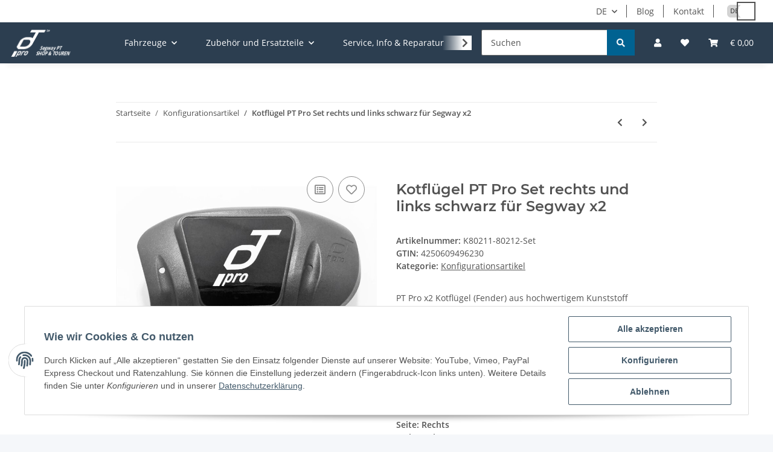

--- FILE ---
content_type: text/html; charset=utf-8
request_url: https://www.ptpro.de/Kotfluegel-PT-Pro-Set-rechts-und-links-schwarz-fuer-Segway-x2
body_size: 52281
content:
<!DOCTYPE html>
<html lang="de" itemscope itemtype="https://schema.org/ItemPage">
    
    <head>
        
            <meta http-equiv="content-type" content="text/html; charset=utf-8">
            <meta name="description" itemprop="description" content="PT Pro Kotflügel und Fender für den Segway x2. Auch in Farben, nur hier bei PT Pro für Ihren Segway PT - Immer günstig, immer fair vom Segway PT Profi - PT">
                            <meta name="keywords" itemprop="keywords" content="Segway,x2,Gen2,SE,Fender,Kotflügel,rechts,links,Schutzblech,mudgard,kit,Zubehör,Ersatzteile,Spare,Parts,günstig,Preis,Vorteil,Angebot">
                        <meta name="viewport" content="width=device-width, initial-scale=1.0">
            <meta http-equiv="X-UA-Compatible" content="IE=edge">
                        <meta name="robots" content="index, follow">

            <meta itemprop="url" content="https://www.ptpro.de/Kotfluegel-PT-Pro-Set-rechts-und-links-schwarz-fuer-Segway-x2">
            
                <meta name="theme-color" content="#1C1D2C">
            
            <meta property="og:type" content="website">
            <meta property="og:site_name" content="PT Pro Fender x2 schwarz / rechts - der Segway x2 Kotflügel">
            <meta property="og:title" content="PT Pro Fender x2 schwarz / rechts - der Segway x2 Kotflügel">
            <meta property="og:description" content="PT Pro Kotflügel und Fender für den Segway x2. Auch in Farben, nur hier bei PT Pro für Ihren Segway PT - Immer günstig, immer fair vom Segway PT Profi - PT">
            <meta property="og:url" content="https://www.ptpro.de/Kotfluegel-PT-Pro-Set-rechts-und-links-schwarz-fuer-Segway-x2">

                                    
                            <meta itemprop="image" content="https://www.ptpro.de/media/image/product/882/lg/kotfluegel-pt-pro-set-rechts-und-links-schwarz-fuer-segway-x2.jpg">
                <meta property="og:image" content="https://www.ptpro.de/media/image/product/882/lg/kotfluegel-pt-pro-set-rechts-und-links-schwarz-fuer-segway-x2.jpg">
                <meta property="og:image:width" content="800">
                <meta property="og:image:height" content="800">
                    

        <title itemprop="name">PT Pro Fender x2 schwarz / rechts - der Segway x2 Kotflügel</title>

                    <link rel="canonical" href="https://www.ptpro.de/Kotfluegel-PT-Pro-Set-rechts-und-links-schwarz-fuer-Segway-x2">
        
        

        
            <link rel="icon" href="https://www.ptpro.de/templates/NOVAChild/themes/base/images/favicon.ico">
        

        
                                                    
                <style id="criticalCSS">
                    
                        :root{--blue: #007bff;--indigo: #6610f2;--purple: #6f42c1;--pink: #e83e8c;--red: #dc3545;--orange: #fd7e14;--yellow: #ffc107;--green: #28a745;--teal: #20c997;--cyan: #17a2b8;--white: #ffffff;--gray: #707070;--gray-dark: #343a40;--primary: #F8BF00;--secondary: #006291;--success: #1C871E;--info: #525252;--warning: #f39932;--danger: #b90000;--light: #f5f7fa;--dark: #525252;--gray: #707070;--gray-light: #f5f7fa;--gray-medium: #ebebeb;--gray-dark: #9b9b9b;--gray-darker: #525252;--breakpoint-xs: 0;--breakpoint-sm: 576px;--breakpoint-md: 768px;--breakpoint-lg: 992px;--breakpoint-xl: 1300px;--font-family-sans-serif: "Open Sans", sans-serif;--font-family-monospace: SFMono-Regular, Menlo, Monaco, Consolas, "Liberation Mono", "Courier New", monospace}*,*::before,*::after{box-sizing:border-box}html{font-family:sans-serif;line-height:1.15;-webkit-text-size-adjust:100%;-webkit-tap-highlight-color:rgba(0, 0, 0, 0)}article,aside,figcaption,figure,footer,header,hgroup,main,nav,section{display:block}body{margin:0;font-family:"Open Sans", sans-serif;font-size:0.875rem;font-weight:400;line-height:1.5;color:#525252;text-align:left;background-color:#f5f7fa}[tabindex="-1"]:focus:not(:focus-visible){outline:0 !important}hr{box-sizing:content-box;height:0;overflow:visible}h1,h2,h3,h4,h5,h6{margin-top:0;margin-bottom:1rem}p{margin-top:0;margin-bottom:1rem}abbr[title],abbr[data-original-title]{text-decoration:underline;text-decoration:underline dotted;cursor:help;border-bottom:0;text-decoration-skip-ink:none}address{margin-bottom:1rem;font-style:normal;line-height:inherit}ol,ul,dl{margin-top:0;margin-bottom:1rem}ol ol,ul ul,ol ul,ul ol{margin-bottom:0}dt{font-weight:700}dd{margin-bottom:0.5rem;margin-left:0}blockquote{margin:0 0 1rem}b,strong{font-weight:bolder}small{font-size:80%}sub,sup{position:relative;font-size:75%;line-height:0;vertical-align:baseline}sub{bottom:-0.25em}sup{top:-0.5em}a{color:#525252;text-decoration:underline;background-color:transparent}a:hover{color:#F8BF00;text-decoration:none}a:not([href]):not([class]){color:inherit;text-decoration:none}a:not([href]):not([class]):hover{color:inherit;text-decoration:none}pre,code,kbd,samp{font-family:SFMono-Regular, Menlo, Monaco, Consolas, "Liberation Mono", "Courier New", monospace;font-size:1em}pre{margin-top:0;margin-bottom:1rem;overflow:auto;-ms-overflow-style:scrollbar}figure{margin:0 0 1rem}img{vertical-align:middle;border-style:none}svg{overflow:hidden;vertical-align:middle}table{border-collapse:collapse}caption{padding-top:0.75rem;padding-bottom:0.75rem;color:#707070;text-align:left;caption-side:bottom}th{text-align:inherit;text-align:-webkit-match-parent}label{display:inline-block;margin-bottom:0.5rem}button{border-radius:0}button:focus:not(:focus-visible){outline:0}input,button,select,optgroup,textarea{margin:0;font-family:inherit;font-size:inherit;line-height:inherit}button,input{overflow:visible}button,select{text-transform:none}[role="button"]{cursor:pointer}select{word-wrap:normal}button,[type="button"],[type="reset"],[type="submit"]{-webkit-appearance:button}button:not(:disabled),[type="button"]:not(:disabled),[type="reset"]:not(:disabled),[type="submit"]:not(:disabled){cursor:pointer}button::-moz-focus-inner,[type="button"]::-moz-focus-inner,[type="reset"]::-moz-focus-inner,[type="submit"]::-moz-focus-inner{padding:0;border-style:none}input[type="radio"],input[type="checkbox"]{box-sizing:border-box;padding:0}textarea{overflow:auto;resize:vertical}fieldset{min-width:0;padding:0;margin:0;border:0}legend{display:block;width:100%;max-width:100%;padding:0;margin-bottom:0.5rem;font-size:1.5rem;line-height:inherit;color:inherit;white-space:normal}progress{vertical-align:baseline}[type="number"]::-webkit-inner-spin-button,[type="number"]::-webkit-outer-spin-button{height:auto}[type="search"]{outline-offset:-2px;-webkit-appearance:none}[type="search"]::-webkit-search-decoration{-webkit-appearance:none}::-webkit-file-upload-button{font:inherit;-webkit-appearance:button}output{display:inline-block}summary{display:list-item;cursor:pointer}template{display:none}[hidden]{display:none !important}.img-fluid{max-width:100%;height:auto}.img-thumbnail{padding:0.25rem;background-color:#f5f7fa;border:1px solid #dee2e6;border-radius:0.125rem;box-shadow:0 1px 2px rgba(0, 0, 0, 0.075);max-width:100%;height:auto}.figure{display:inline-block}.figure-img{margin-bottom:0.5rem;line-height:1}.figure-caption{font-size:90%;color:#707070}code{font-size:87.5%;color:#e83e8c;word-wrap:break-word}a>code{color:inherit}kbd{padding:0.2rem 0.4rem;font-size:87.5%;color:#ffffff;background-color:#212529;border-radius:0.125rem;box-shadow:inset 0 -0.1rem 0 rgba(0, 0, 0, 0.25)}kbd kbd{padding:0;font-size:100%;font-weight:700;box-shadow:none}pre{display:block;font-size:87.5%;color:#212529}pre code{font-size:inherit;color:inherit;word-break:normal}.pre-scrollable{max-height:340px;overflow-y:scroll}.container,.container-fluid,.container-sm,.container-md,.container-lg,.container-xl{width:100%;padding-right:1rem;padding-left:1rem;margin-right:auto;margin-left:auto}@media (min-width:576px){.container,.container-sm{max-width:97vw}}@media (min-width:768px){.container,.container-sm,.container-md{max-width:720px}}@media (min-width:992px){.container,.container-sm,.container-md,.container-lg{max-width:960px}}@media (min-width:1300px){.container,.container-sm,.container-md,.container-lg,.container-xl{max-width:1250px}}.row{display:flex;flex-wrap:wrap;margin-right:-1rem;margin-left:-1rem}.no-gutters{margin-right:0;margin-left:0}.no-gutters>.col,.no-gutters>[class*="col-"]{padding-right:0;padding-left:0}.col-1,.col-2,.col-3,.col-4,.col-5,.col-6,.col-7,.col-8,.col-9,.col-10,.col-11,.col-12,.col,.col-auto,.col-sm-1,.col-sm-2,.col-sm-3,.col-sm-4,.col-sm-5,.col-sm-6,.col-sm-7,.col-sm-8,.col-sm-9,.col-sm-10,.col-sm-11,.col-sm-12,.col-sm,.col-sm-auto,.col-md-1,.col-md-2,.col-md-3,.col-md-4,.col-md-5,.col-md-6,.col-md-7,.col-md-8,.col-md-9,.col-md-10,.col-md-11,.col-md-12,.col-md,.col-md-auto,.col-lg-1,.col-lg-2,.col-lg-3,.col-lg-4,.col-lg-5,.col-lg-6,.col-lg-7,.col-lg-8,.col-lg-9,.col-lg-10,.col-lg-11,.col-lg-12,.col-lg,.col-lg-auto,.col-xl-1,.col-xl-2,.col-xl-3,.col-xl-4,.col-xl-5,.col-xl-6,.col-xl-7,.col-xl-8,.col-xl-9,.col-xl-10,.col-xl-11,.col-xl-12,.col-xl,.col-xl-auto{position:relative;width:100%;padding-right:1rem;padding-left:1rem}.col{flex-basis:0;flex-grow:1;max-width:100%}.row-cols-1>*{flex:0 0 100%;max-width:100%}.row-cols-2>*{flex:0 0 50%;max-width:50%}.row-cols-3>*{flex:0 0 33.3333333333%;max-width:33.3333333333%}.row-cols-4>*{flex:0 0 25%;max-width:25%}.row-cols-5>*{flex:0 0 20%;max-width:20%}.row-cols-6>*{flex:0 0 16.6666666667%;max-width:16.6666666667%}.col-auto{flex:0 0 auto;width:auto;max-width:100%}.col-1{flex:0 0 8.33333333%;max-width:8.33333333%}.col-2{flex:0 0 16.66666667%;max-width:16.66666667%}.col-3{flex:0 0 25%;max-width:25%}.col-4{flex:0 0 33.33333333%;max-width:33.33333333%}.col-5{flex:0 0 41.66666667%;max-width:41.66666667%}.col-6{flex:0 0 50%;max-width:50%}.col-7{flex:0 0 58.33333333%;max-width:58.33333333%}.col-8{flex:0 0 66.66666667%;max-width:66.66666667%}.col-9{flex:0 0 75%;max-width:75%}.col-10{flex:0 0 83.33333333%;max-width:83.33333333%}.col-11{flex:0 0 91.66666667%;max-width:91.66666667%}.col-12{flex:0 0 100%;max-width:100%}.order-first{order:-1}.order-last{order:13}.order-0{order:0}.order-1{order:1}.order-2{order:2}.order-3{order:3}.order-4{order:4}.order-5{order:5}.order-6{order:6}.order-7{order:7}.order-8{order:8}.order-9{order:9}.order-10{order:10}.order-11{order:11}.order-12{order:12}.offset-1{margin-left:8.33333333%}.offset-2{margin-left:16.66666667%}.offset-3{margin-left:25%}.offset-4{margin-left:33.33333333%}.offset-5{margin-left:41.66666667%}.offset-6{margin-left:50%}.offset-7{margin-left:58.33333333%}.offset-8{margin-left:66.66666667%}.offset-9{margin-left:75%}.offset-10{margin-left:83.33333333%}.offset-11{margin-left:91.66666667%}@media (min-width:576px){.col-sm{flex-basis:0;flex-grow:1;max-width:100%}.row-cols-sm-1>*{flex:0 0 100%;max-width:100%}.row-cols-sm-2>*{flex:0 0 50%;max-width:50%}.row-cols-sm-3>*{flex:0 0 33.3333333333%;max-width:33.3333333333%}.row-cols-sm-4>*{flex:0 0 25%;max-width:25%}.row-cols-sm-5>*{flex:0 0 20%;max-width:20%}.row-cols-sm-6>*{flex:0 0 16.6666666667%;max-width:16.6666666667%}.col-sm-auto{flex:0 0 auto;width:auto;max-width:100%}.col-sm-1{flex:0 0 8.33333333%;max-width:8.33333333%}.col-sm-2{flex:0 0 16.66666667%;max-width:16.66666667%}.col-sm-3{flex:0 0 25%;max-width:25%}.col-sm-4{flex:0 0 33.33333333%;max-width:33.33333333%}.col-sm-5{flex:0 0 41.66666667%;max-width:41.66666667%}.col-sm-6{flex:0 0 50%;max-width:50%}.col-sm-7{flex:0 0 58.33333333%;max-width:58.33333333%}.col-sm-8{flex:0 0 66.66666667%;max-width:66.66666667%}.col-sm-9{flex:0 0 75%;max-width:75%}.col-sm-10{flex:0 0 83.33333333%;max-width:83.33333333%}.col-sm-11{flex:0 0 91.66666667%;max-width:91.66666667%}.col-sm-12{flex:0 0 100%;max-width:100%}.order-sm-first{order:-1}.order-sm-last{order:13}.order-sm-0{order:0}.order-sm-1{order:1}.order-sm-2{order:2}.order-sm-3{order:3}.order-sm-4{order:4}.order-sm-5{order:5}.order-sm-6{order:6}.order-sm-7{order:7}.order-sm-8{order:8}.order-sm-9{order:9}.order-sm-10{order:10}.order-sm-11{order:11}.order-sm-12{order:12}.offset-sm-0{margin-left:0}.offset-sm-1{margin-left:8.33333333%}.offset-sm-2{margin-left:16.66666667%}.offset-sm-3{margin-left:25%}.offset-sm-4{margin-left:33.33333333%}.offset-sm-5{margin-left:41.66666667%}.offset-sm-6{margin-left:50%}.offset-sm-7{margin-left:58.33333333%}.offset-sm-8{margin-left:66.66666667%}.offset-sm-9{margin-left:75%}.offset-sm-10{margin-left:83.33333333%}.offset-sm-11{margin-left:91.66666667%}}@media (min-width:768px){.col-md{flex-basis:0;flex-grow:1;max-width:100%}.row-cols-md-1>*{flex:0 0 100%;max-width:100%}.row-cols-md-2>*{flex:0 0 50%;max-width:50%}.row-cols-md-3>*{flex:0 0 33.3333333333%;max-width:33.3333333333%}.row-cols-md-4>*{flex:0 0 25%;max-width:25%}.row-cols-md-5>*{flex:0 0 20%;max-width:20%}.row-cols-md-6>*{flex:0 0 16.6666666667%;max-width:16.6666666667%}.col-md-auto{flex:0 0 auto;width:auto;max-width:100%}.col-md-1{flex:0 0 8.33333333%;max-width:8.33333333%}.col-md-2{flex:0 0 16.66666667%;max-width:16.66666667%}.col-md-3{flex:0 0 25%;max-width:25%}.col-md-4{flex:0 0 33.33333333%;max-width:33.33333333%}.col-md-5{flex:0 0 41.66666667%;max-width:41.66666667%}.col-md-6{flex:0 0 50%;max-width:50%}.col-md-7{flex:0 0 58.33333333%;max-width:58.33333333%}.col-md-8{flex:0 0 66.66666667%;max-width:66.66666667%}.col-md-9{flex:0 0 75%;max-width:75%}.col-md-10{flex:0 0 83.33333333%;max-width:83.33333333%}.col-md-11{flex:0 0 91.66666667%;max-width:91.66666667%}.col-md-12{flex:0 0 100%;max-width:100%}.order-md-first{order:-1}.order-md-last{order:13}.order-md-0{order:0}.order-md-1{order:1}.order-md-2{order:2}.order-md-3{order:3}.order-md-4{order:4}.order-md-5{order:5}.order-md-6{order:6}.order-md-7{order:7}.order-md-8{order:8}.order-md-9{order:9}.order-md-10{order:10}.order-md-11{order:11}.order-md-12{order:12}.offset-md-0{margin-left:0}.offset-md-1{margin-left:8.33333333%}.offset-md-2{margin-left:16.66666667%}.offset-md-3{margin-left:25%}.offset-md-4{margin-left:33.33333333%}.offset-md-5{margin-left:41.66666667%}.offset-md-6{margin-left:50%}.offset-md-7{margin-left:58.33333333%}.offset-md-8{margin-left:66.66666667%}.offset-md-9{margin-left:75%}.offset-md-10{margin-left:83.33333333%}.offset-md-11{margin-left:91.66666667%}}@media (min-width:992px){.col-lg{flex-basis:0;flex-grow:1;max-width:100%}.row-cols-lg-1>*{flex:0 0 100%;max-width:100%}.row-cols-lg-2>*{flex:0 0 50%;max-width:50%}.row-cols-lg-3>*{flex:0 0 33.3333333333%;max-width:33.3333333333%}.row-cols-lg-4>*{flex:0 0 25%;max-width:25%}.row-cols-lg-5>*{flex:0 0 20%;max-width:20%}.row-cols-lg-6>*{flex:0 0 16.6666666667%;max-width:16.6666666667%}.col-lg-auto{flex:0 0 auto;width:auto;max-width:100%}.col-lg-1{flex:0 0 8.33333333%;max-width:8.33333333%}.col-lg-2{flex:0 0 16.66666667%;max-width:16.66666667%}.col-lg-3{flex:0 0 25%;max-width:25%}.col-lg-4{flex:0 0 33.33333333%;max-width:33.33333333%}.col-lg-5{flex:0 0 41.66666667%;max-width:41.66666667%}.col-lg-6{flex:0 0 50%;max-width:50%}.col-lg-7{flex:0 0 58.33333333%;max-width:58.33333333%}.col-lg-8{flex:0 0 66.66666667%;max-width:66.66666667%}.col-lg-9{flex:0 0 75%;max-width:75%}.col-lg-10{flex:0 0 83.33333333%;max-width:83.33333333%}.col-lg-11{flex:0 0 91.66666667%;max-width:91.66666667%}.col-lg-12{flex:0 0 100%;max-width:100%}.order-lg-first{order:-1}.order-lg-last{order:13}.order-lg-0{order:0}.order-lg-1{order:1}.order-lg-2{order:2}.order-lg-3{order:3}.order-lg-4{order:4}.order-lg-5{order:5}.order-lg-6{order:6}.order-lg-7{order:7}.order-lg-8{order:8}.order-lg-9{order:9}.order-lg-10{order:10}.order-lg-11{order:11}.order-lg-12{order:12}.offset-lg-0{margin-left:0}.offset-lg-1{margin-left:8.33333333%}.offset-lg-2{margin-left:16.66666667%}.offset-lg-3{margin-left:25%}.offset-lg-4{margin-left:33.33333333%}.offset-lg-5{margin-left:41.66666667%}.offset-lg-6{margin-left:50%}.offset-lg-7{margin-left:58.33333333%}.offset-lg-8{margin-left:66.66666667%}.offset-lg-9{margin-left:75%}.offset-lg-10{margin-left:83.33333333%}.offset-lg-11{margin-left:91.66666667%}}@media (min-width:1300px){.col-xl{flex-basis:0;flex-grow:1;max-width:100%}.row-cols-xl-1>*{flex:0 0 100%;max-width:100%}.row-cols-xl-2>*{flex:0 0 50%;max-width:50%}.row-cols-xl-3>*{flex:0 0 33.3333333333%;max-width:33.3333333333%}.row-cols-xl-4>*{flex:0 0 25%;max-width:25%}.row-cols-xl-5>*{flex:0 0 20%;max-width:20%}.row-cols-xl-6>*{flex:0 0 16.6666666667%;max-width:16.6666666667%}.col-xl-auto{flex:0 0 auto;width:auto;max-width:100%}.col-xl-1{flex:0 0 8.33333333%;max-width:8.33333333%}.col-xl-2{flex:0 0 16.66666667%;max-width:16.66666667%}.col-xl-3{flex:0 0 25%;max-width:25%}.col-xl-4{flex:0 0 33.33333333%;max-width:33.33333333%}.col-xl-5{flex:0 0 41.66666667%;max-width:41.66666667%}.col-xl-6{flex:0 0 50%;max-width:50%}.col-xl-7{flex:0 0 58.33333333%;max-width:58.33333333%}.col-xl-8{flex:0 0 66.66666667%;max-width:66.66666667%}.col-xl-9{flex:0 0 75%;max-width:75%}.col-xl-10{flex:0 0 83.33333333%;max-width:83.33333333%}.col-xl-11{flex:0 0 91.66666667%;max-width:91.66666667%}.col-xl-12{flex:0 0 100%;max-width:100%}.order-xl-first{order:-1}.order-xl-last{order:13}.order-xl-0{order:0}.order-xl-1{order:1}.order-xl-2{order:2}.order-xl-3{order:3}.order-xl-4{order:4}.order-xl-5{order:5}.order-xl-6{order:6}.order-xl-7{order:7}.order-xl-8{order:8}.order-xl-9{order:9}.order-xl-10{order:10}.order-xl-11{order:11}.order-xl-12{order:12}.offset-xl-0{margin-left:0}.offset-xl-1{margin-left:8.33333333%}.offset-xl-2{margin-left:16.66666667%}.offset-xl-3{margin-left:25%}.offset-xl-4{margin-left:33.33333333%}.offset-xl-5{margin-left:41.66666667%}.offset-xl-6{margin-left:50%}.offset-xl-7{margin-left:58.33333333%}.offset-xl-8{margin-left:66.66666667%}.offset-xl-9{margin-left:75%}.offset-xl-10{margin-left:83.33333333%}.offset-xl-11{margin-left:91.66666667%}}.nav{display:flex;flex-wrap:wrap;padding-left:0;margin-bottom:0;list-style:none}.nav-link{display:block;padding:0.5rem 1rem;text-decoration:none}.nav-link:hover,.nav-link:focus{text-decoration:none}.nav-link.disabled{color:#707070;pointer-events:none;cursor:default}.nav-tabs{border-bottom:1px solid #dee2e6}.nav-tabs .nav-link{margin-bottom:-1px;border:1px solid transparent;border-top-left-radius:0;border-top-right-radius:0}.nav-tabs .nav-link:hover,.nav-tabs .nav-link:focus{border-color:transparent}.nav-tabs .nav-link.disabled{color:#707070;background-color:transparent;border-color:transparent}.nav-tabs .nav-link.active,.nav-tabs .nav-item.show .nav-link{color:#525252;background-color:transparent;border-color:#F8BF00}.nav-tabs .dropdown-menu{margin-top:-1px;border-top-left-radius:0;border-top-right-radius:0}.nav-pills .nav-link{border-radius:0.125rem}.nav-pills .nav-link.active,.nav-pills .show>.nav-link{color:#ffffff;background-color:#F8BF00}.nav-fill>.nav-link,.nav-fill .nav-item{flex:1 1 auto;text-align:center}.nav-justified>.nav-link,.nav-justified .nav-item{flex-basis:0;flex-grow:1;text-align:center}.tab-content>.tab-pane{display:none}.tab-content>.active{display:block}.navbar{position:relative;display:flex;flex-wrap:wrap;align-items:center;justify-content:space-between;padding:0.4rem 1rem}.navbar .container,.navbar .container-fluid,.navbar .container-sm,.navbar .container-md,.navbar .container-lg,.navbar .container-xl,.navbar>.container-sm,.navbar>.container-md,.navbar>.container-lg,.navbar>.container-xl{display:flex;flex-wrap:wrap;align-items:center;justify-content:space-between}.navbar-brand{display:inline-block;padding-top:0.40625rem;padding-bottom:0.40625rem;margin-right:1rem;font-size:1rem;line-height:inherit;white-space:nowrap}.navbar-brand:hover,.navbar-brand:focus{text-decoration:none}.navbar-nav{display:flex;flex-direction:column;padding-left:0;margin-bottom:0;list-style:none}.navbar-nav .nav-link{padding-right:0;padding-left:0}.navbar-nav .dropdown-menu{position:static;float:none}.navbar-text{display:inline-block;padding-top:0.5rem;padding-bottom:0.5rem}.navbar-collapse{flex-basis:100%;flex-grow:1;align-items:center}.navbar-toggler{padding:0.25rem 0.75rem;font-size:1rem;line-height:1;background-color:transparent;border:1px solid transparent;border-radius:0.125rem}.navbar-toggler:hover,.navbar-toggler:focus{text-decoration:none}.navbar-toggler-icon{display:inline-block;width:1.5em;height:1.5em;vertical-align:middle;content:"";background:50% / 100% 100% no-repeat}.navbar-nav-scroll{max-height:75vh;overflow-y:auto}@media (max-width:575.98px){.navbar-expand-sm>.container,.navbar-expand-sm>.container-fluid,.navbar-expand-sm>.container-sm,.navbar-expand-sm>.container-md,.navbar-expand-sm>.container-lg,.navbar-expand-sm>.container-xl{padding-right:0;padding-left:0}}@media (min-width:576px){.navbar-expand-sm{flex-flow:row nowrap;justify-content:flex-start}.navbar-expand-sm .navbar-nav{flex-direction:row}.navbar-expand-sm .navbar-nav .dropdown-menu{position:absolute}.navbar-expand-sm .navbar-nav .nav-link{padding-right:1.5rem;padding-left:1.5rem}.navbar-expand-sm>.container,.navbar-expand-sm>.container-fluid,.navbar-expand-sm>.container-sm,.navbar-expand-sm>.container-md,.navbar-expand-sm>.container-lg,.navbar-expand-sm>.container-xl{flex-wrap:nowrap}.navbar-expand-sm .navbar-nav-scroll{overflow:visible}.navbar-expand-sm .navbar-collapse{display:flex !important;flex-basis:auto}.navbar-expand-sm .navbar-toggler{display:none}}@media (max-width:767.98px){.navbar-expand-md>.container,.navbar-expand-md>.container-fluid,.navbar-expand-md>.container-sm,.navbar-expand-md>.container-md,.navbar-expand-md>.container-lg,.navbar-expand-md>.container-xl{padding-right:0;padding-left:0}}@media (min-width:768px){.navbar-expand-md{flex-flow:row nowrap;justify-content:flex-start}.navbar-expand-md .navbar-nav{flex-direction:row}.navbar-expand-md .navbar-nav .dropdown-menu{position:absolute}.navbar-expand-md .navbar-nav .nav-link{padding-right:1.5rem;padding-left:1.5rem}.navbar-expand-md>.container,.navbar-expand-md>.container-fluid,.navbar-expand-md>.container-sm,.navbar-expand-md>.container-md,.navbar-expand-md>.container-lg,.navbar-expand-md>.container-xl{flex-wrap:nowrap}.navbar-expand-md .navbar-nav-scroll{overflow:visible}.navbar-expand-md .navbar-collapse{display:flex !important;flex-basis:auto}.navbar-expand-md .navbar-toggler{display:none}}@media (max-width:991.98px){.navbar-expand-lg>.container,.navbar-expand-lg>.container-fluid,.navbar-expand-lg>.container-sm,.navbar-expand-lg>.container-md,.navbar-expand-lg>.container-lg,.navbar-expand-lg>.container-xl{padding-right:0;padding-left:0}}@media (min-width:992px){.navbar-expand-lg{flex-flow:row nowrap;justify-content:flex-start}.navbar-expand-lg .navbar-nav{flex-direction:row}.navbar-expand-lg .navbar-nav .dropdown-menu{position:absolute}.navbar-expand-lg .navbar-nav .nav-link{padding-right:1.5rem;padding-left:1.5rem}.navbar-expand-lg>.container,.navbar-expand-lg>.container-fluid,.navbar-expand-lg>.container-sm,.navbar-expand-lg>.container-md,.navbar-expand-lg>.container-lg,.navbar-expand-lg>.container-xl{flex-wrap:nowrap}.navbar-expand-lg .navbar-nav-scroll{overflow:visible}.navbar-expand-lg .navbar-collapse{display:flex !important;flex-basis:auto}.navbar-expand-lg .navbar-toggler{display:none}}@media (max-width:1299.98px){.navbar-expand-xl>.container,.navbar-expand-xl>.container-fluid,.navbar-expand-xl>.container-sm,.navbar-expand-xl>.container-md,.navbar-expand-xl>.container-lg,.navbar-expand-xl>.container-xl{padding-right:0;padding-left:0}}@media (min-width:1300px){.navbar-expand-xl{flex-flow:row nowrap;justify-content:flex-start}.navbar-expand-xl .navbar-nav{flex-direction:row}.navbar-expand-xl .navbar-nav .dropdown-menu{position:absolute}.navbar-expand-xl .navbar-nav .nav-link{padding-right:1.5rem;padding-left:1.5rem}.navbar-expand-xl>.container,.navbar-expand-xl>.container-fluid,.navbar-expand-xl>.container-sm,.navbar-expand-xl>.container-md,.navbar-expand-xl>.container-lg,.navbar-expand-xl>.container-xl{flex-wrap:nowrap}.navbar-expand-xl .navbar-nav-scroll{overflow:visible}.navbar-expand-xl .navbar-collapse{display:flex !important;flex-basis:auto}.navbar-expand-xl .navbar-toggler{display:none}}.navbar-expand{flex-flow:row nowrap;justify-content:flex-start}.navbar-expand>.container,.navbar-expand>.container-fluid,.navbar-expand>.container-sm,.navbar-expand>.container-md,.navbar-expand>.container-lg,.navbar-expand>.container-xl{padding-right:0;padding-left:0}.navbar-expand .navbar-nav{flex-direction:row}.navbar-expand .navbar-nav .dropdown-menu{position:absolute}.navbar-expand .navbar-nav .nav-link{padding-right:1.5rem;padding-left:1.5rem}.navbar-expand>.container,.navbar-expand>.container-fluid,.navbar-expand>.container-sm,.navbar-expand>.container-md,.navbar-expand>.container-lg,.navbar-expand>.container-xl{flex-wrap:nowrap}.navbar-expand .navbar-nav-scroll{overflow:visible}.navbar-expand .navbar-collapse{display:flex !important;flex-basis:auto}.navbar-expand .navbar-toggler{display:none}.navbar-light .navbar-brand{color:rgba(0, 0, 0, 0.9)}.navbar-light .navbar-brand:hover,.navbar-light .navbar-brand:focus{color:rgba(0, 0, 0, 0.9)}.navbar-light .navbar-nav .nav-link{color:#525252}.navbar-light .navbar-nav .nav-link:hover,.navbar-light .navbar-nav .nav-link:focus{color:#F8BF00}.navbar-light .navbar-nav .nav-link.disabled{color:rgba(0, 0, 0, 0.3)}.navbar-light .navbar-nav .show>.nav-link,.navbar-light .navbar-nav .active>.nav-link,.navbar-light .navbar-nav .nav-link.show,.navbar-light .navbar-nav .nav-link.active{color:rgba(0, 0, 0, 0.9)}.navbar-light .navbar-toggler{color:#525252;border-color:rgba(0, 0, 0, 0.1)}.navbar-light .navbar-toggler-icon{background-image:url("data:image/svg+xml,%3csvg xmlns='http://www.w3.org/2000/svg' width='30' height='30' viewBox='0 0 30 30'%3e%3cpath stroke='%23525252' stroke-linecap='round' stroke-miterlimit='10' stroke-width='2' d='M4 7h22M4 15h22M4 23h22'/%3e%3c/svg%3e")}.navbar-light .navbar-text{color:#525252}.navbar-light .navbar-text a{color:rgba(0, 0, 0, 0.9)}.navbar-light .navbar-text a:hover,.navbar-light .navbar-text a:focus{color:rgba(0, 0, 0, 0.9)}.navbar-dark .navbar-brand{color:#ffffff}.navbar-dark .navbar-brand:hover,.navbar-dark .navbar-brand:focus{color:#ffffff}.navbar-dark .navbar-nav .nav-link{color:rgba(255, 255, 255, 0.5)}.navbar-dark .navbar-nav .nav-link:hover,.navbar-dark .navbar-nav .nav-link:focus{color:rgba(255, 255, 255, 0.75)}.navbar-dark .navbar-nav .nav-link.disabled{color:rgba(255, 255, 255, 0.25)}.navbar-dark .navbar-nav .show>.nav-link,.navbar-dark .navbar-nav .active>.nav-link,.navbar-dark .navbar-nav .nav-link.show,.navbar-dark .navbar-nav .nav-link.active{color:#ffffff}.navbar-dark .navbar-toggler{color:rgba(255, 255, 255, 0.5);border-color:rgba(255, 255, 255, 0.1)}.navbar-dark .navbar-toggler-icon{background-image:url("data:image/svg+xml,%3csvg xmlns='http://www.w3.org/2000/svg' width='30' height='30' viewBox='0 0 30 30'%3e%3cpath stroke='rgba%28255, 255, 255, 0.5%29' stroke-linecap='round' stroke-miterlimit='10' stroke-width='2' d='M4 7h22M4 15h22M4 23h22'/%3e%3c/svg%3e")}.navbar-dark .navbar-text{color:rgba(255, 255, 255, 0.5)}.navbar-dark .navbar-text a{color:#ffffff}.navbar-dark .navbar-text a:hover,.navbar-dark .navbar-text a:focus{color:#ffffff}.pagination-sm .page-item.active .page-link::after,.pagination-sm .page-item.active .page-text::after{left:0.375rem;right:0.375rem}.pagination-lg .page-item.active .page-link::after,.pagination-lg .page-item.active .page-text::after{left:1.125rem;right:1.125rem}.page-item{position:relative}.page-item.active{font-weight:700}.page-item.active .page-link::after,.page-item.active .page-text::after{content:"";position:absolute;left:0.5625rem;bottom:0;right:0.5625rem;border-bottom:4px solid #F8BF00}@media (min-width:768px){.dropdown-item.page-item{background-color:transparent}}.page-link,.page-text{text-decoration:none}.pagination{margin-bottom:0;justify-content:space-between;align-items:center}@media (min-width:768px){.pagination{justify-content:normal}.pagination .dropdown>.btn{display:none}.pagination .dropdown-menu{position:static !important;transform:none !important;display:flex;margin:0;padding:0;border:0;min-width:auto}.pagination .dropdown-item{width:auto;display:inline-block;padding:0}.pagination .dropdown-item.active{background-color:transparent;color:#525252}.pagination .dropdown-item:hover{background-color:transparent}.pagination .pagination-site{display:none}}@media (max-width:767.98px){.pagination .dropdown-item{padding:0}.pagination .dropdown-item.active .page-link,.pagination .dropdown-item.active .page-text,.pagination .dropdown-item:active .page-link,.pagination .dropdown-item:active .page-text{color:#525252}}.productlist-page-nav{align-items:center}.productlist-page-nav .pagination{margin:0}.productlist-page-nav .displayoptions{margin-bottom:1rem}@media (min-width:768px){.productlist-page-nav .displayoptions{margin-bottom:0}}.productlist-page-nav .displayoptions .btn-group+.btn-group+.btn-group{margin-left:0.5rem}.productlist-page-nav .result-option-wrapper{margin-right:0.5rem}.productlist-page-nav .productlist-item-info{margin-bottom:0.5rem;margin-left:auto;margin-right:auto;display:flex}@media (min-width:768px){.productlist-page-nav .productlist-item-info{margin-right:0;margin-bottom:0}.productlist-page-nav .productlist-item-info.productlist-item-border{border-right:1px solid #ebebeb;padding-right:1rem}}.productlist-page-nav.productlist-page-nav-header-m{margin-top:3rem}@media (min-width:768px){.productlist-page-nav.productlist-page-nav-header-m{margin-top:2rem}.productlist-page-nav.productlist-page-nav-header-m>.col{margin-top:1rem}}.productlist-page-nav-bottom{margin-bottom:2rem}.pagination-wrapper{margin-bottom:1rem;align-items:center;border-top:1px solid #f5f7fa;border-bottom:1px solid #f5f7fa;padding-top:0.5rem;padding-bottom:0.5rem}.pagination-wrapper .pagination-entries{font-weight:700;margin-bottom:1rem}@media (min-width:768px){.pagination-wrapper .pagination-entries{margin-bottom:0}}.pagination-wrapper .pagination-selects{margin-left:auto;margin-top:1rem}@media (min-width:768px){.pagination-wrapper .pagination-selects{margin-left:0;margin-top:0}}.pagination-wrapper .pagination-selects .pagination-selects-entries{margin-bottom:1rem}@media (min-width:768px){.pagination-wrapper .pagination-selects .pagination-selects-entries{margin-right:1rem;margin-bottom:0}}.pagination-no-wrapper{border:0;padding-top:0;padding-bottom:0}.fa,.fas,.far,.fal{display:inline-block}h1,h2,h3,h4,h5,h6,.h1,.h2,.h3,.productlist-filter-headline,.sidepanel-left .box-normal .box-normal-link,.h4,.h5,.h6{margin-bottom:1rem;font-family:Montserrat, sans-serif;font-weight:400;line-height:1.2;color:#525252}h1,.h1{font-size:1.875rem}h2,.h2{font-size:1.5rem}h3,.h3,.productlist-filter-headline,.sidepanel-left .box-normal .box-normal-link{font-size:1rem}h4,.h4{font-size:0.875rem}h5,.h5{font-size:0.875rem}h6,.h6{font-size:0.875rem}.banner .img-fluid{width:100%}.label-slide .form-group:not(.exclude-from-label-slide):not(.checkbox) label{display:none}.modal{display:none}.carousel-thumbnails .slick-arrow{opacity:0}.consent-modal:not(.active){display:none}.consent-banner-icon{width:1em;height:1em}.mini>#consent-banner{display:none}html{overflow-y:scroll}.dropdown-menu{display:none}.dropdown-toggle::after{content:"";margin-left:0.5rem;display:inline-block}.list-unstyled,.list-icons{padding-left:0;list-style:none}.input-group{position:relative;display:flex;flex-wrap:wrap;align-items:stretch;width:100%}.input-group>.form-control{flex:1 1 auto;width:1%}#main-wrapper,#header-top-bar,header{background:#ffffff}.container-fluid-xl{max-width:103.125rem}.nav-dividers .nav-item{position:relative}.nav-dividers .nav-item:not(:last-child)::after{content:"";position:absolute;right:0;top:0.5rem;height:calc(100% - 1rem);border-right:0.0625rem solid currentColor}.nav-link{text-decoration:none}.nav-scrollbar{overflow:hidden;display:flex;align-items:center}.nav-scrollbar .nav,.nav-scrollbar .navbar-nav{flex-wrap:nowrap}.nav-scrollbar .nav-item{white-space:nowrap}.nav-scrollbar-inner{overflow-x:auto;padding-bottom:1.5rem;align-self:flex-start}#shop-nav{align-items:center;flex-shrink:0;margin-left:auto}@media (max-width:767.98px){#shop-nav .nav-link{padding-left:0.7rem;padding-right:0.7rem}}.search-wrapper{width:100%}.has-left-sidebar .breadcrumb-container{padding-left:0;padding-right:0}.breadcrumb{display:flex;flex-wrap:wrap;padding:0.5rem 0;margin-bottom:0;list-style:none;background-color:transparent;border-radius:0}.breadcrumb-item+.breadcrumb-item{padding-left:0.5rem}.breadcrumb-item+.breadcrumb-item::before{display:inline-block;padding-right:0.5rem;color:#707070;content:"/"}.breadcrumb-item.active{color:#525252;font-weight:700}.breadcrumb-item.first::before{display:none}.breadcrumb-wrapper{margin-bottom:2rem}@media (min-width:992px){.breadcrumb-wrapper{border-style:solid;border-color:#ebebeb;border-width:1px 0}}.breadcrumb{font-size:0.8125rem}.breadcrumb a{text-decoration:none}.breadcrumb-back{padding-right:1rem;margin-right:1rem;border-right:1px solid #ebebeb}.breadcrumb-item{display:none}@media (min-width:768px){.breadcrumb-item{display:flex}}@media (min-width:768px){.breadcrumb-arrow{display:none}}#header-top-bar{position:relative;background-color:#ffffff;z-index:1021;flex-direction:row-reverse}#header-top-bar,header{background-color:#ffffff;color:#525252}#header-top-bar a:not(.dropdown-item):not(.btn),header a:not(.dropdown-item):not(.btn){text-decoration:none;color:#525252}#header-top-bar a:not(.dropdown-item):not(.btn):hover,header a:not(.dropdown-item):not(.btn):hover{color:#F8BF00}.img-aspect-ratio{width:100%;height:auto}header{box-shadow:0 1rem 0.5625rem -0.75rem rgba(0, 0, 0, 0.06);position:relative;z-index:1020}header .form-control,header .form-control:focus{background-color:#ffffff;color:#525252}header .navbar{padding:0;position:static}@media (min-width:992px){header{padding-bottom:0}header .navbar-brand{margin-right:3rem}}header .navbar-brand{padding-top:0.4rem;padding-bottom:0.4rem}header .navbar-brand img{height:2rem;width:auto}header .navbar-toggler{color:#525252}header .nav-right .dropdown-menu{margin-top:-0.03125rem;box-shadow:inset 0 1rem 0.5625rem -0.75rem rgba(0, 0, 0, 0.06)}@media (min-width:992px){header .navbar-brand{padding-top:0.6rem;padding-bottom:0.6rem}header .navbar-brand img{height:3.0625rem}header .navbar-collapse{height:4.3125rem}header .navbar-nav>.nav-item>.nav-link{position:relative;padding:1.5rem}header .navbar-nav>.nav-item>.nav-link::before{content:"";position:absolute;bottom:0;left:50%;transform:translateX(-50%);border-width:0 0 6px;border-color:#F8BF00;border-style:solid;transition:width 0.4s;width:0}header .navbar-nav>.nav-item.active>.nav-link::before,header .navbar-nav>.nav-item:hover>.nav-link::before,header .navbar-nav>.nav-item.hover>.nav-link::before{width:100%}header .navbar-nav>.nav-item .nav{flex-wrap:wrap}header .navbar-nav .nav .nav-link{padding:0}header .navbar-nav .nav .nav-link::after{display:none}header .navbar-nav .dropdown .nav-item{width:100%}header .nav-mobile-body{align-self:flex-start;width:100%}header .nav-scrollbar-inner{width:100%}header .nav-right .nav-link{padding-top:1.5rem;padding-bottom:1.5rem}}.btn{display:inline-block;font-weight:600;color:#525252;text-align:center;vertical-align:middle;user-select:none;background-color:transparent;border:1px solid transparent;padding:0.625rem 0.9375rem;font-size:0.875rem;line-height:1.5;border-radius:0.125rem}.btn.disabled,.btn:disabled{opacity:0.65;box-shadow:none}.btn:not(:disabled):not(.disabled):active,.btn:not(:disabled):not(.disabled).active{box-shadow:none}.form-control{display:block;width:100%;height:calc(1.5em + 1.25rem + 2px);padding:0.625rem 0.9375rem;font-size:0.875rem;font-weight:400;line-height:1.5;color:#525252;background-color:#ffffff;background-clip:padding-box;border:1px solid #707070;border-radius:0.125rem;box-shadow:inset 0 1px 1px rgba(0, 0, 0, 0.075);transition:border-color 0.15s ease-in-out, box-shadow 0.15s ease-in-out}@media (prefers-reduced-motion:reduce){.form-control{transition:none}}.square{display:flex;position:relative}.square::before{content:"";display:inline-block;padding-bottom:100%}#product-offer .product-info ul.info-essential{margin:2rem 0;padding-left:0;list-style:none}.price_wrapper{margin-bottom:1.5rem}.price_wrapper .price{display:inline-block}.price_wrapper .bulk-prices{margin-top:1rem}.price_wrapper .bulk-prices .bulk-price{margin-right:0.25rem}#product-offer .product-info{border:0}#product-offer .product-info .bordered-top-bottom{padding:1rem;border-top:1px solid #f5f7fa;border-bottom:1px solid #f5f7fa}#product-offer .product-info ul.info-essential{margin:2rem 0}#product-offer .product-info .shortdesc{margin-bottom:1rem}#product-offer .product-info .product-offer{margin-bottom:2rem}#product-offer .product-info .product-offer>.row{margin-bottom:1.5rem}#product-offer .product-info .stock-information{border-top:1px solid #ebebeb;border-bottom:1px solid #ebebeb;align-items:flex-end}#product-offer .product-info .stock-information.stock-information-p{padding-top:1rem;padding-bottom:1rem}@media (max-width:767.98px){#product-offer .product-info .stock-information{margin-top:1rem}}#product-offer .product-info .question-on-item{margin-left:auto}#product-offer .product-info .question-on-item .question{padding:0}.flex-row-reverse{flex-direction:row-reverse !important}.flex-column{flex-direction:column !important}.justify-content-start{justify-content:flex-start !important}.collapse:not(.show){display:none}.d-none{display:none !important}.d-block{display:block !important}.d-flex{display:flex !important}.d-inline-block{display:inline-block !important}@media (min-width:992px){.d-lg-none{display:none !important}.d-lg-block{display:block !important}.d-lg-flex{display:flex !important}}@media (min-width:768px){.d-md-none{display:none !important}.d-md-block{display:block !important}.d-md-flex{display:flex !important}.d-md-inline-block{display:inline-block !important}}@media (min-width:992px){.justify-content-lg-end{justify-content:flex-end !important}}.list-gallery{display:flex;flex-direction:column}.list-gallery .second-wrapper{position:absolute;top:0;left:0;width:100%;height:100%}.list-gallery img.second{opacity:0}.form-group{margin-bottom:1rem}.btn-secondary{background-color:#006291;color:#f5f7fa}.btn-outline-secondary{color:#006291;border-color:#006291}.btn-group{display:inline-flex}.productlist-filter-headline{border-bottom:1px solid #ebebeb;padding-bottom:0.5rem;margin-bottom:1rem}hr{margin-top:1rem;margin-bottom:1rem;border:0;border-top:1px solid rgba(0, 0, 0, 0.1)}.badge-circle-1{background-color:#ffffff}#content{padding-bottom:3rem}#content-wrapper{margin-top:0}#content-wrapper.has-fluid{padding-top:1rem}#content-wrapper:not(.has-fluid){padding-top:2rem}@media (min-width:992px){#content-wrapper:not(.has-fluid){padding-top:4rem}}.content-cats-small{margin-bottom:3rem}@media (min-width:768px){.content-cats-small>div{margin-bottom:1rem}}.content-cats-small .sub-categories{display:flex;flex-direction:column;flex-grow:1;flex-basis:auto;align-items:stretch;justify-content:flex-start;height:100%}.content-cats-small .sub-categories .subcategories-image{justify-content:center;align-items:flex-start;margin-bottom:1rem}.content-cats-small::after{display:block;clear:both;content:""}.content-cats-small .outer{margin-bottom:0.5rem}.content-cats-small .caption{margin-bottom:0.5rem}@media (min-width:768px){.content-cats-small .caption{text-align:center}}.content-cats-small hr{margin-top:1rem;margin-bottom:1rem;padding-left:0;list-style:none}aside h4{margin-bottom:1rem}aside .card{border:none;box-shadow:none;background-color:transparent}aside .card .card-title{margin-bottom:0.5rem;font-size:1.5rem;font-weight:600}aside .card.card-default .card-heading{border-bottom:none;padding-left:0;padding-right:0}aside .card.card-default>.card-heading>.card-title{color:#525252;font-weight:600;border-bottom:1px solid #ebebeb;padding:10px 0}aside .card>.card-body{padding:0}aside .card>.card-body .card-title{font-weight:600}aside .nav-panel .nav{flex-wrap:initial}aside .nav-panel>.nav>.active>.nav-link{border-bottom:0.375rem solid #F8BF00;cursor:pointer}aside .nav-panel .active>.nav-link{font-weight:700}aside .nav-panel .nav-link[aria-expanded=true] i.fa-chevron-down{transform:rotate(180deg)}aside .nav-panel .nav-link,aside .nav-panel .nav-item{clear:left}aside .box .nav-link,aside .box .nav a,aside .box .dropdown-menu .dropdown-item{text-decoration:none;white-space:normal}aside .box .nav-link{padding-left:0;padding-right:0}aside .box .snippets-categories-nav-link-child{padding-left:0.5rem;padding-right:0.5rem}aside .box-monthlynews a .value{text-decoration:underline}aside .box-monthlynews a .value:hover{text-decoration:none}.box-categories .dropdown .collapse,.box-linkgroup .dropdown .collapse{background:#f5f7fa}.box-categories .nav-link{cursor:pointer}.box_login .register{text-decoration:underline}.box_login .register:hover{text-decoration:none}.box_login .register .fa{color:#F8BF00}.box_login .resetpw{text-decoration:underline}.box_login .resetpw:hover{text-decoration:none}.jqcloud-word.w0{color:#fbd966;font-size:70%}.jqcloud-word.w1{color:#fad352;font-size:100%}.jqcloud-word.w2{color:#face3d;font-size:130%}.jqcloud-word.w3{color:#f9c929;font-size:160%}.jqcloud-word.w4{color:#f9c414;font-size:190%}.jqcloud-word.w5{color:#f8bf00;font-size:220%}.jqcloud-word.w6{color:#e4b000;font-size:250%}.jqcloud-word.w7{color:#d0a000;font-size:280%}.jqcloud{line-height:normal;overflow:hidden;position:relative}.jqcloud-word a{color:inherit !important;font-size:inherit !important;text-decoration:none !important}.jqcloud-word a:hover{color:#F8BF00 !important}.searchcloud{width:100%;height:200px}#footer-boxes .card{background:transparent;border:0}#footer-boxes .card a{text-decoration:none}@media (min-width:768px){.box-normal{margin-bottom:1.5rem}}.box-normal .box-normal-link{text-decoration:none;font-weight:700;margin-bottom:0.5rem}@media (min-width:768px){.box-normal .box-normal-link{display:none}}.box-filter-hr{margin-top:0.5rem;margin-bottom:0.5rem}.box-normal-hr{margin-top:1rem;margin-bottom:1rem;display:flex}@media (min-width:768px){.box-normal-hr{display:none}}.box-last-seen .box-last-seen-item{margin-bottom:1rem}.box-nav-item{margin-top:0.5rem}@media (min-width:768px){.box-nav-item{margin-top:0}}.box-login .box-login-resetpw{margin-bottom:0.5rem;padding-left:0;padding-right:0;display:block}.box-slider{margin-bottom:1.5rem}.box-link-wrapper{align-items:center;display:flex}.box-link-wrapper i.snippets-filter-item-icon-right{color:#707070}.box-link-wrapper .badge{margin-left:auto}.box-delete-button{text-align:right;white-space:nowrap}.box-delete-button .remove{float:right}.box-filter-price .box-filter-price-collapse{padding-bottom:1.5rem}.hr-no-top{margin-top:0;margin-bottom:1rem}.characteristic-collapse-btn-inner img{margin-right:0.25rem}#search{margin-right:1rem;display:none}@media (min-width:992px){#search{display:block}}#footer{background-color:#f5f7fa;color:#525252}.toggler-logo-wrapper{float:left}@media (max-width:991.98px){.toggler-logo-wrapper{position:absolute}.toggler-logo-wrapper .logo-wrapper{float:left}.toggler-logo-wrapper .burger-menu-wrapper{float:left;padding-top:1rem}}.navbar .container{display:block}.lazyloading{color:transparent;width:auto;height:auto;max-width:40px;max-height:40px}.lazyload{opacity:0 !important}
                    
                    
                                                                            @media (min-width: 992px) {
                                header .navbar-brand img {
                                    height: 49px;
                                }
                                                                    nav.navbar {
                                        height: calc(49px + 1.2rem);
                                    }
                                                            }
                                            
                </style>
            
                                        <link rel="preload" href="https://www.ptpro.de/static/1766464037/g=my-nova.css,plugin_css&amp;z=.css" as="style" onload="this.onload=null;this.rel='stylesheet'">
                <noscript>
                    <link href="https://www.ptpro.de/static/1766464037/g=my-nova.css,plugin_css&amp;z=.css" rel="stylesheet">
                </noscript>
            
                                    <script>
                /*! loadCSS rel=preload polyfill. [c]2017 Filament Group, Inc. MIT License */
                (function (w) {
                    "use strict";
                    if (!w.loadCSS) {
                        w.loadCSS = function (){};
                    }
                    var rp = loadCSS.relpreload = {};
                    rp.support                  = (function () {
                        var ret;
                        try {
                            ret = w.document.createElement("link").relList.supports("preload");
                        } catch (e) {
                            ret = false;
                        }
                        return function () {
                            return ret;
                        };
                    })();
                    rp.bindMediaToggle          = function (link) {
                        var finalMedia = link.media || "all";

                        function enableStylesheet() {
                            if (link.addEventListener) {
                                link.removeEventListener("load", enableStylesheet);
                            } else if (link.attachEvent) {
                                link.detachEvent("onload", enableStylesheet);
                            }
                            link.setAttribute("onload", null);
                            link.media = finalMedia;
                        }

                        if (link.addEventListener) {
                            link.addEventListener("load", enableStylesheet);
                        } else if (link.attachEvent) {
                            link.attachEvent("onload", enableStylesheet);
                        }
                        setTimeout(function () {
                            link.rel   = "stylesheet";
                            link.media = "only x";
                        });
                        setTimeout(enableStylesheet, 3000);
                    };

                    rp.poly = function () {
                        if (rp.support()) {
                            return;
                        }
                        var links = w.document.getElementsByTagName("link");
                        for (var i = 0; i < links.length; i++) {
                            var link = links[i];
                            if (link.rel === "preload" && link.getAttribute("as") === "style" && !link.getAttribute("data-loadcss")) {
                                link.setAttribute("data-loadcss", true);
                                rp.bindMediaToggle(link);
                            }
                        }
                    };

                    if (!rp.support()) {
                        rp.poly();

                        var run = w.setInterval(rp.poly, 500);
                        if (w.addEventListener) {
                            w.addEventListener("load", function () {
                                rp.poly();
                                w.clearInterval(run);
                            });
                        } else if (w.attachEvent) {
                            w.attachEvent("onload", function () {
                                rp.poly();
                                w.clearInterval(run);
                            });
                        }
                    }

                    if (typeof exports !== "undefined") {
                        exports.loadCSS = loadCSS;
                    }
                    else {
                        w.loadCSS = loadCSS;
                    }
                }(typeof global !== "undefined" ? global : this));
            </script>
                                                                                                <link rel="alternate" hreflang="de" href="https://www.ptpro.de/Kotfluegel-PT-Pro-Set-rechts-und-links-schwarz-fuer-Segway-x2">
                                    <link rel="alternate" hreflang="en" href="https://www.ptpro.de/?a=882&amp;lang=eng">
                                    

                

        <script src="https://www.ptpro.de/templates/NOVA/js/jquery-3.5.1.min.js"></script>

                                    <script defer src="https://www.ptpro.de/static/1766464037/g=jtl3.js"></script>
                            <script defer src="https://www.ptpro.de/static/1766464037/g=plugin_js_body&amp;z=.js"></script>
                    
                    <script defer src="https://www.ptpro.de/templates/NOVAChild/js/custom.js?v=5.2.0"></script>
        
        

        
                            <link rel="preload" href="https://www.ptpro.de/templates/NOVA/themes/base/fonts/opensans/open-sans-600.woff2" as="font" crossorigin>
                <link rel="preload" href="https://www.ptpro.de/templates/NOVA/themes/base/fonts/opensans/open-sans-regular.woff2" as="font" crossorigin>
                <link rel="preload" href="https://www.ptpro.de/templates/NOVA/themes/base/fonts/montserrat/Montserrat-SemiBold.woff2" as="font" crossorigin>
                        <link rel="preload" href="https://www.ptpro.de/templates/NOVA/themes/base/fontawesome/webfonts/fa-solid-900.woff2" as="font" crossorigin>
            <link rel="preload" href="https://www.ptpro.de/templates/NOVA/themes/base/fontawesome/webfonts/fa-regular-400.woff2" as="font" crossorigin>
        
        
            <link rel="modulepreload" href="https://www.ptpro.de/templates/NOVA/js/app/globals.js" as="script" crossorigin>
            <link rel="modulepreload" href="https://www.ptpro.de/templates/NOVA/js/app/snippets/form-counter.js" as="script" crossorigin>
            <link rel="modulepreload" href="https://www.ptpro.de/templates/NOVA/js/app/plugins/navscrollbar.js" as="script" crossorigin>
            <link rel="modulepreload" href="https://www.ptpro.de/templates/NOVA/js/app/plugins/tabdrop.js" as="script" crossorigin>
            <link rel="modulepreload" href="https://www.ptpro.de/templates/NOVA/js/app/views/header.js" as="script" crossorigin>
            <link rel="modulepreload" href="https://www.ptpro.de/templates/NOVA/js/app/views/productdetails.js" as="script" crossorigin>
        
                        <script defer src="https://www.ptpro.de/templates/NOVA/js/DataTables/datatables.min.js"></script>
        <script type="module" src="https://www.ptpro.de/templates/NOVA/js/app/app.js"></script>
        <script>(function(){
            // back-to-list-link mechanics

                            let has_starting_point = window.sessionStorage.getItem('has_starting_point') === 'true';
                let product_id         = Number(window.sessionStorage.getItem('cur_product_id'));
                let page_visits        = Number(window.sessionStorage.getItem('product_page_visits'));
                let no_reload          = performance.getEntriesByType('navigation')[0].type !== 'reload';

                let browseNext         =                         883;

                let browsePrev         =                         881;

                let should_render_link = true;

                if (has_starting_point === false) {
                    should_render_link = false;
                } else if (product_id === 0) {
                    product_id  = 882;
                    page_visits = 1;
                } else if (product_id === 882) {
                    if (no_reload) {
                        page_visits ++;
                    }
                } else if (product_id === browseNext || product_id === browsePrev) {
                    product_id = 882;
                    page_visits ++;
                } else {
                    has_starting_point = false;
                    should_render_link = false;
                }

                window.sessionStorage.setItem('has_starting_point', has_starting_point);
                window.sessionStorage.setItem('cur_product_id', product_id);
                window.sessionStorage.setItem('product_page_visits', page_visits);
                window.should_render_backtolist_link = should_render_link;
                    })()</script>
    </head>
    

    
    
        <body class="                     wish-compare-animation-mobile                                                                is-nova" data-page="1">
<script src="https://www.ptpro.de/plugins/jtl_paypal_commerce/frontend/template/ecs/jsTemplates/standaloneButtonTemplate.js"></script>
                <script src="https://www.ptpro.de/plugins/jtl_paypal_commerce/frontend/template/ecs/jsTemplates/activeButtonLabelTemplate.js"></script>
                <script src="https://www.ptpro.de/plugins/jtl_paypal_commerce/frontend/template/ecs/init.js"></script><script src="https://www.ptpro.de/plugins/jtl_paypal_commerce/frontend/template/instalmentBanner/jsTemplates/instalmentBannerPlaceholder.js"></script>
    
                                
                
        
                                        
                    <div id="header-top-bar" class="d-none topbar-wrapper   d-lg-flex">
                        <div class="container-fluid container-fluid-xl d-lg-flex flex-row-reverse">
                            
    <ul id="topbar" class="nav topbar-main nav-dividers
                    ">
    
            

                        <li class="nav-item dropdown language-dropdown ">
    <a class="nav-link nav-link-custom
         dropdown-toggle        " href="#" data-toggle="dropdown" aria-haspopup="true" aria-expanded="false" role="button">
                                                        
                        DE
                    
                                                                
    </a>
    <div class="dropdown-menu
         dropdown-menu-right    ">
                                    
                    <a target="_self" href="https://www.ptpro.de/Kotfluegel-PT-Pro-Set-rechts-und-links-schwarz-fuer-Segway-x2" class="dropdown-item link-lang active" rel="nofollow" data-iso="ger">
                        DE
                    
</a>
                
                            
                    <a target="_self" href="https://www.ptpro.de/?a=882&amp;lang=eng" class="dropdown-item link-lang" rel="nofollow" data-iso="eng">
                        EN
                    
</a>
                
                    
    </div>
</li>
    
<li class="nav-item">
    <a class="nav-link         " title="Willkommen auf unserem Blog" target="_self" href="https://www.ptpro.de/blog">
    Blog
    </a>
</li>
<li class="nav-item">
    <a class="nav-link         " title="Kontaktformular" target="_self" href="https://www.ptpro.de/kontakt">
    Kontakt
    </a>
</li>

<!-- OSS Lieferland -->
<style>
    .ws5_oss_visualCountrySelection_button_container {
        cursor: pointer;
        display: flex;
        justify-content: center;
        align-items: center;
        gap: 8px;
        padding: 5px;
        margin-right: 10px;
        transition: filter 0.3s;
    }

    .ws5_oss_visualCountrySelection_button_container:hover .ws5_oss_visualCountrySelection_button_ISO {
        filter: brightness(0.9);
    }

    .ws5_oss_visualCountrySelection_button_container:focus-visible {
        outline: 2px dashed #000000;
        outline-offset: 2px;
    }

    .ws5_oss_visualCountrySelection_button_ISO {
        background: lightgray;
        padding: 2px;
        border-radius: 6px;
        width: 35px;
        font-size: 11px;
        font-weight: bold;
        transform: translateX(17px);
        padding-left: 5px;
        min-height: 20.5px;
        text-align: left;
    }

    .ws5_oss_visualCountrySelection_button_flag {
        display: flex;
        align-items: center;
        justify-content: center;
        border-radius: 100%;
        width: 1.7rem;
        height: 1.7rem;
        overflow: hidden;
        outline: 2px solid #525252;
        outline-offset: 0px;
        border: 2px solid white;
        z-index: 1;
        background: white;
    }
</style>


<div class="ws5_oss_visualCountrySelection_button_container" role="button" tabindex="0" aria-label="Optische Lieferlandauswahl öffnen">
    <div class="ws5_oss_visualCountrySelection_button_ISO" title="Shopsprache">
    </div>
    <div class="ws5_oss_visualCountrySelection_button_flag ws5_oss_articleImg_visualCountrySelection" title="Lieferland"></div>
</div>
<!-- END OSS Lieferland -->
</ul>

                        </div>
                    </div>
                
                        <header class="d-print-none                         sticky-top                        fixed-navbar theme-my-nova" id="jtl-nav-wrapper">
                                    
                        <div class="container-fluid container-fluid-xl">
                        
                            
                                
    <div class="toggler-logo-wrapper">
        
            <button id="burger-menu" class="burger-menu-wrapper navbar-toggler collapsed " type="button" data-toggle="collapse" data-target="#mainNavigation" aria-controls="mainNavigation" aria-expanded="false" aria-label="Toggle navigation">
                <span class="navbar-toggler-icon"></span>
            </button>
        

        
            <div id="logo" class="logo-wrapper" itemprop="publisher" itemscope itemtype="https://schema.org/Organization">
                <span itemprop="name" class="d-none"></span>
                <meta itemprop="url" content="https://www.ptpro.de/">
                <meta itemprop="logo" content="https://www.ptpro.de/bilder/intern/shoplogo/ptpro-shop-touren.png">
                <a href="https://www.ptpro.de/" title="PT Pro" class="navbar-brand">
                                        
            <img src="https://www.ptpro.de/bilder/intern/shoplogo/ptpro-shop-touren.png" class="" id="shop-logo" alt="PT Pro" width="180" height="50">
    
                                
</a>            </div>
        
    </div>

                            
                            <nav class="navbar justify-content-start align-items-lg-end navbar-expand-lg
                 navbar-expand-1">
                                                                        
                                        
    <ul id="shop-nav" class="nav nav-right order-lg-last nav-icons
                    ">
            
                            
    
        <li class="nav-item" id="search">
            <div class="search-wrapper">
                <form action="https://www.ptpro.de/search/" method="get">
                    <div class="form-icon">
                        <div class="input-group " role="group">
                                    <input type="text" class="form-control ac_input" placeholder="Suchen" id="search-header" name="qs" autocomplete="off" aria-label="Suchen">

                            <div class="input-group-append ">
                                                
    
<button type="submit" class="btn  btn-secondary" aria-label="Suchen">
    <span class="fas fa-search"></span>
</button>
                            
    </div>
                            <span class="form-clear d-none"><i class="fas fa-times"></i></span>
                        
    </div>
                    </div>
                </form>
            </div>
        </li>
    
    
            

                    
        
                    
        
            
                        <li class="nav-item dropdown language-dropdown d-flex d-lg-none">
    <a class="nav-link nav-link-custom
         dropdown-toggle        " href="#" data-toggle="dropdown" aria-haspopup="true" aria-expanded="false" role="button">
                                                        
                        DE
                    
                                                                
    </a>
    <div class="dropdown-menu
         dropdown-menu-right    ">
                                    
                    <a target="_self" href="https://www.ptpro.de/Kotfluegel-PT-Pro-Set-rechts-und-links-schwarz-fuer-Segway-x2" class="dropdown-item link-lang active" rel="nofollow" data-iso="ger">
                        DE
                    
</a>
                
                            
                    <a target="_self" href="https://www.ptpro.de/?a=882&amp;lang=eng" class="dropdown-item link-lang" rel="nofollow" data-iso="eng">
                        EN
                    
</a>
                
                    
    </div>
</li>
    
        
        
            
    <li class="nav-item dropdown account-icon-dropdown" aria-expanded="false">
    <a class="nav-link nav-link-custom
                " href="#" data-toggle="dropdown" aria-haspopup="true" aria-expanded="false" role="button" aria-label="Mein Konto">
        <span class="fas fa-user"></span>
    </a>
    <div class="dropdown-menu
         dropdown-menu-right    ">
                            
                <div class="dropdown-body lg-min-w-lg">
                    <form class="jtl-validate label-slide" target="_self" action="https://www.ptpro.de/Mein-Konto" method="post">
    <input type="hidden" class="jtl_token" name="jtl_token" value="58250f2f781b3822a36d9c4d438d37fe9098f9bcff72fb4c928f0509d103b63e"><div class="hidden d-none">
	<div class="col  col-12">
		<div class="form-group " role="group">
			<div class="d-flex flex-column-reverse">
				<input type="text" class="form-control " placeholder="Additional contact mail (leave blank)*" name="sp_additional_mail" autocomplete="off">
				<label class="col-form-label pt-0">
					Additional contact mail (leave blank)*
				</label>
			</div>
		</div>
	</div>
</div>
<div class="hidden d-none">
	<div class="col  col-12">
		<div class="form-group " role="group">
			<div class="d-flex flex-column-reverse">
				<input type="checkbox" name="general_mailing_consent" value="1" placeholder="I totally agree to receive nothing*" autocomplete="off">
				<label class="col-form-label pt-0">
					I totally agree to receive nothing*
				</label>
			</div>
		</div>
	</div>
</div>
                            
                            <fieldset id="quick-login">
                                
                                        <div id="69713eff23297" aria-labelledby="form-group-label-69713eff23297" class="form-group " role="group">
                    <div class="d-flex flex-column-reverse">
                                                                        <input type="email" class="form-control  form-control-sm" placeholder=" " id="email_quick" required name="email" autocomplete="email">

                                    
                <label id="form-group-label-69713eff23297" for="email_quick" class="col-form-label pt-0">
                    E-Mail-Adresse
                </label>
            </div>
            </div>
                                
                                
                                        <div id="69713eff23333" aria-labelledby="form-group-label-69713eff23333" class="form-group account-icon-dropdown-pass" role="group">
                    <div class="d-flex flex-column-reverse">
                                                                        <input type="password" class="form-control  form-control-sm" placeholder=" " id="password_quick" required name="passwort" autocomplete="current-password">

                                    
                <label id="form-group-label-69713eff23333" for="password_quick" class="col-form-label pt-0">
                    Passwort
                </label>
            </div>
            </div>
                                
                                
                                                                    
                                
                                        <fieldset class="form-group " id="69713eff233e3">
                                <div>
                                                        <input type="hidden" class="form-control " value="1" name="login">

                                                                                    
    
<button type="submit" class="btn  btn-primary btn-sm btn-block" id="submit-btn">
    Anmelden
</button>
                                    
                            </div>
            </fieldset>
                                
                            </fieldset>
                        
                    
</form>
                    
                        <a href="https://www.ptpro.de/Passwort-vergessen" title="Passwort vergessen" rel="nofollow">
                                Passwort vergessen
                        
</a>                    
                </div>
                
                    <div class="dropdown-footer">
                        Neu hier?
                        <a href="https://www.ptpro.de/Registrieren" title="Jetzt registrieren!" rel="nofollow">
                                Jetzt registrieren!
                        
</a>                    </div>
                
            
            
    </div>
</li>

        
                                    
                    
        <li id="shop-nav-compare" title="Vergleichsliste" class="nav-item dropdown d-none">
        
            <a href="#" class="nav-link" aria-haspopup="true" aria-expanded="false" aria-label="Vergleichsliste" data-toggle="dropdown">
                    <i class="fas fa-list">
                    <span id="comparelist-badge" class="fa-sup" title="0">
                        0
                    </span>
                </i>
            
</a>        
        
            <div id="comparelist-dropdown-container" class="dropdown-menu dropdown-menu-right lg-min-w-lg">
                <div id="comparelist-dropdown-content">
                    
                        
    
        <div class="comparelist-dropdown-table table-responsive max-h-sm lg-max-h">
                    </div>
    
    
        <div class="comparelist-dropdown-table-body dropdown-body">
                            
                    Bitte fügen Sie mindestens zwei Artikel zur Vergleichsliste hinzu.
                
                    </div>
    

                    
                </div>
            </div>
        
    </li>

                
                        
                
                            <li id="shop-nav-wish" class="nav-item dropdown ">
            
                <a href="#" class="nav-link" aria-expanded="false" aria-label="Wunschzettel" data-toggle="dropdown">
                        <i class="fas fa-heart">
                        <span id="badge-wl-count" class="fa-sup  d-none" title="0">
                            0
                        </span>
                    </i>
                
</a>            
            
                <div id="nav-wishlist-collapse" class="dropdown-menu dropdown-menu-right lg-min-w-lg">
                    <div id="wishlist-dropdown-container">
                        
                            
    
        
        <div class="wishlist-dropdown-footer dropdown-body">
            
                    
    
<a class="btn  btn-primary btn-sm btn-block" href="https://www.ptpro.de/Wunschliste?newWL=1">
                        Wunschzettel erstellen
                
</a>
            
        </div>
    

                        
                    </div>
                </div>
            
        </li>
    
            
                
            
    <li class="cart-icon-dropdown nav-item dropdown ">
        
            <a href="#" class="nav-link" aria-expanded="false" aria-label="Warenkorb" data-toggle="dropdown">
                    
                    <i class="fas fa-shopping-cart cart-icon-dropdown-icon">
                                            </i>
                
                
                    <span class="cart-icon-dropdown-price">€ 0,00</span>
                
            
</a>        
        
            
    <div class="cart-dropdown dropdown-menu dropdown-menu-right lg-min-w-lg">
                
                    
                    
                <a target="_self" href="https://www.ptpro.de/Warenkorb" class="dropdown-item cart-dropdown-empty" rel="nofollow" title="Es befinden sich keine Artikel im Warenkorb.">
                    Es befinden sich keine Artikel im Warenkorb.
                
</a>
            
            </div>

        
    </li>

        
    
</ul>

                                    

                                    
                                        
    <div id="mainNavigation" class="collapse navbar-collapse nav-scrollbar">
        
            <div class="nav-mobile-header d-lg-none">
                

<div class="row align-items-center-util">
                    
<div class="col nav-mobile-header-toggler">
                
                    <button class="navbar-toggler collapsed" type="button" data-toggle="collapse" data-target="#mainNavigation" aria-controls="mainNavigation" aria-expanded="false" aria-label="Toggle navigation">
                        <span class="navbar-toggler-icon"></span>
                    </button>
                
                
</div>
                
<div class="col col-auto nav-mobile-header-name ml-auto-util">
                    <span class="nav-offcanvas-title">Menü</span>
                
                    <a href="#" class="nav-offcanvas-title d-none" data-menu-back="">
                            <span class="fas fa-chevron-left icon-mr-2"></span>
                        <span>Zurück</span>
                    
</a>                
                
</div>
                
</div>
                <hr class="nav-mobile-header-hr">
            </div>
        
        
            <div class="nav-mobile-body">
                <ul class="navbar-nav nav-scrollbar-inner mr-auto">
                                    
                    
    <li class="nav-item nav-scrollbar-item dropdown dropdown-full">
<a href="https://www.ptpro.de/elektrofahrzeuge" title="Fahrzeuge" class="nav-link dropdown-toggle" target="_self" data-category-id="3">
    <span class="nav-mobile-heading">Fahrzeuge</span>
</a><div class="dropdown-menu"><div class="dropdown-body">
<div class="container subcategory-wrapper">
    

<div class="row lg-row-lg nav">
            
<div class="col nav-item-lg-m nav-item dropdown d-lg-none col-lg-4 col-xl-3">
<a href="https://www.ptpro.de/elektrofahrzeuge" rel="nofollow">
    <strong class="nav-mobile-heading">Fahrzeuge anzeigen</strong>
</a>
</div>
        
<div class="col nav-item-lg-m nav-item dropdown col-lg-4 col-xl-3">

    
            
    
        <a href="https://www.ptpro.de/Segway-PT-Neufahrzeuge" class="categories-recursive-link d-lg-block submenu-headline submenu-headline-toplevel 1 nav-link dropdown-toggle" aria-expanded="false" data-category-id="6">
                                                
        
                                                                        
                            
                                                        
                                                                                                                

    
                    
                                                                                        
            <img src="https://www.ptpro.de/media/image/category/6/sm/segway-pt-neufahrzeuge.jpg" srcset="https://www.ptpro.de/media/image/category/6/xs/segway-pt-neufahrzeuge.jpg 120w,
                                https://www.ptpro.de/media/image/category/6/sm/segway-pt-neufahrzeuge.jpg 600w,
                                https://www.ptpro.de/media/image/category/6/md/segway-pt-neufahrzeuge.jpg 600w,
                                https://www.ptpro.de/media/image/category/6/lg/segway-pt-neufahrzeuge.jpg 1800w" sizes="100vw" class="submenu-headline-image img-fluid" loading="lazy" alt="Segway PT Neufahrzeuge" width="1800" height="600">
    
                            
            
    
                        <span class="text-truncate d-block">
                Segway PT Neufahrzeuge            </span>
        
</a>    
            
            <div class="categories-recursive-dropdown dropdown-menu">
                <ul class="nav 
                    ">
                        
                        <li class="nav-item d-lg-none">
                            <a href="https://www.ptpro.de/Segway-PT-Neufahrzeuge">
                                    <strong class="nav-mobile-heading">
                                    Segway PT Neufahrzeuge anzeigen
                                </strong>
                            
</a>                        </li>
                    
                    
                                                                                    
                                    <li class="nav-item" data-category-id="35">
    <a class="nav-link         " target="_self" href="https://www.ptpro.de/Segway-i2-SE">
                                            <span class="text-truncate d-block">
                                            Segway i2 SE                                        </span>
                                    
    </a>
</li>
                                
                                                                                                                
                                    <li class="nav-item" data-category-id="36">
    <a class="nav-link         " target="_self" href="https://www.ptpro.de/Segway-x2-SE">
                                            <span class="text-truncate d-block">
                                            Segway x2 SE                                        </span>
                                    
    </a>
</li>
                                
                                                                        
                
</ul>
            </div>
        
    

</div>
        
<div class="col nav-item-lg-m nav-item dropdown col-lg-4 col-xl-3">

    
            
    
        <a href="https://www.ptpro.de/segway-pt-gebrauchtmarkt" class="categories-recursive-link d-lg-block submenu-headline submenu-headline-toplevel 1 nav-link dropdown-toggle" aria-expanded="false" data-category-id="7">
                                                
        
                                                                        
                            
                                                        
                                                                                                                

    
                    
                                                                                        
            <img src="https://www.ptpro.de/media/image/category/7/sm/segway-pt-gebrauchtmarkt.jpg" srcset="https://www.ptpro.de/media/image/category/7/xs/segway-pt-gebrauchtmarkt.jpg 120w,
                                https://www.ptpro.de/media/image/category/7/sm/segway-pt-gebrauchtmarkt.jpg 600w,
                                https://www.ptpro.de/media/image/category/7/md/segway-pt-gebrauchtmarkt.jpg 600w,
                                https://www.ptpro.de/media/image/category/7/lg/segway-pt-gebrauchtmarkt.jpg 1800w" sizes="100vw" class="submenu-headline-image img-fluid" loading="lazy" alt="Segway PT Gebrauchtmarkt" width="1800" height="600">
    
                            
            
    
                        <span class="text-truncate d-block">
                Segway PT Gebrauchtmarkt            </span>
        
</a>    
            
            <div class="categories-recursive-dropdown dropdown-menu">
                <ul class="nav 
                    ">
                        
                        <li class="nav-item d-lg-none">
                            <a href="https://www.ptpro.de/segway-pt-gebrauchtmarkt">
                                    <strong class="nav-mobile-heading">
                                    Segway PT Gebrauchtmarkt anzeigen
                                </strong>
                            
</a>                        </li>
                    
                    
                                                                                    
                                    <li class="nav-item" data-category-id="37">
    <a class="nav-link         " target="_self" href="https://www.ptpro.de/Segway-i2-Gen-2">
                                            <span class="text-truncate d-block">
                                            Segway i2 Gen 2                                        </span>
                                    
    </a>
</li>
                                
                                                                                                                
                                    <li class="nav-item" data-category-id="38">
    <a class="nav-link         " target="_self" href="https://www.ptpro.de/Segway-i2-SE_1">
                                            <span class="text-truncate d-block">
                                            Segway i2 SE                                        </span>
                                    
    </a>
</li>
                                
                                                                                                                
                                    <li class="nav-item" data-category-id="39">
    <a class="nav-link         " target="_self" href="https://www.ptpro.de/Segway-x2-Gen-2">
                                            <span class="text-truncate d-block">
                                            Segway x2 Gen 2                                        </span>
                                    
    </a>
</li>
                                
                                                                                                                
                                    <li class="nav-item" data-category-id="40">
    <a class="nav-link         " target="_self" href="https://www.ptpro.de/Segway-x2-SE_1">
                                            <span class="text-truncate d-block">
                                            Segway x2 SE                                        </span>
                                    
    </a>
</li>
                                
                                                                        
                
</ul>
            </div>
        
    

</div>
        
<div class="col nav-item-lg-m nav-item dropdown col-lg-4 col-xl-3">

    
            
    
        <a href="https://www.ptpro.de/sitzsegway-elektro-rollstuhl-alternative" class="categories-recursive-link d-lg-block submenu-headline submenu-headline-toplevel 1 nav-link dropdown-toggle" aria-expanded="false" data-category-id="124">
                                                
        
                                                                        
                            
                                                        
                                                                                                                

    
                    
                                                                                        
            <img src="https://www.ptpro.de/media/image/category/124/sm/sitzsegway-elektro-rollstuhl-alternative.jpg" srcset="https://www.ptpro.de/media/image/category/124/xs/sitzsegway-elektro-rollstuhl-alternative.jpg 120w,
                                https://www.ptpro.de/media/image/category/124/sm/sitzsegway-elektro-rollstuhl-alternative.jpg 600w,
                                https://www.ptpro.de/media/image/category/124/md/sitzsegway-elektro-rollstuhl-alternative.jpg 600w,
                                https://www.ptpro.de/media/image/category/124/lg/sitzsegway-elektro-rollstuhl-alternative.jpg 1800w" sizes="100vw" class="submenu-headline-image img-fluid" loading="lazy" alt="E Rollstuhl - Aktiv Rollstuhl" width="1800" height="600">
    
                            
            
    
                        <span class="text-truncate d-block">
                E Rollstuhl - Aktiv Rollstuhl            </span>
        
</a>    
            
            <div class="categories-recursive-dropdown dropdown-menu">
                <ul class="nav 
                    ">
                        
                        <li class="nav-item d-lg-none">
                            <a href="https://www.ptpro.de/sitzsegway-elektro-rollstuhl-alternative">
                                    <strong class="nav-mobile-heading">
                                    E Rollstuhl - Aktiv Rollstuhl anzeigen
                                </strong>
                            
</a>                        </li>
                    
                    
                                                                                    
                                    <li class="nav-item" data-category-id="144">
    <a class="nav-link         " target="_self" href="https://www.ptpro.de/Genny-Zero-selbstbalancierender-Rollstuhl">
                                            <span class="text-truncate d-block">
                                            Genny Zero balance aktiv Rollstuhl                                        </span>
                                    
    </a>
</li>
                                
                                                                                                                
                                    <li class="nav-item" data-category-id="130">
    <a class="nav-link         " target="_self" href="https://www.ptpro.de/Genny-20-Sitzsegway-aktiv-Rollstuhl">
                                            <span class="text-truncate d-block">
                                            Genny 2.0 Sitzsegway aktiv Rollstuhl                                        </span>
                                    
    </a>
</li>
                                
                                                                                                                
                                    <li class="nav-item" data-category-id="141">
    <a class="nav-link         " target="_self" href="https://www.ptpro.de/Hoss-R1-balance-passiv-aktiv-Rollstuhl">
                                            <span class="text-truncate d-block">
                                            Hoss R1 balance passiv/aktiv Rollstuhl                                        </span>
                                    
    </a>
</li>
                                
                                                                                                                
                                    <li class="nav-item" data-category-id="129">
    <a class="nav-link         " target="_self" href="https://www.ptpro.de/BiGo-Sitzsegway-aktiv-Rollstuhl">
                                            <span class="text-truncate d-block">
                                            BiGo Sitzsegway aktiv Rollstuhl                                        </span>
                                    
    </a>
</li>
                                
                                                                                                                
                                    <li class="nav-item" data-category-id="142">
    <a class="nav-link         " target="_self" href="https://www.ptpro.de/freedom-one-life-serie-5-x-wheelchair-rollstuhl-aktiv-elektro-outdoor-gelaende">
                                            <span class="text-truncate d-block">
                                            Freedom One Life passiv Rollstuhl                                        </span>
                                    
    </a>
</li>
                                
                                                                                                                
                                    <li class="nav-item" data-category-id="131">
    <a class="nav-link         " target="_self" href="https://www.ptpro.de/Freee-Segway-Sitzsegway-aktiv-Rollstuhl">
                                            <span class="text-truncate d-block">
                                            Freee Segway Sitzsegway aktiv Rollstuhl                                        </span>
                                    
    </a>
</li>
                                
                                                                                                                
                                    <li class="nav-item" data-category-id="132">
    <a class="nav-link         " target="_self" href="https://www.ptpro.de/Add-Seat-Sitzsegway-aktiv-Rollstuhl">
                                            <span class="text-truncate d-block">
                                            Add Seat Sitzsegway aktiv Rollstuhl                                        </span>
                                    
    </a>
</li>
                                
                                                                                                                
                                    <li class="nav-item" data-category-id="133">
    <a class="nav-link         " target="_self" href="https://www.ptpro.de/Omeo-Segway-Sitzsegway-aktiv-Rollstuhl">
                                            <span class="text-truncate d-block">
                                            Omeo Segway Sitzsegway aktiv Rollstuhl                                        </span>
                                    
    </a>
</li>
                                
                                                                        
                
</ul>
            </div>
        
    

</div>
        
<div class="col nav-item-lg-m nav-item  col-lg-4 col-xl-3">

    
            
    
        <a href="https://www.ptpro.de/https/wwwptprode/SWM-Binsen-e-dirt-bike" class="categories-recursive-link d-lg-block submenu-headline submenu-headline-toplevel 1 " aria-expanded="false" data-category-id="10">
                                                
        
                                                                        
                            
                                                        
                                                                                                                

    
                    
                                                                                        
            <img src="https://www.ptpro.de/media/image/category/10/sm/https-wwwptprode-swm-binsen-e-dirt-bike.jpg" srcset="https://www.ptpro.de/media/image/category/10/xs/https-wwwptprode-swm-binsen-e-dirt-bike.jpg 120w,
                                https://www.ptpro.de/media/image/category/10/sm/https-wwwptprode-swm-binsen-e-dirt-bike.jpg 600w,
                                https://www.ptpro.de/media/image/category/10/md/https-wwwptprode-swm-binsen-e-dirt-bike.jpg 600w,
                                https://www.ptpro.de/media/image/category/10/lg/https-wwwptprode-swm-binsen-e-dirt-bike.jpg 1800w" sizes="100vw" class="submenu-headline-image img-fluid" loading="lazy" alt="SWM Binsen dirt bike 45km/h bis 90km/h" width="1800" height="600">
    
                            
            
    
                        <span class="text-truncate d-block">
                SWM Binsen dirt bike 45km/h bis 90km/h            </span>
        
</a>    
    

</div>

</div>

</div>
</div></div>
</li>
<li class="nav-item nav-scrollbar-item dropdown dropdown-full">
<a href="https://www.ptpro.de/zubehoer-ersatzteile-segway-pt-niu" title="Zubehör und Ersatzteile" class="nav-link dropdown-toggle" target="_self" data-category-id="4">
    <span class="nav-mobile-heading">Zubehör und Ersatzteile</span>
</a><div class="dropdown-menu"><div class="dropdown-body">
<div class="container subcategory-wrapper">
    

<div class="row lg-row-lg nav">
            
<div class="col nav-item-lg-m nav-item dropdown d-lg-none col-lg-4 col-xl-3">
<a href="https://www.ptpro.de/zubehoer-ersatzteile-segway-pt-niu" rel="nofollow">
    <strong class="nav-mobile-heading">Zubehör und Ersatzteile anzeigen</strong>
</a>
</div>
        
<div class="col nav-item-lg-m nav-item dropdown col-lg-4 col-xl-3">

    
            
    
        <a href="https://www.ptpro.de/zubehoer-und-ersatzteile-segway-pt" class="categories-recursive-link d-lg-block submenu-headline submenu-headline-toplevel 1 nav-link dropdown-toggle" aria-expanded="false" data-category-id="14">
                                                
        
                                                                        
                            
                                                        
                                                                                                                

    
                    
                                                                                        
            <img src="https://www.ptpro.de/media/image/category/14/sm/zubehoer-und-ersatzteile-segway-pt.jpg" srcset="https://www.ptpro.de/media/image/category/14/xs/zubehoer-und-ersatzteile-segway-pt.jpg 120w,
                                https://www.ptpro.de/media/image/category/14/sm/zubehoer-und-ersatzteile-segway-pt.jpg 600w,
                                https://www.ptpro.de/media/image/category/14/md/zubehoer-und-ersatzteile-segway-pt.jpg 600w,
                                https://www.ptpro.de/media/image/category/14/lg/zubehoer-und-ersatzteile-segway-pt.jpg 1800w" sizes="100vw" class="submenu-headline-image img-fluid" loading="lazy" alt="Zubehör Segway PT" width="1800" height="600">
    
                            
            
    
                        <span class="text-truncate d-block">
                Zubehör Segway PT            </span>
        
</a>    
            
            <div class="categories-recursive-dropdown dropdown-menu">
                <ul class="nav 
                    ">
                        
                        <li class="nav-item d-lg-none">
                            <a href="https://www.ptpro.de/zubehoer-und-ersatzteile-segway-pt">
                                    <strong class="nav-mobile-heading">
                                    Zubehör Segway PT anzeigen
                                </strong>
                            
</a>                        </li>
                    
                    
                                                                                    
                                    <li class="nav-item" data-category-id="54">
    <a class="nav-link         " target="_self" href="https://www.ptpro.de/segway-infokey-zubehoer">
                                            <span class="text-truncate d-block">
                                            Infokey &amp; Zubehör                                        </span>
                                    
    </a>
</li>
                                
                                                                                                                
                                    <li class="nav-item" data-category-id="53">
    <a class="nav-link         " target="_self" href="https://www.ptpro.de/lenker-anbauteile-taschen-lehnstange-segway-pt">
                                            <span class="text-truncate d-block">
                                            Lenker-/anbauteile &amp; Lehnstange                                        </span>
                                    
    </a>
</li>
                                
                                                                                                                
                                    <li class="nav-item" data-category-id="57">
    <a class="nav-link         " target="_self" href="https://www.ptpro.de/kotfluegel-seitenbuegel-segway-i2-x2">
                                            <span class="text-truncate d-block">
                                            Kotflügel &amp; Seitenbügel                                        </span>
                                    
    </a>
</li>
                                
                                                                                                                
                                    <li class="nav-item" data-category-id="59">
    <a class="nav-link         " target="_self" href="https://www.ptpro.de/konsolen-verkleidung-fascia-housing-fussmatte-pivot-segway-pt">
                                            <span class="text-truncate d-block">
                                            Konsolen &amp; Verkleidung                                        </span>
                                    
    </a>
</li>
                                
                                                                                                                
                                    <li class="nav-item" data-category-id="58">
    <a class="nav-link         " target="_self" href="https://www.ptpro.de/Getriebe-Anbauteile">
                                            <span class="text-truncate d-block">
                                            Getriebe &amp; Anbauteile                                        </span>
                                    
    </a>
</li>
                                
                                                                                                                
                                    <li class="nav-item" data-category-id="56">
    <a class="nav-link         " target="_self" href="https://www.ptpro.de/Raeder-Reifen-Felgen">
                                            <span class="text-truncate d-block">
                                            Räder, Reifen &amp; Felgen                                        </span>
                                    
    </a>
</li>
                                
                                                                                                                
                                    <li class="nav-item" data-category-id="55">
    <a class="nav-link         " target="_self" href="https://www.ptpro.de/akku-ladezubehoer-segway-pt">
                                            <span class="text-truncate d-block">
                                            Akku &amp; Ladezubehör                                        </span>
                                    
    </a>
</li>
                                
                                                                                                                
                                    <li class="nav-item" data-category-id="62">
    <a class="nav-link         " target="_self" href="https://www.ptpro.de/kennzeichenhalter-versicherungsplakette-versicherung-segway-pt">
                                            <span class="text-truncate d-block">
                                            Kennzeichenhalter                                        </span>
                                    
    </a>
</li>
                                
                                                                                                                
                                    <li class="nav-item" data-category-id="61">
    <a class="nav-link         " target="_self" href="https://www.ptpro.de/Beleuchtung">
                                            <span class="text-truncate d-block">
                                            Beleuchtung                                        </span>
                                    
    </a>
</li>
                                
                                                                                                                
                                    <li class="nav-item" data-category-id="68">
    <a class="nav-link         " target="_self" href="https://www.ptpro.de/parkstaender-standfuss-staender-segway-pt">
                                            <span class="text-truncate d-block">
                                            Parkständer &amp; Standfuß                                        </span>
                                    
    </a>
</li>
                                
                                                                                                                
                                    <li class="nav-item" data-category-id="60">
    <a class="nav-link         " target="_self" href="https://www.ptpro.de/elektronik-bauteile">
                                            <span class="text-truncate d-block">
                                            Elektronik Bauteile                                        </span>
                                    
    </a>
</li>
                                
                                                                                                                
                                    <li class="nav-item" data-category-id="66">
    <a class="nav-link         " target="_self" href="https://www.ptpro.de/Schrauben-Kleinstteile">
                                            <span class="text-truncate d-block">
                                            Schrauben &amp; Kleinstteile                                        </span>
                                    
    </a>
</li>
                                
                                                                                                                
                                    <li class="nav-item" data-category-id="63">
    <a class="nav-link         " target="_self" href="https://www.ptpro.de/koffer-anhaenger-gepaecktraeger-segway-pt">
                                            <span class="text-truncate d-block">
                                            Koffer, Anhänger &amp; Gepäckträger                                        </span>
                                    
    </a>
</li>
                                
                                                                                                                
                                    <li class="nav-item" data-category-id="64">
    <a class="nav-link         " target="_self" href="https://www.ptpro.de/fahrerausstattung-segway-pt">
                                            <span class="text-truncate d-block">
                                            Fahrerausstattung                                        </span>
                                    
    </a>
</li>
                                
                                                                                                                
                                    <li class="nav-item" data-category-id="67">
    <a class="nav-link         " target="_self" href="https://www.ptpro.de/Parcours-Event-Werbematerialien">
                                            <span class="text-truncate d-block">
                                            Parcours, Event &amp; Werbematerialien                                        </span>
                                    
    </a>
</li>
                                
                                                                                                                
                                    <li class="nav-item" data-category-id="65">
    <a class="nav-link         " target="_self" href="https://www.ptpro.de/versandboxen-werkzeuge-und-werkstattausstattung-segway-pt">
                                            <span class="text-truncate d-block">
                                            Versandboxen, Werkzeuge + Werkstattausstattung                                        </span>
                                    
    </a>
</li>
                                
                                                                                                                
                                    <li class="nav-item" data-category-id="69">
    <a class="nav-link         " target="_self" href="https://www.ptpro.de/schnaeppchen-angebote-fuer-segway-pt">
                                            <span class="text-truncate d-block">
                                            Schnäppchen und Angebote                                        </span>
                                    
    </a>
</li>
                                
                                                                        
                
</ul>
            </div>
        
    

</div>
        
<div class="col nav-item-lg-m nav-item dropdown col-lg-4 col-xl-3">

    
            
    
        <a href="https://www.ptpro.de/rollstuhl-segway-zubehoer-ersatzteile-sitzsegway" class="categories-recursive-link d-lg-block submenu-headline submenu-headline-toplevel 1 nav-link dropdown-toggle" aria-expanded="false" data-category-id="125">
                                                
        
                                                                        
                            
                                                        
                                                                                                                

    
                    
                                                                                        
            <img src="https://www.ptpro.de/media/image/category/125/sm/rollstuhl-segway-zubehoer-ersatzteile-sitzsegway.jpg" srcset="https://www.ptpro.de/media/image/category/125/xs/rollstuhl-segway-zubehoer-ersatzteile-sitzsegway.jpg 120w,
                                https://www.ptpro.de/media/image/category/125/sm/rollstuhl-segway-zubehoer-ersatzteile-sitzsegway.jpg 600w,
                                https://www.ptpro.de/media/image/category/125/md/rollstuhl-segway-zubehoer-ersatzteile-sitzsegway.jpg 600w,
                                https://www.ptpro.de/media/image/category/125/lg/rollstuhl-segway-zubehoer-ersatzteile-sitzsegway.jpg 1800w" sizes="100vw" class="submenu-headline-image img-fluid" loading="lazy" alt="Zubehör- Ersatzteile für Rollstuele" width="1800" height="600">
    
                            
            
    
                        <span class="text-truncate d-block">
                Zubehör- Ersatzteile für Rollstuele            </span>
        
</a>    
            
            <div class="categories-recursive-dropdown dropdown-menu">
                <ul class="nav 
                    ">
                        
                        <li class="nav-item d-lg-none">
                            <a href="https://www.ptpro.de/rollstuhl-segway-zubehoer-ersatzteile-sitzsegway">
                                    <strong class="nav-mobile-heading">
                                    Zubehör- Ersatzteile für Rollstuele anzeigen
                                </strong>
                            
</a>                        </li>
                    
                    
                                                                                    
                                    <li class="nav-item" data-category-id="145">
    <a class="nav-link         " target="_self" href="https://www.ptpro.de/https/wwwptprode/Genny-Zero-selbstbalancierender-Rollstuhl_3">
                                            <span class="text-truncate d-block">
                                            Zubehör für Genny Zero                                        </span>
                                    
    </a>
</li>
                                
                                                                                                                
                                    <li class="nav-item" data-category-id="134">
    <a class="nav-link         " target="_self" href="https://www.ptpro.de/zubehoer-fuer-genny-20-rollstuhlsegway">
                                            <span class="text-truncate d-block">
                                            Zubehör für Genny 2.0                                        </span>
                                    
    </a>
</li>
                                
                                                                                                                
                                    <li class="nav-item" data-category-id="147">
    <a class="nav-link         " target="_self" href="https://www.ptpro.de/Zubehoer-Hoss-R1">
                                            <span class="text-truncate d-block">
                                            Zubehör Hoss R1                                        </span>
                                    
    </a>
</li>
                                
                                                                                                                
                                    <li class="nav-item" data-category-id="137">
    <a class="nav-link         " target="_self" href="https://www.ptpro.de/zubehoer-fuer-bi-go-rollstuhlsegway">
                                            <span class="text-truncate d-block">
                                            Zubehör für Bi-Go                                        </span>
                                    
    </a>
</li>
                                
                                                                                                                
                                    <li class="nav-item" data-category-id="143">
    <a class="nav-link         " target="_self" href="https://www.ptpro.de/Zubehoer-fuer-Freedom-One-Life">
                                            <span class="text-truncate d-block">
                                            Zubehör für Freedom One Life                                        </span>
                                    
    </a>
</li>
                                
                                                                                                                
                                    <li class="nav-item" data-category-id="140">
    <a class="nav-link         " target="_self" href="https://www.ptpro.de/zubehoer-fuer-my-franky-apache-hoss-rollstuhl-segway">
                                            <span class="text-truncate d-block">
                                            Zubehör für Apache My Franky (Hoss)                                        </span>
                                    
    </a>
</li>
                                
                                                                                                                
                                    <li class="nav-item" data-category-id="135">
    <a class="nav-link         " target="_self" href="https://www.ptpro.de/zubehoer-fuer-free-f2-rollstuhlsegway">
                                            <span class="text-truncate d-block">
                                            Zubehör für Freee F2                                        </span>
                                    
    </a>
</li>
                                
                                                                                                                
                                    <li class="nav-item" data-category-id="136">
    <a class="nav-link         " target="_self" href="https://www.ptpro.de/zubehoer-fuer-addseat-rollstuhlsegway">
                                            <span class="text-truncate d-block">
                                            Zubehör für Add Seat                                        </span>
                                    
    </a>
</li>
                                
                                                                                                                
                                    <li class="nav-item" data-category-id="138">
    <a class="nav-link         " target="_self" href="https://www.ptpro.de/zubehoer-fuer-omeo-rollstuhlsegway">
                                            <span class="text-truncate d-block">
                                            Zubehör für Omeo                                        </span>
                                    
    </a>
</li>
                                
                                                                        
                
</ul>
            </div>
        
    

</div>
        
<div class="col nav-item-lg-m nav-item  col-lg-4 col-xl-3">

    
            
    
        <a href="https://www.ptpro.de/Zubehoer-SWM-Binsen-e-dirt-bike" class="categories-recursive-link d-lg-block submenu-headline submenu-headline-toplevel 1 " aria-expanded="false" data-category-id="18">
                                                
        
                                                                        
                            
                                                        
                                                                                                                

    
                    
                                                                                        
            <img src="https://www.ptpro.de/media/image/category/18/sm/zubehoer-swm-binsen-e-dirt-bike.jpg" srcset="https://www.ptpro.de/media/image/category/18/xs/zubehoer-swm-binsen-e-dirt-bike.jpg 120w,
                                https://www.ptpro.de/media/image/category/18/sm/zubehoer-swm-binsen-e-dirt-bike.jpg 600w,
                                https://www.ptpro.de/media/image/category/18/md/zubehoer-swm-binsen-e-dirt-bike.jpg 600w,
                                https://www.ptpro.de/media/image/category/18/lg/zubehoer-swm-binsen-e-dirt-bike.jpg 1800w" sizes="100vw" class="submenu-headline-image img-fluid" loading="lazy" alt="Zubehör SWM Binsen e-dirt bike" width="1800" height="600">
    
                            
            
    
                        <span class="text-truncate d-block">
                Zubehör SWM Binsen e-dirt bike            </span>
        
</a>    
    

</div>

</div>

</div>
</div></div>
</li>     
        <li class="nav-item nav-scrollbar-item ">
    <a class="nav-link         " target="_self" href="https://www.ptpro.de/service-info-reparatur">
    Service, Info &amp; Reparatur
    </a>
</li>
<li class="nav-item nav-scrollbar-item ">
    <a class="nav-link         " target="_self" href="https://touren-ptpro.de">
    Touren &amp; Events
    </a>
</li>
    

                
                
</ul>
            </div>
        
    </div>

                                    
                                                            
</nav>
                        
                        </div>
                    
                                
                                            <div class="d-lg-none search-form-wrapper-fixed container-fluid container-fluid-xl order-1">
                            
    <div class="search-wrapper w-100-util">
        <form class="main-search flex-grow-1 label-slide" target="_self" action="https://www.ptpro.de/" method="get">
    <input type="hidden" class="jtl_token" name="jtl_token" value="58250f2f781b3822a36d9c4d438d37fe9098f9bcff72fb4c928f0509d103b63e"><div class="hidden d-none">
	<div class="col  col-12">
		<div class="form-group " role="group">
			<div class="d-flex flex-column-reverse">
				<input type="text" class="form-control " placeholder="Additional contact mail (leave blank)*" name="sp_additional_mail" autocomplete="off">
				<label class="col-form-label pt-0">
					Additional contact mail (leave blank)*
				</label>
			</div>
		</div>
	</div>
</div>
<div class="hidden d-none">
	<div class="col  col-12">
		<div class="form-group " role="group">
			<div class="d-flex flex-column-reverse">
				<input type="checkbox" name="general_mailing_consent" value="1" placeholder="I totally agree to receive nothing*" autocomplete="off">
				<label class="col-form-label pt-0">
					I totally agree to receive nothing*
				</label>
			</div>
		</div>
	</div>
</div>
    
            <div class="input-group " role="group">
                        <input type="text" class="form-control ac_input" placeholder="Suchen" id="search-header-mobile-top" name="qs" autocomplete="off" aria-label="Suchen">

                <div class="input-group-append ">
                                    
    
<button type="submit" class="btn  btn-secondary" name="search" aria-label="Suchen">
                            <span class="fas fa-search"></span>
                    
</button>
                
    </div>
                <span class="form-clear d-none"><i class="fas fa-times"></i></span>
            
    </div>
        
</form>
    </div>

                        </div>
                                    
            </header>
            
                            
        
    
    
        <main id="main-wrapper" class="">
        
    

    
                                    

    
        
            <div id="content-wrapper" class="container                                          ">
        

        
            <div class="container breadcrumb-container">
                    
        

<div class="row breadcrumb-wrapper no-gutters">
        
<div class="col  col-auto">
<nav aria-label="breadcrumb" id="breadcrumb" itemprop="breadcrumb" itemscope itemtype="https://schema.org/BreadcrumbList">
    <ol class="breadcrumb">
        <script>(function(){
                                if (window.should_render_backtolist_link) {
                                    // render back-to-list-link if allowed
                                    document.write(`
                                        <li
            class="breadcrumb-item breadcrumb-backtolist"
                                >
    <a class="breadcrumb-link
        "
            target="_self"
    href="#"                 onclick="$.evo.article().navigateBackToList()"     >
                                            Zurück zur Liste
                                        
</a>
</li>
                                    `);
                                }
                            })();</script><li class="breadcrumb-item breadcrumb-arrow">
    <a class="breadcrumb-link
        " title="Konfigurationsartikel" target="_self" href="https://www.ptpro.de/Konfigurationsartikel">
<span itemprop="name">Konfigurationsartikel</span>
</a>
</li>
<li class="breadcrumb-item first" itemprop="itemListElement" itemscope itemtype="https://schema.org/ListItem">
    <a class="breadcrumb-link
        " title="Startseite" target="_self" href="https://www.ptpro.de/" itemprop="url">
<span itemprop="name">Startseite</span><meta itemprop="item" content="https://www.ptpro.de/">
<meta itemprop="position" content="1">
</a>
</li>
<li class="breadcrumb-item" itemprop="itemListElement" itemscope itemtype="https://schema.org/ListItem">
    <a class="breadcrumb-link
        " title="Konfigurationsartikel" target="_self" href="https://www.ptpro.de/Konfigurationsartikel" itemprop="url">
<span itemprop="name">Konfigurationsartikel</span><meta itemprop="item" content="https://www.ptpro.de/Konfigurationsartikel">
<meta itemprop="position" content="2">
</a>
</li>
<li class="breadcrumb-item last active" itemprop="itemListElement" itemscope itemtype="https://schema.org/ListItem">
    <a class="breadcrumb-link
        " title="Kotflügel PT Pro Set rechts und links schwarz für Segway x2" target="_self" href="https://www.ptpro.de/Kotfluegel-PT-Pro-Set-rechts-und-links-schwarz-fuer-Segway-x2" itemprop="url">
<span itemprop="name">Kotflügel PT Pro Set rechts und links schwarz für Segway x2</span><meta itemprop="item" content="https://www.ptpro.de/Kotfluegel-PT-Pro-Set-rechts-und-links-schwarz-fuer-Segway-x2">
<meta itemprop="position" content="3">
</a>
</li>

    </ol>
</nav>

</div>

<div class="col navigation-arrows">
    
    
<a class="btn  btn-link" href="https://www.ptpro.de/Kotfluegel-PT-Pro-Set-rechts-und-links-weiss-fuer-Segway-x2" title="Kotflügel PT Pro Set rechts und links weiß für Segway x2" aria-label="zum nächsten Artikel: Kotflügel PT Pro Set rechts und links weiß für Segway x2">
    <span class="fa fa-chevron-right"></span>
</a>
    
    
<a class="btn  btn-link" href="https://www.ptpro.de/Kotfluegel-Segway-original-Set-rechts-und-links-schwarz-fuer-Segway-x2" title="Kotflügel Segway original Set rechts und links schwarz für Segway x2" aria-label="zum vorherigen Artikel: Kotflügel Segway original Set rechts und links schwarz für Segway x2">
    <span class="fa fa-chevron-left"></span>
</a>

</div>

</div>

            
</div>
        

        
            <div id="content">
        

        
        
            
    
        

    
            
    
                    
                <div id="result-wrapper" data-wrapper="true" itemprop="mainEntity" itemscope itemtype="https://schema.org/Product">
                    <meta itemprop="url" content="https://www.ptpro.de/Kotfluegel-PT-Pro-Set-rechts-und-links-schwarz-fuer-Segway-x2">
                    
                        
                
            
    
        
    
                
            
    
        
    
                    
                    
                        
            <div class="container ">
                        
                
            
            
</div>
    
        
        <div class="container ">
                <form class="jtl-validate" target="_self" id="buy_form" action="https://www.ptpro.de/Kotfluegel-PT-Pro-Set-rechts-und-links-schwarz-fuer-Segway-x2" method="POST">
    <input type="hidden" class="jtl_token" name="jtl_token" value="58250f2f781b3822a36d9c4d438d37fe9098f9bcff72fb4c928f0509d103b63e"><div class="hidden d-none">
	<div class="col  col-12">
		<div class="form-group " role="group">
			<div class="d-flex flex-column-reverse">
				<input type="text" class="form-control " placeholder="Additional contact mail (leave blank)*" name="sp_additional_mail" autocomplete="off">
				<label class="col-form-label pt-0">
					Additional contact mail (leave blank)*
				</label>
			</div>
		</div>
	</div>
</div>
<div class="hidden d-none">
	<div class="col  col-12">
		<div class="form-group " role="group">
			<div class="d-flex flex-column-reverse">
				<input type="checkbox" name="general_mailing_consent" value="1" placeholder="I totally agree to receive nothing*" autocomplete="off">
				<label class="col-form-label pt-0">
					I totally agree to receive nothing*
				</label>
			</div>
		</div>
	</div>
</div>
                        
    
<button type="submit" class="btn js-cfg-validate btn-hidden-default btn-hidden" name="inWarenkorb" value="In den Warenkorb" aria-label="In den Warenkorb">
    
</button>
                

<div class="row product-detail" id="product-offer">
                        
                                
<div class="col product-gallery col-lg-6 col-12">
                            
                            
    <div id="image_wrapper" class="gallery-with-action" role="group">
        

<div class="row gallery-with-action-main">
            
                
<div class="col product-detail-image-topbar col-12">
                    
    
<button type="button" class="btn  btn-link" id="image_fullscreen_close" aria-label="close">
                        <span aria-hidden="true"><i class="fa fa-times"></i></span>
                
</button>
            
</div>
        
        
                
<div class="col  col-12">
                            
                    <div class="product-actions" data-toggle="product-actions">
                                                    
                                
        
    
<button type="submit" class="btn  compare badge badge-circle-1 action-tip-animation-b  btn-secondary" title="Auf die Vergleichsliste" name="Vergleichsliste" aria-label="Auf die Vergleichsliste" data-product-id-cl="882" data-toggle="tooltip" data-trigger="hover">
            <span class="far fa-list-alt"></span>
    
</button>

                            
                                                                            
                                
                    
                    
                    
    
<button type="submit" class="btn  wishlist badge badge-circle-1 action-tip-animation-b  btn-secondary" title="Auf den Wunschzettel" name="Wunschliste" aria-label="Auf den Wunschzettel" data-wl-pos="0" data-product-id-wl="882" data-toggle="tooltip" data-trigger="hover">
                        <span class="far fa-heart"></span>
                
</button>
            
                
            <input type="hidden" class="form-control " value="0" name="wlPos">

        
    

                            
                                            </div>
                
                        
                <div id="gallery_wrapper" class="clearfix">
                    <div id="gallery" class="product-images slick-smooth-loading carousel slick-lazy" data-slick-type="gallery">
                        
                                                            <div class="square square-image js-gallery-images "><div class="inner">
            <img src="https://www.ptpro.de/media/image/product/882/xs/kotfluegel-pt-pro-set-rechts-und-links-schwarz-fuer-segway-x2.jpg" srcset="
                                                    https://www.ptpro.de/media/image/product/882/xs/kotfluegel-pt-pro-set-rechts-und-links-schwarz-fuer-segway-x2.jpg 40w,
                                                    https://www.ptpro.de/media/image/product/882/sm/kotfluegel-pt-pro-set-rechts-und-links-schwarz-fuer-segway-x2.jpg 130w,
                                                    https://www.ptpro.de/media/image/product/882/md/kotfluegel-pt-pro-set-rechts-und-links-schwarz-fuer-segway-x2.jpg 400w,
                                                    https://www.ptpro.de/media/image/product/882/lg/kotfluegel-pt-pro-set-rechts-und-links-schwarz-fuer-segway-x2.jpg 800w" class="product-image img-fluid" alt="Kotflügel PT Pro Set rechts und links schwarz für Segway x2" data-list='{"xs":{"src":"https:\/\/www.ptpro.de\/media\/image\/product\/882\/xs\/kotfluegel-pt-pro-set-rechts-und-links-schwarz-fuer-segway-x2.jpg","size":{"width":40,"height":40},"type":2,"alt":"Kotfl&amp;uuml;gel PT Pro Set rechts und links schwarz f&amp;uuml;r Segway x2"},"sm":{"src":"https:\/\/www.ptpro.de\/media\/image\/product\/882\/sm\/kotfluegel-pt-pro-set-rechts-und-links-schwarz-fuer-segway-x2.jpg","size":{"width":130,"height":130},"type":2,"alt":"Kotfl&amp;uuml;gel PT Pro Set rechts und links schwarz f&amp;uuml;r Segway x2"},"md":{"src":"https:\/\/www.ptpro.de\/media\/image\/product\/882\/md\/kotfluegel-pt-pro-set-rechts-und-links-schwarz-fuer-segway-x2.jpg","size":{"width":400,"height":400},"type":2,"alt":"Kotfl&amp;uuml;gel PT Pro Set rechts und links schwarz f&amp;uuml;r Segway x2"},"lg":{"src":"https:\/\/www.ptpro.de\/media\/image\/product\/882\/lg\/kotfluegel-pt-pro-set-rechts-und-links-schwarz-fuer-segway-x2.jpg","size":{"width":800,"height":800},"type":2,"alt":"Kotfl&amp;uuml;gel PT Pro Set rechts und links schwarz f&amp;uuml;r Segway x2"}}' data-index="0">
    </div></div>
                                                            <div class="square square-image js-gallery-images d-none"><div class="inner">
            <img src="https://www.ptpro.de/media/image/product/882/xs/kotfluegel-pt-pro-set-rechts-und-links-schwarz-fuer-segway-x2~2.jpg" srcset="
                                                    https://www.ptpro.de/media/image/product/882/xs/kotfluegel-pt-pro-set-rechts-und-links-schwarz-fuer-segway-x2~2.jpg 40w,
                                                    https://www.ptpro.de/media/image/product/882/sm/kotfluegel-pt-pro-set-rechts-und-links-schwarz-fuer-segway-x2~2.jpg 130w,
                                                    https://www.ptpro.de/media/image/product/882/md/kotfluegel-pt-pro-set-rechts-und-links-schwarz-fuer-segway-x2~2.jpg 400w,
                                                    https://www.ptpro.de/media/image/product/882/lg/kotfluegel-pt-pro-set-rechts-und-links-schwarz-fuer-segway-x2~2.jpg 800w" class="product-image img-fluid" alt="Kotflügel PT Pro Set rechts und links schwarz für Segway x2" data-list='{"xs":{"src":"https:\/\/www.ptpro.de\/media\/image\/product\/882\/xs\/kotfluegel-pt-pro-set-rechts-und-links-schwarz-fuer-segway-x2~2.jpg","size":{"width":40,"height":40},"type":2,"alt":"Kotfl&amp;uuml;gel PT Pro Set rechts und links schwarz f&amp;uuml;r Segway x2"},"sm":{"src":"https:\/\/www.ptpro.de\/media\/image\/product\/882\/sm\/kotfluegel-pt-pro-set-rechts-und-links-schwarz-fuer-segway-x2~2.jpg","size":{"width":130,"height":130},"type":2,"alt":"Kotfl&amp;uuml;gel PT Pro Set rechts und links schwarz f&amp;uuml;r Segway x2"},"md":{"src":"https:\/\/www.ptpro.de\/media\/image\/product\/882\/md\/kotfluegel-pt-pro-set-rechts-und-links-schwarz-fuer-segway-x2~2.jpg","size":{"width":400,"height":400},"type":2,"alt":"Kotfl&amp;uuml;gel PT Pro Set rechts und links schwarz f&amp;uuml;r Segway x2"},"lg":{"src":"https:\/\/www.ptpro.de\/media\/image\/product\/882\/lg\/kotfluegel-pt-pro-set-rechts-und-links-schwarz-fuer-segway-x2~2.jpg","size":{"width":800,"height":800},"type":2,"alt":"Kotfl&amp;uuml;gel PT Pro Set rechts und links schwarz f&amp;uuml;r Segway x2"}}' data-index="1">
    </div></div>
                                                            <div class="square square-image js-gallery-images d-none"><div class="inner">
            <img src="https://www.ptpro.de/media/image/product/882/xs/kotfluegel-pt-pro-set-rechts-und-links-schwarz-fuer-segway-x2~3.jpg" srcset="
                                                    https://www.ptpro.de/media/image/product/882/xs/kotfluegel-pt-pro-set-rechts-und-links-schwarz-fuer-segway-x2~3.jpg 40w,
                                                    https://www.ptpro.de/media/image/product/882/sm/kotfluegel-pt-pro-set-rechts-und-links-schwarz-fuer-segway-x2~3.jpg 130w,
                                                    https://www.ptpro.de/media/image/product/882/md/kotfluegel-pt-pro-set-rechts-und-links-schwarz-fuer-segway-x2~3.jpg 400w,
                                                    https://www.ptpro.de/media/image/product/882/lg/kotfluegel-pt-pro-set-rechts-und-links-schwarz-fuer-segway-x2~3.jpg 800w" class="product-image img-fluid" alt="Kotflügel PT Pro Set rechts und links schwarz für Segway x2" data-list='{"xs":{"src":"https:\/\/www.ptpro.de\/media\/image\/product\/882\/xs\/kotfluegel-pt-pro-set-rechts-und-links-schwarz-fuer-segway-x2~3.jpg","size":{"width":40,"height":40},"type":2,"alt":"Kotfl&amp;uuml;gel PT Pro Set rechts und links schwarz f&amp;uuml;r Segway x2"},"sm":{"src":"https:\/\/www.ptpro.de\/media\/image\/product\/882\/sm\/kotfluegel-pt-pro-set-rechts-und-links-schwarz-fuer-segway-x2~3.jpg","size":{"width":130,"height":130},"type":2,"alt":"Kotfl&amp;uuml;gel PT Pro Set rechts und links schwarz f&amp;uuml;r Segway x2"},"md":{"src":"https:\/\/www.ptpro.de\/media\/image\/product\/882\/md\/kotfluegel-pt-pro-set-rechts-und-links-schwarz-fuer-segway-x2~3.jpg","size":{"width":400,"height":400},"type":2,"alt":"Kotfl&amp;uuml;gel PT Pro Set rechts und links schwarz f&amp;uuml;r Segway x2"},"lg":{"src":"https:\/\/www.ptpro.de\/media\/image\/product\/882\/lg\/kotfluegel-pt-pro-set-rechts-und-links-schwarz-fuer-segway-x2~3.jpg","size":{"width":800,"height":800},"type":2,"alt":"Kotfl&amp;uuml;gel PT Pro Set rechts und links schwarz f&amp;uuml;r Segway x2"}}' data-index="2">
    </div></div>
                                                            <div class="square square-image js-gallery-images d-none"><div class="inner">
            <img src="https://www.ptpro.de/media/image/product/882/xs/kotfluegel-pt-pro-set-rechts-und-links-schwarz-fuer-segway-x2~4.jpg" srcset="
                                                    https://www.ptpro.de/media/image/product/882/xs/kotfluegel-pt-pro-set-rechts-und-links-schwarz-fuer-segway-x2~4.jpg 40w,
                                                    https://www.ptpro.de/media/image/product/882/sm/kotfluegel-pt-pro-set-rechts-und-links-schwarz-fuer-segway-x2~4.jpg 130w,
                                                    https://www.ptpro.de/media/image/product/882/md/kotfluegel-pt-pro-set-rechts-und-links-schwarz-fuer-segway-x2~4.jpg 400w,
                                                    https://www.ptpro.de/media/image/product/882/lg/kotfluegel-pt-pro-set-rechts-und-links-schwarz-fuer-segway-x2~4.jpg 800w" class="product-image img-fluid" alt="Kotflügel PT Pro Set rechts und links schwarz für Segway x2" data-list='{"xs":{"src":"https:\/\/www.ptpro.de\/media\/image\/product\/882\/xs\/kotfluegel-pt-pro-set-rechts-und-links-schwarz-fuer-segway-x2~4.jpg","size":{"width":40,"height":40},"type":2,"alt":"Kotfl&amp;uuml;gel PT Pro Set rechts und links schwarz f&amp;uuml;r Segway x2"},"sm":{"src":"https:\/\/www.ptpro.de\/media\/image\/product\/882\/sm\/kotfluegel-pt-pro-set-rechts-und-links-schwarz-fuer-segway-x2~4.jpg","size":{"width":130,"height":130},"type":2,"alt":"Kotfl&amp;uuml;gel PT Pro Set rechts und links schwarz f&amp;uuml;r Segway x2"},"md":{"src":"https:\/\/www.ptpro.de\/media\/image\/product\/882\/md\/kotfluegel-pt-pro-set-rechts-und-links-schwarz-fuer-segway-x2~4.jpg","size":{"width":400,"height":400},"type":2,"alt":"Kotfl&amp;uuml;gel PT Pro Set rechts und links schwarz f&amp;uuml;r Segway x2"},"lg":{"src":"https:\/\/www.ptpro.de\/media\/image\/product\/882\/lg\/kotfluegel-pt-pro-set-rechts-und-links-schwarz-fuer-segway-x2~4.jpg","size":{"width":800,"height":800},"type":2,"alt":"Kotfl&amp;uuml;gel PT Pro Set rechts und links schwarz f&amp;uuml;r Segway x2"}}' data-index="3">
    </div></div>
                                                    
                    </div>
                                            <ul class="slick-dots initial-slick-dots d-lg-none" style="" role="tablist">
                                                            <li class="slick-active" role="presentation">
                                        
    
<button type="button" class="btn  btn-secondary">
    
</button>
                                </li>
                                                            <li class="" role="presentation">
                                        
    
<button type="button" class="btn  btn-secondary">
    
</button>
                                </li>
                                                            <li class="" role="presentation">
                                        
    
<button type="button" class="btn  btn-secondary">
    
</button>
                                </li>
                                                            <li class="" role="presentation">
                                        
    
<button type="button" class="btn  btn-secondary">
    
</button>
                                </li>
                                                    </ul>
                                    </div>
            
            
</div>
        
        
                                
<div class="col product-detail-image-preview-bar col-12 align-self-end">
                                                    <div id="gallery_preview_wrapper" class="product-thumbnails-wrapper">
                    <div id="gallery_preview" class="product-thumbnails slick-smooth-loading carousel carousel-thumbnails slick-lazy slick-count-default" data-slick-type="gallery_preview">
                                                
                                                            <div class="square square-image js-gallery-images preview-first  first-ml"><div class="inner">
            <img src="https://www.ptpro.de/media/image/product/882/sm/kotfluegel-pt-pro-set-rechts-und-links-schwarz-fuer-segway-x2.jpg" class="product-image img-fluid" loading="lazy" alt="Kotflügel PT Pro Set rechts und links schwarz für Segway x2">
    </div></div>
                                                            <div class="square square-image js-gallery-images"><div class="inner">
            <img src="https://www.ptpro.de/media/image/product/882/sm/kotfluegel-pt-pro-set-rechts-und-links-schwarz-fuer-segway-x2~2.jpg" class="product-image img-fluid" loading="lazy" alt="Kotflügel PT Pro Set rechts und links schwarz für Segway x2">
    </div></div>
                                                            <div class="square square-image js-gallery-images"><div class="inner">
            <img src="https://www.ptpro.de/media/image/product/882/sm/kotfluegel-pt-pro-set-rechts-und-links-schwarz-fuer-segway-x2~3.jpg" class="product-image img-fluid" loading="lazy" alt="Kotflügel PT Pro Set rechts und links schwarz für Segway x2">
    </div></div>
                                                            <div class="square square-image js-gallery-images last-mr"><div class="inner">
            <img src="https://www.ptpro.de/media/image/product/882/sm/kotfluegel-pt-pro-set-rechts-und-links-schwarz-fuer-segway-x2~4.jpg" class="product-image img-fluid" loading="lazy" alt="Kotflügel PT Pro Set rechts und links schwarz für Segway x2">
    </div></div>
                                                    
                                            </div>
                </div>
                        
</div>
                    
        
</div>
        
                            <meta itemprop="image" content="https://www.ptpro.de/media/image/product/882/md/kotfluegel-pt-pro-set-rechts-und-links-schwarz-fuer-segway-x2.jpg">
                            <meta itemprop="image" content="https://www.ptpro.de/media/image/product/882/md/kotfluegel-pt-pro-set-rechts-und-links-schwarz-fuer-segway-x2~2.jpg">
                            <meta itemprop="image" content="https://www.ptpro.de/media/image/product/882/md/kotfluegel-pt-pro-set-rechts-und-links-schwarz-fuer-segway-x2~3.jpg">
                            <meta itemprop="image" content="https://www.ptpro.de/media/image/product/882/md/kotfluegel-pt-pro-set-rechts-und-links-schwarz-fuer-segway-x2~4.jpg">
                    

        
            
<div class="modal modal-fullview fade" id="productImagesModal" tabindex="-1" role="dialog" aria-label="image zoom" aria-hidden="true">
    <div class="modal-dialog modal-dialog-centered modal-lg" role="document">
        <div class="modal-content">
            
                <div class="modal-header">
                    <button type="button" class="close" data-dismiss="modal" aria-label="Close">
                        <span aria-hidden="true" class="fas fa-times"></span>
                    </button>
                </div>
            
            
                <div class="modal-body">
                                            
                            <div class="square square-image">
                                <div class="inner">
                                    
            <img src="https://www.ptpro.de/media/image/product/882/md/kotfluegel-pt-pro-set-rechts-und-links-schwarz-fuer-segway-x2.jpg" srcset="
                                            https://www.ptpro.de/media/image/product/882/xs/kotfluegel-pt-pro-set-rechts-und-links-schwarz-fuer-segway-x2.jpg 40w,
                                            https://www.ptpro.de/media/image/product/882/sm/kotfluegel-pt-pro-set-rechts-und-links-schwarz-fuer-segway-x2.jpg 130w,
                                            https://www.ptpro.de/media/image/product/882/md/kotfluegel-pt-pro-set-rechts-und-links-schwarz-fuer-segway-x2.jpg 400w,
                                            https://www.ptpro.de/media/image/product/882/lg/kotfluegel-pt-pro-set-rechts-und-links-schwarz-fuer-segway-x2.jpg 800w" sizes="auto" class="product-image img-fluid" loading="lazy" alt="Kotflügel PT Pro Set rechts und links schwarz für Segway x2" data-list='{"xs":{"src":"https:\/\/www.ptpro.de\/media\/image\/product\/882\/xs\/kotfluegel-pt-pro-set-rechts-und-links-schwarz-fuer-segway-x2.jpg","size":{"width":40,"height":40},"type":2,"alt":"Kotfl&amp;uuml;gel PT Pro Set rechts und links schwarz f&amp;uuml;r Segway x2"},"sm":{"src":"https:\/\/www.ptpro.de\/media\/image\/product\/882\/sm\/kotfluegel-pt-pro-set-rechts-und-links-schwarz-fuer-segway-x2.jpg","size":{"width":130,"height":130},"type":2,"alt":"Kotfl&amp;uuml;gel PT Pro Set rechts und links schwarz f&amp;uuml;r Segway x2"},"md":{"src":"https:\/\/www.ptpro.de\/media\/image\/product\/882\/md\/kotfluegel-pt-pro-set-rechts-und-links-schwarz-fuer-segway-x2.jpg","size":{"width":400,"height":400},"type":2,"alt":"Kotfl&amp;uuml;gel PT Pro Set rechts und links schwarz f&amp;uuml;r Segway x2"},"lg":{"src":"https:\/\/www.ptpro.de\/media\/image\/product\/882\/lg\/kotfluegel-pt-pro-set-rechts-und-links-schwarz-fuer-segway-x2.jpg","size":{"width":800,"height":800},"type":2,"alt":"Kotfl&amp;uuml;gel PT Pro Set rechts und links schwarz f&amp;uuml;r Segway x2"}}' data-index="0">
    
                                </div>
                            </div>
                        
                                            
                            <div class="square square-image">
                                <div class="inner">
                                    
            <img src="https://www.ptpro.de/media/image/product/882/md/kotfluegel-pt-pro-set-rechts-und-links-schwarz-fuer-segway-x2.jpg" srcset="
                                            https://www.ptpro.de/media/image/product/882/xs/kotfluegel-pt-pro-set-rechts-und-links-schwarz-fuer-segway-x2~2.jpg 40w,
                                            https://www.ptpro.de/media/image/product/882/sm/kotfluegel-pt-pro-set-rechts-und-links-schwarz-fuer-segway-x2~2.jpg 130w,
                                            https://www.ptpro.de/media/image/product/882/md/kotfluegel-pt-pro-set-rechts-und-links-schwarz-fuer-segway-x2~2.jpg 400w,
                                            https://www.ptpro.de/media/image/product/882/lg/kotfluegel-pt-pro-set-rechts-und-links-schwarz-fuer-segway-x2~2.jpg 800w" sizes="auto" class="product-image img-fluid" loading="lazy" alt="Kotflügel PT Pro Set rechts und links schwarz für Segway x2" data-list='{"xs":{"src":"https:\/\/www.ptpro.de\/media\/image\/product\/882\/xs\/kotfluegel-pt-pro-set-rechts-und-links-schwarz-fuer-segway-x2~2.jpg","size":{"width":40,"height":40},"type":2,"alt":"Kotfl&amp;uuml;gel PT Pro Set rechts und links schwarz f&amp;uuml;r Segway x2"},"sm":{"src":"https:\/\/www.ptpro.de\/media\/image\/product\/882\/sm\/kotfluegel-pt-pro-set-rechts-und-links-schwarz-fuer-segway-x2~2.jpg","size":{"width":130,"height":130},"type":2,"alt":"Kotfl&amp;uuml;gel PT Pro Set rechts und links schwarz f&amp;uuml;r Segway x2"},"md":{"src":"https:\/\/www.ptpro.de\/media\/image\/product\/882\/md\/kotfluegel-pt-pro-set-rechts-und-links-schwarz-fuer-segway-x2~2.jpg","size":{"width":400,"height":400},"type":2,"alt":"Kotfl&amp;uuml;gel PT Pro Set rechts und links schwarz f&amp;uuml;r Segway x2"},"lg":{"src":"https:\/\/www.ptpro.de\/media\/image\/product\/882\/lg\/kotfluegel-pt-pro-set-rechts-und-links-schwarz-fuer-segway-x2~2.jpg","size":{"width":800,"height":800},"type":2,"alt":"Kotfl&amp;uuml;gel PT Pro Set rechts und links schwarz f&amp;uuml;r Segway x2"}}' data-index="1">
    
                                </div>
                            </div>
                        
                                            
                            <div class="square square-image">
                                <div class="inner">
                                    
            <img src="https://www.ptpro.de/media/image/product/882/md/kotfluegel-pt-pro-set-rechts-und-links-schwarz-fuer-segway-x2.jpg" srcset="
                                            https://www.ptpro.de/media/image/product/882/xs/kotfluegel-pt-pro-set-rechts-und-links-schwarz-fuer-segway-x2~3.jpg 40w,
                                            https://www.ptpro.de/media/image/product/882/sm/kotfluegel-pt-pro-set-rechts-und-links-schwarz-fuer-segway-x2~3.jpg 130w,
                                            https://www.ptpro.de/media/image/product/882/md/kotfluegel-pt-pro-set-rechts-und-links-schwarz-fuer-segway-x2~3.jpg 400w,
                                            https://www.ptpro.de/media/image/product/882/lg/kotfluegel-pt-pro-set-rechts-und-links-schwarz-fuer-segway-x2~3.jpg 800w" sizes="auto" class="product-image img-fluid" loading="lazy" alt="Kotflügel PT Pro Set rechts und links schwarz für Segway x2" data-list='{"xs":{"src":"https:\/\/www.ptpro.de\/media\/image\/product\/882\/xs\/kotfluegel-pt-pro-set-rechts-und-links-schwarz-fuer-segway-x2~3.jpg","size":{"width":40,"height":40},"type":2,"alt":"Kotfl&amp;uuml;gel PT Pro Set rechts und links schwarz f&amp;uuml;r Segway x2"},"sm":{"src":"https:\/\/www.ptpro.de\/media\/image\/product\/882\/sm\/kotfluegel-pt-pro-set-rechts-und-links-schwarz-fuer-segway-x2~3.jpg","size":{"width":130,"height":130},"type":2,"alt":"Kotfl&amp;uuml;gel PT Pro Set rechts und links schwarz f&amp;uuml;r Segway x2"},"md":{"src":"https:\/\/www.ptpro.de\/media\/image\/product\/882\/md\/kotfluegel-pt-pro-set-rechts-und-links-schwarz-fuer-segway-x2~3.jpg","size":{"width":400,"height":400},"type":2,"alt":"Kotfl&amp;uuml;gel PT Pro Set rechts und links schwarz f&amp;uuml;r Segway x2"},"lg":{"src":"https:\/\/www.ptpro.de\/media\/image\/product\/882\/lg\/kotfluegel-pt-pro-set-rechts-und-links-schwarz-fuer-segway-x2~3.jpg","size":{"width":800,"height":800},"type":2,"alt":"Kotfl&amp;uuml;gel PT Pro Set rechts und links schwarz f&amp;uuml;r Segway x2"}}' data-index="2">
    
                                </div>
                            </div>
                        
                                            
                            <div class="square square-image">
                                <div class="inner">
                                    
            <img src="https://www.ptpro.de/media/image/product/882/md/kotfluegel-pt-pro-set-rechts-und-links-schwarz-fuer-segway-x2.jpg" srcset="
                                            https://www.ptpro.de/media/image/product/882/xs/kotfluegel-pt-pro-set-rechts-und-links-schwarz-fuer-segway-x2~4.jpg 40w,
                                            https://www.ptpro.de/media/image/product/882/sm/kotfluegel-pt-pro-set-rechts-und-links-schwarz-fuer-segway-x2~4.jpg 130w,
                                            https://www.ptpro.de/media/image/product/882/md/kotfluegel-pt-pro-set-rechts-und-links-schwarz-fuer-segway-x2~4.jpg 400w,
                                            https://www.ptpro.de/media/image/product/882/lg/kotfluegel-pt-pro-set-rechts-und-links-schwarz-fuer-segway-x2~4.jpg 800w" sizes="auto" class="product-image img-fluid" loading="lazy" alt="Kotflügel PT Pro Set rechts und links schwarz für Segway x2" data-list='{"xs":{"src":"https:\/\/www.ptpro.de\/media\/image\/product\/882\/xs\/kotfluegel-pt-pro-set-rechts-und-links-schwarz-fuer-segway-x2~4.jpg","size":{"width":40,"height":40},"type":2,"alt":"Kotfl&amp;uuml;gel PT Pro Set rechts und links schwarz f&amp;uuml;r Segway x2"},"sm":{"src":"https:\/\/www.ptpro.de\/media\/image\/product\/882\/sm\/kotfluegel-pt-pro-set-rechts-und-links-schwarz-fuer-segway-x2~4.jpg","size":{"width":130,"height":130},"type":2,"alt":"Kotfl&amp;uuml;gel PT Pro Set rechts und links schwarz f&amp;uuml;r Segway x2"},"md":{"src":"https:\/\/www.ptpro.de\/media\/image\/product\/882\/md\/kotfluegel-pt-pro-set-rechts-und-links-schwarz-fuer-segway-x2~4.jpg","size":{"width":400,"height":400},"type":2,"alt":"Kotfl&amp;uuml;gel PT Pro Set rechts und links schwarz f&amp;uuml;r Segway x2"},"lg":{"src":"https:\/\/www.ptpro.de\/media\/image\/product\/882\/lg\/kotfluegel-pt-pro-set-rechts-und-links-schwarz-fuer-segway-x2~4.jpg","size":{"width":800,"height":800},"type":2,"alt":"Kotfl&amp;uuml;gel PT Pro Set rechts und links schwarz f&amp;uuml;r Segway x2"}}' data-index="3">
    
                                </div>
                            </div>
                        
                                    </div>
            
        </div>
    </div>
</div>

        

        
                    
    </div>

                            
                        
</div>
                    
                            
<div class="col product-info col-lg-6 col-12">
                        
                        <div class="product-info-inner">
                            <div class="product-headline">
                                
                                    
                                    <h1 class="product-title h2" itemprop="name">Kotflügel PT Pro Set rechts und links schwarz für Segway x2</h1>
                                
                            </div>
                            
                                                                                            
                                    <ul class="info-essential list-unstyled">
                                        
                                                                                            <li class="product-sku">
                                                    <strong>
                                                        Artikelnummer:
                                                    </strong>
                                                    <span itemprop="sku">K80211-80212-Set</span>
                                                </li>
                                                                                    
                                        
                                                                                    
                                        
                                                                                            <li class="product-ean">
                                                    <strong>GTIN:</strong>
                                                    <span itemprop="gtin13">4250609496230</span>
                                                </li>
                                                                                    
                                        
                                                                                    
                                        
                                                                                                                                        
                                                    <li class="product-category word-break">
                                                        <strong>Kategorie: </strong>
                                                        <a href="https://www.ptpro.de/Konfigurationsartikel" itemprop="category">
                                                            Konfigurationsartikel
                                                        </a>
                                                    </li>
                                                
                                                                                    
                                        
                                                                                    
                                        
                                                                                    
                                    </ul>
                                
                                                        

                            
                                                            
                                    
                                    <div class="shortdesc" itemprop="description">
                                        <p>PT Pro x2 Kotflügel (Fender) aus hochwertigem Kunststoff<br><br>Für die typische Segway x2 Optik. Auch in starken Farben Weiß, Rot und Grün erhältlich. Ideal zur Individualisierung und Tuning ihres Segway x2.<br>Das PT Pro  Fender Kit für den x2 dient als Schutzblech bzw. Reifenabdeckung. Der Kotflügel schützt sowohl vor Verletzungen durch die Berührung der drehenden Reifen, als auch vor Regen, Nässe und aufgewirbelten Steinen. <br><br><strong>Seite: Rechts<br>Farbe: Schwarz</strong><br><br></p>
                                    </div>
                                
                                                        
                            

                            <div class="product-offer" itemprop="offers" itemscope itemtype="https://schema.org/Offer">
                                
                                                                            <meta itemprop="url" content="https://www.ptpro.de/Kotfluegel-PT-Pro-Set-rechts-und-links-schwarz-fuer-Segway-x2">
                                        <link itemprop="businessFunction" href="http://purl.org/goodrelations/v1#Sell">
                                                                        <input type="hidden" class="form-control " value="1" name="inWarenkorb">

                                                                                                                                                <input type="hidden" class="form-control current_article" value="882" name="a">

                                    <input type="hidden" class="form-control " value="1" name="wke">

                                    <input type="hidden" class="form-control " value="1" name="show">

                                    <input type="hidden" class="form-control " value="1" name="kKundengruppe">

                                    <input type="hidden" class="form-control " value="1" name="kSprache">

                                
                                
                                    <!-- VARIATIONEN -->
                                    
    
                                

                                

<div class="row ">
                                        
                                                                                    
<div class="col ">
                                                
            <div class="price_wrapper">
            
                            
                                    
                <div class="price h1 ">
                    
                        <span>
                                                    € 149,80                                                                        </span>
                    
                </div>
                
                                                                    <meta itemprop="price" content="149.80">
                        <meta itemprop="priceCurrency" content="EUR">
                                                            
                                    
                        <div class="price-note">
                            
                                                        
                            
                                <span class="vat_info">
                                    
    
        
            inkl. 19% USt.        
                    
                
                ,
                
                                    
                        zzgl.
                        <a href="https://www.ptpro.de/Versandinformationen?shipping_calculator=0" class="shipment popup" rel="nofollow">
                                Versand
                        
</a>                    
                            
            

    
                    (Paketdienst)
            

                                </span>
                            

                            
                                                                                            

                            
                                                            

                        
                                                                                </div>                    
                                        
        <div class="ws5_oss_articlewrapper" style="display: none">
    <div class="ws5_oss_article_text_div">
        <p class="ws5_oss_article_text btn-link">
            <span onclick="ws_oss.openProductCountrySelection()" class="ws5_oss_article_span">
                                Auswahl Steuerzone / Lieferland
                                    <span class="ws5_oss_articleImg ws5_oss_articleImg_right"></span>
                            </span>
        </p>
    </div>
    <div class="ws5_oss_article_selection_wrapper">
        <div class="ws5_oss_article_select_div">
            <select class="ws5_oss_form-select_article" style="width:100%">
                                    <optgroup class="eugroup" label="EU">
                                                                                                                                                                                                                                                                                                                                                                                                                                                                                                                                                                                                                                                                                                                                                                                                                                            <option value="AT">Österreich</option>
                                                                                                                                                                                                                                                                                                                                                                                                                                                                                                                                                                        <option value="BE">Belgien</option>
                                                                                                                                                                                                                                        <option value="BG">Bulgarien</option>
                                                                                                                                                                                                                                                                                                                                                                                                                                                                                                                                                                                                                                                                                                                                                                                                                                                                                                                                                                                                                                                                                                                                                                                                                                                                                                                                                                                                                                                                                                                                                                                                                                                                                                                                                                                                                                                                                <option value="CY">Zypern</option>
                                                                                                                                                                                    <option value="CZ">Tschechische Republik</option>
                                                                                                                                                                                    <option value="DE">Deutschland</option>
                                                                                                                                                                                                                                        <option value="DK">Dänemark</option>
                                                                                                                                                                                                                                                                                                                                                                                                    <option value="EE">Estland</option>
                                                                                                                                                                                                                                                                                                                                                <option value="ES">Spanien</option>
                                                                                                                                                                                                                                        <option value="FI">Finnland</option>
                                                                                                                                                                                                                                                                                                                                                                                                                                                                <option value="FR">Frankreich</option>
                                                                                                                                                                                                                                                                                                                                                                                                                                                                                                                                                                                                                                                                                                                                                                                                                                                                                                                                                            <option value="GR">Griechenland</option>
                                                                                                                                                                                                                                                                                                                                                                                                                                                                                                                                                                <option value="HR">Kroatien</option>
                                                                                                                                                                                                                                        <option value="HU">Ungarn</option>
                                                                                                                                                                                                                                                                                            <option value="IE">Irland</option>
                                                                                                                                                                                                                                                                                                                                                                                                                                                                                                                                                                                <option value="IT">Italien</option>
                                                                                                                                                                                                                                                                                                                                                                                                                                                                                                                                                                                                                                                                                                                                                                                                                                                                                                                                                                                                                                                                                                                                                                                                                                                                                                                                                                                                                                                <option value="LT">Litauen</option>
                                                                                                                                                                                    <option value="LU">Luxemburg</option>
                                                                                                                                                                                    <option value="LV">Lettland</option>
                                                                                                                                                                                                                                                                                                                                                                                                                                                                                                                                                                                                                                                                                                                                                                                                                                                                                                                                                                                                                                                                                                                                                                                                                                                                                                                                                        <option value="MT">Malta</option>
                                                                                                                                                                                                                                                                                                                                                                                                                                                                                                                                                                                                                                                                                                                                                                                                                                    <option value="NL">Niederlande</option>
                                                                                                                                                                                                                                                                                                                                                                                                                                                                                                                                                                                                                                                                                                                                                                                                                                                                                                <option value="PL">Polen</option>
                                                                                                                                                                                                                                                                                                                                                                                                    <option value="PT">Portugal</option>
                                                                                                                                                                                                                                                                                                                                                                                                    <option value="RO">Rumänien</option>
                                                                                                                                                                                                                                                                                                                                                                                                                                                                                                                                                                                                                                                                                        <option value="SE">Schweden</option>
                                                                                                                                                                                                                                                                                            <option value="SI">Slowenien</option>
                                                                                                                                                                                                                                                                                                    <option value="SK">Slowakei</option>
                                                                                                                                                                                                                                                                                                                                                                                                                                                                                                                                                                                                                                                                                                                                                                                                                                                                                                                                                                                                                                                                                                                                                                                                                                                                                                                                                                                                                                                                                                                                                                                                                                                                                                                                                                                                                                                                                                                                                                                                                                                                                                                                                                                                                                                                                                                                                                                                                                                                                                                                                                                                                                                                                                                                        </optgroup>
                    <optgroup class="noneugroup" label="Nicht-EU">
                                                                                                                        <option value="AD">Andorra</option>
                                                                                                                                                                                                                                                                                                                                                                                                    <option value="AL">Albanien</option>
                                                                                                                                                                                                                                                                                                                                                                                                                                                                                                                                                                                                                                                                                                                                    <option value="BA">Bosnien-Herzegowina</option>
                                                                                                                                                                                                                                                                                                                                                                                                                                                                                                                                                                                                                                                                                                                                                                                                                                                                                                                                                                                                                                                                                                                                                                            <option value="BY">Belarus</option>
                                                                                                                                                                                                                                                                                                                                                                                                                                                                                                            <option value="CH">Schweiz</option>
                                                                                                                                                                                                                                                                                                                                                                                                                                                                                                                                                                                                                                                                                                                                                                                                                                                                                                                                                                                                                                                                                                                                                                                                                                                                                                                                                                                                                                                                                                                                                                                                                                                                                                                                                                                                                                                                                                                                                                                                                                                                                                                                                                                            <option value="FO">Färöer</option>
                                                                                                                                                                                                                                                                                                                                                        <option value="GB">Großbritannien</option>
                                                                                                                                                                                                                                                                                                                                                                                                    <option value="GI">Gibraltar</option>
                                                                                                                                                                                                                                                                                                                                                                                                                                                                                                                                                                                                                                                                                                                                                                                                                                                                                                                                                                                                                                                                                                                                                                                                                                                                                                                                                                                                                                                                <option value="IL">Israel</option>
                                                                                                                                                                                                                                                                                                                                                <option value="IS">Island</option>
                                                                                                                                                                                                                                                                                                                                                                                                                                                                                                                                                                                                                                                                                                                                                                                                                                                                                                                                                                                                        <option value="KZ">Kasachstan</option>
                                                                                                                                                                                                                                                                                                                                                <option value="LI">Liechtenstein</option>
                                                                                                                                                                                                                                                                                                                                                                                                                                                                                                                                                                                                                                                                                                                                                                                                        <option value="MC">Monaco</option>
                                                                                                                                                                                    <option value="MD">Moldau</option>
                                                                                                                                                                                    <option value="ME">Montenegro</option>
                                                                                                                                                                                                                                                                                                                                                <option value="MK">Mazedonien</option>
                                                                                                                                                                                                                                                                                                                                                                                                                                                                                                                                                                                                                                                                                                                                                                                                                                                                                                                                                                                                                                                                                                                                                                                                                                                                                                                                                                                                                                                                                                    <option value="NO">Norwegen</option>
                                                                                                                                                                                                                                                                                                                                                                                                                                                                                                                                                                                                                                                                                                                                                                                                                                                                                                                                                                                                                                                                                                                                                                                                                                                                                                                                                                                                                                                                                                                                                                <option value="RS">Republik Serbien</option>
                                                                                                                                                                                    <option value="RU">Russland</option>
                                                                                                                                                                                                                                                                                                                                                                                                                                                                                                                                                                                                                                                                                                                                                                                                <option value="SJ">Svalbard und Jan Mayen</option>
                                                                                                                                                                                                                                                                                                                                                        <option value="SM">San Marino</option>
                                                                                                                                                                                                                                                                                                                                                                                                                                                                                                                                                                                                                                                                                                                                                                                                                                                                                                                                                                                                                                                                                                                                                            <option value="TR">Türkei</option>
                                                                                                                                                                                                                                                                                                                                                                                                    <option value="UA">Ukraine</option>
                                                                                                                                                                                                                                                                                                                                                                                                    <option value="VA">Vatikanstadt</option>
                                                                                                                                                                                                                                                                                                                                                                                                                                                                                                                                                                                                                                                                                                                                                                                                            </optgroup>
                                            <option value="other">Andere</option>
                                                </select>
        </div>
        <div class="ws5_oss_article_button_div">
                    </div>
            </div>
</div>
</div>
    
                                            
</div>
                                                                            
                                    
                                            
<div class="col  col-12">
                                                

<div class="row stock-information stock-information-p no-gutters">
                                                    
<div class="col ">
                                                    
                                                        
        <div class="delivery-status">
    
        <ul class="list-unstyled">
                            
                    <li>
                        
                                                            
                                    
                
            <span class="status status-2">
                <span class="fas fa-truck status-icon"></span>Sofort verfügbar
            </span>
        
    
                                
                                                    
                                                
                                                            <link itemprop="availability" href="https://schema.org/InStock">
                                                    
                                            </li>
                
                                    
                                    
                    <li>
                        <div class="estimated-delivery" data-toggle="popover" data-placement="top" data-content="Die angegebenen Lieferzeiten gelten für den Versand innerhalb von Deutschland. Die Lieferzeiten für den &lt;a href='https://www.ptpro.de/Versandinformationen#othercountries'&gt;Versand ins Ausland&lt;/a&gt; finden Sie in unseren &lt;a href='https://www.ptpro.de/Versandinformationen'&gt;Versandinformationen&lt;/a&gt;.">
                            Lieferzeit:                            <span class="a2">
                                1 - 3 Werktage
                                <span class="estimated-delivery-info">(DE - Ausland abweichend)</span>
                            </span>
                        </div>
                    </li>
                            
                    </ul>
    
    </div>

                                                    
                                                
</div>
                                                
<div class="col question-on-item col-auto">
                                                    
                                                                                                                    <button type="button" id="z882" class="btn btn-link question" title="Frage zum Artikel" data-toggle="modal" data-target="#question-popup-882">
                                                                <span class="fa fa-question-circle"></span>
                                                                <span class="hidden-xs hidden-sm">Frage zum Artikel</span>
                                                            </button>
                                                                                                            
                                                
</div>
                                            
</div>
                                            
                                                                                                
        
                                                                                            
                                        
</div>
                                    
                                
</div>
                                                                
                                                                        
    
                                                                    
                                                                                                    
                                                                                    
                            <div id="add-to-cart" class="product-buy">
                                                            
                        

<div class="row basket-form-inline">
                                                                                                                    
                                        
<div class="col  col-sm-6 col-12">
                                    <div class="input-group form-counter choose_quantity" id="quantity-grp" role="group">
                                                <div class="input-group-prepend ">
                                                            
    
<button type="button" class="btn  btn-" aria-label="Menge verringern" data-count-down="">
                                                    <span class="fas fa-minus"></span>
                                            
</button>
                                        
    </div>
                                                                                                                                                                                                                                                <input type="number" class="form-control quantity" id="quantity" value="1" min="0" step="1" name="anzahl" aria-label="Menge" data-decimals="0" data-product-id="882">

                                        <div class="input-group-append ">
                                                                                                        <div class="input-group-text unit form-control">
                                                        Stk
                                                
</div>
                                                                                            
    
<button type="button" class="btn  btn-" aria-label="Menge erhöhen" data-count-up="">
                                                    <span class="fas fa-plus"></span>
                                            
</button>
                                        
    </div>
                                    
    </div>
                                
</div>
                            
                                                        
                                        
<div class="col  col-sm-6 col-12">
                                        
    
<button type="submit" class="btn js-cfg-validate btn-primary btn-block" name="inWarenkorb" value="In den Warenkorb" aria-label="In den Warenkorb">
                                            <span class="btn-basket-check">
                                            <span>
                                                                                                    In den Warenkorb
                                                                                            </span> <i class="fas fa-shopping-cart"></i>
                                        </span>
                                        <svg x="0px" y="0px" width="32px" height="32px" viewbox="0 0 32 32">
                                            <path stroke-dasharray="19.79 19.79" stroke-dashoffset="19.79" fill="none" stroke="#FFFFFF" stroke-width="2" stroke-linecap="square" stroke-miterlimit="10" d="M9,17l3.9,3.9c0.1,0.1,0.2,0.1,0.3,0L23,11"></path>
                                        </svg>
                                    
</button>
                                                                    
</div>
                            
                        
</div>
                    
                                                <div class="row">
    <div id="ppc-paypal-button-custom-productDetails-wrapper" class="d-none col-12 col-sm-6 col-lg-6 offset-lg-6 offset-sm-6">
        <button id="ppc-paypal-button-productDetails" type="button" class="mb-1 btn btn-lg btn-block btn-ppc ppc-paypal-button-custom rect silver">
    <div class="spinner-border spinner-border-sm mr-2 d-none hidden" id="ppc-loading-spinner-express-productDetails" role="status">
        <span class="sr-only">Loading...</span>
    </div>
            <img class="ppc-paypal-button-custom-img" src="https://www.ptpro.de/plugins/jtl_paypal_commerce/frontend/img/paypal_color.svg" alt="PayPal">
        <span>Consent erteilen</span>
</button>
    </div>
</div>
<div class="row">
    <div id="paypal-button-productDetails-container" class="col-12 col-sm-6 col-lg-12 offset-lg-0">
        <div class="d-none hidden" id="ppc-loading-placeholder-productDetails">
    <div class="spinner-border spinner-border-sm mr-2 " role="status">
        <span class="sr-only">Loading...</span>
    </div>
    <img class="ppc-paypal-button-custom-img" src="https://www.ptpro.de/plugins/jtl_paypal_commerce/frontend/img/paypal_color.svg" alt="PayPal">
    <span class="ppc-loading-placeholder-text">Komponenten werden geladen ...</span>
</div>
        <div id="ppc-productDetails-horizontal-container" class="row ppc-ecs-horizontal-container"></div>
    </div>
</div>
<script>
    if (typeof(window.PPCcomponentInitializations) === 'undefined') {
        window.PPCcomponentInitializations = [];
    }

    (function () {
        let cartButton           = $('#add-to-cart button[name="inWarenkorb"]'),
            isCartButtonVisible  = cartButton.css('display') !== 'none',
            isCartButtonEnabled  = cartButton.length > 0 ? !cartButton[0].hasAttribute('disabled') : false;
        let ppcConfig        = {"shape":"rect","color":"silver","label":"buynow"},
ppcECSUrl            = 'https://www.ptpro.de/paypal-express-zahlung',
errorMessage         = 'Error',
activeButtonLabel    = 'Zahlungsart wählen',
ppcNamespace         = 'productDetails',
wrapperID            = '#ppc-paypal-button-custom-' + ppcNamespace + '-wrapper',
buttonID             = '#ppc-paypal-button-' + ppcNamespace,
renderContainerID    = ppcConfig.layout === 'vertical'
? '#paypal-button-' + ppcNamespace  + '-container'
: '#ppc-' + ppcNamespace + '-horizontal-container',
spinnerID            = '#ppc-loading-spinner-express-' + ppcNamespace,
loadingPlaceholderID = '#ppc-loading-placeholder-' + ppcNamespace;

        
        if (isCartButtonVisible && isCartButtonEnabled) {
            loadProductDetails();
        } else {
            $(window).on('evo:priceChanged', function (e) {
                loadProductDetails();
            })
        }

        function loadProductDetails() {
            window.PPCcomponentInitializations.push(initProductDetailsECSButtons);
            $(window).on('ppc:getConsent',function(event, consent) {
                if (consent === false) {
                    $(wrapperID).removeClass('d-none hidden');
                    $(buttonID).on('click', function () {
                        $(spinnerID).removeClass('d-none hidden');
                        $(this).addClass('disabled').prop('disabled', true).off('click');
                        $(window).trigger('ppc:componentInit',[initProductDetailsECSButtons, true]);
                    });
                } else {
                    $(buttonID).addClass('disabled').prop('disabled', true).off('click');
                    if ($(renderContainerID + ' iframe').length <= 0) {
                        $(loadingPlaceholderID).removeClass('d-none hidden');
                    }
                    $(window).trigger('ppc:componentInit',[initProductDetailsECSButtons, true]);
                }
            });
            $(document).ready(function() {
                $(window).trigger('ppc:requestConsent');
            })
        }

        function initProductDetailsECSButtons(ppc_jtl) {
            $(renderContainerID).html('');
            initButtons(
                ppc_jtl,
                ppcConfig,
                ppcNamespace,
                renderStandaloneButton,
                renderContainerID,
                buttonID,
                activeButtonLabel,
                false
            );
        }

        function renderStandaloneButton(ppc_jtl, fundingSource, style) {
            let customEventListener = {
                ...ppcEventListener(fundingSource, errorMessage, renderContainerID, ppcECSUrl),
                ...customEvents(fundingSource)
            }
            return ppc_jtl.Buttons({
                fundingSource: fundingSource,
                style: {
                    ...style,
                    label: "checkout",
                    height: 43
                },
                ...customEventListener
            });
        }

        const customEvents = (fundingSource) => {
            return {
                onInit: function (data, actions) {
                    if (parseFloat($('meta[itemprop="price"]', $('#buy_form')).attr('content')) > 0.0) {
                        actions.enable();
                    } else {
                        actions.disable();
                    }
                    $(document).on('evo:changed.article.price', function (e, data) {
                        if (data.price > 0) {
                            actions.enable();
                        } else {
                            actions.disable();
                        }
                    });
                },
                onClick: function (data, actions) {
                    return $('#buy_form')[0].checkValidity()
                        ? actions.resolve()
                        : actions.reject('Der Artikel kann nicht in den Warekorb gelegt werden');
                },
                createOrder: async function (data, actions) {
                    try {
                        let $form = $('#buy_form'),
                            $basket   = $.evo.basket(),
                            formData  = $form.serializeObject(),
                            varId     = typeof formData['VariKindArtikel'] === 'undefined' ? 0 : parseInt(formData['VariKindArtikel']),
                            productId = varId > 0 ? varId : parseInt(formData[$basket.options.input.id]),
                            quantity  = parseFloat(formData[$basket.options.input.quantity].replace(',', '.'));
                        $basket.toggleState($form, true);

                        if (productId > 0 && quantity > 0 && $form[0].checkValidity()) {
                            formData[$basket.options.input.id] = productId;

                            return await new Promise((resolve, reject) => {
                                $.evo.io().call('pushToBasket', [productId, quantity, formData], $basket, function (error, data) {
                                    $basket.toggleState($form, false);
                                    if (error) {
                                        reject(error);
                                    } else {
                                        if (data.response) {
                                            if (data.response.nType === 0) {
                                                reject(data.response.cHints[0]);
                                                return;
                                            }
                                        } else {
                                            reject('response is empty');
                                        }
                                    }
                                    let createOrder = {};
                                    $.evo.io().call('jtl_paypal_commerce.createOrder', [fundingSource], createOrder, function (error, data) {
                                        if (error) {
                                            reject(data.error);
                                        } else {
                                            if (data.orderId) {
                                                $basket.updateCart();
                                                resolve(data.orderId);
                                            } else {
                                                if (data.createResultDetails) {
                                                    errorMessage = data.createResult;
                                                    reject(data.createResultDetails);
                                                } else {
                                                    reject(data.createResult);
                                                }
                                            }
                                        }
                                    });
                                });
                            });
                        } else {
                            errorMessage = 'Der Artikel kann nicht in den Warekorb gelegt werden';
                            throw 'Bitte prüfen Sie alle Eingaben und versuchen Sie es erneut.';
                        }
                    } catch (e) {
                        $.evo.basket().updateCart();
                        $.evo.extended().showNotify({title: errorMessage, text: e});
                    }
                },
                onShippingChange: async function(data, actions) {
                    try {
                        let context = {};
                        return await new Promise((resolve, reject) => {
                            $.evo.io().call('jtl_paypal_commerce.shippingChange', [data], context, function (error, res) {
                                if (error) {
                                    reject(res.error);
                                } else {
                                    resolve(context);
                                }
                            });
                        }).then(function (response) {
                            return context.patch ? actions.resolve() : actions.reject();
                        });
                    } catch (e) {
                        $.evo.extended().showNotify({title: errorMessage, text: e});
                    }
                },
            }
        }
    })()
    
</script>
</div>
<!-- OSS Lieferland -->
<div id="ws5_oss_articleExclude_data" style="display: none;" data-userlocation=""></div>
<div id="ws5_oss_articleExclude_hintWrapper" style="display: none;">
    
    <div role="alert" class="alert alert-wrapper     alert-info    " id="" data-fade-out="0" data-key="excludeArticleHint">
    <div class="sr-only">x</div>                        <i class="fas fa-info-circle"></i>
                                    Dieser Artikel ist in ihrem Lieferland nicht verfügbar.
            
</div>


</div>

<script>

    // Check excluded countries
    const excludedCountriesBackend = [];
    const excludedCountriesWawi = [];
    const excludedCountriesBackendVater = [];
    const excludedCountriesWawiVater = [];
    const shopButtonText = "Nicht verfügbar";
    const userCountry = "XX";
    let exclude = false;
    
    $(window).on('load evo:contentLoaded', function () {
        
        excludedCountriesBackend.forEach(element => {
            if (element === userCountry) {
                $("#ws5_oss_articleExclude_hintWrapper").css("display", "block");
                $("[name='inWarenkorb']:not(input)").each(function()  {
                    $(this).attr("disabled", true);
                    $(this).html(shopButtonText);
                });
                exclude = true;
            }
        });
        excludedCountriesWawi.forEach(element => {
            if (element === userCountry) {
                $("#ws5_oss_articleExclude_hintWrapper").css("display", "block");
                $("[name='inWarenkorb']:not(input)").each(function()  {
                    $(this).attr("disabled", true);
                    $(this).html(shopButtonText);
                });
                exclude = true;
            }
        }); 
        
        if (excludedCountriesBackendVater !== null && excludedCountriesWawiVater !== null) {
            excludedCountriesBackendVater.forEach(element => {
                if (element === userCountry) {
                    $("#ws5_oss_articleExclude_hintWrapper").css("display", "block");
                    $("[name='inWarenkorb']:not(input)").each(function() {
                        $(this).attr("disabled", true);
                        $(this).html(shopButtonText);  
                    });
                    exclude = true;
                }
            });
            excludedCountriesWawiVater.forEach(element => {
                if (element === userCountry) {
                    $("#ws5_oss_articleExclude_hintWrapper").css("display", "block");
                    $("[name='inWarenkorb']:not(input)").each(function() {
                        $(this).attr("disabled", true);
                        $(this).html(shopButtonText);
                    });
                    exclude = true;
                }
            });
        }
    })


    

</script>
<!-- OSS Lieferland end -->
<div class="mb-3 mt-2" id="ppc-productDetails-instalment-banner"></div>
<script>
    
    if (typeof (window.PPCcomponentInitializations) === 'undefined') {
        window.PPCcomponentInitializations = [];
    }
    (function () {
        
        let ppcConsentPlaceholder  = 'Sie möchten in monatlichen Raten zahlen? <a href=\"#\" onclick=\"return false;\">Weitere Informationen</a>',
            placeHolderElement  = null,
            ppcComponentName       = 'productDetails',
            ppcStyle            = {"placement":"product","amount":"149.80","style":{"layout":"flex","logo":{"type":"primary"},"text":{"size":"12","color":"black"},"color":"white","ratio":"8x1"}},
            containerName       = '#ppc-' + ppcComponentName + '-instalment-banner';
        
        window.PPCcomponentInitializations.push(productDetails);
        
        if (ppcComponentName === 'orderProcess') {
            $(document).ready(function() {
                $(window).trigger('ppc:componentInit',[productDetails, true]);
            });
        }
        $(window).on('ppc:getConsent',function(event, consent) {
            if (consent === false) {
                placeHolderElement =
                    $(containerName).html(instalmentBannerPlaceholderTemplate({ ppcConsentPlaceholder }))
                        .on('click', function (e) {
                            $(window).trigger('ppc:componentInit', productDetails);
                        });
            } else {
                $(window).trigger('ppc:componentInit', productDetails);
            }
        });


        function productDetails (ppc_jtl) {
            if (placeHolderElement !== null) {
                $(placeHolderElement).html('');
            }
            ppc_jtl.Messages(ppcStyle).render(containerName);
        }
    })()
    
</script>
    
                                                                            
                                                            </div>
                        </div>                                                
                    
</div>
                    
                                            
                
</div>
                
                    
    
                
            
</form>
        
</div>
    

    
        
            
    
                                                                                                                                                                                                                                                                                                                                                                                                                                                                                                                                                                                                                                                                                                                                                                                    
    
                    
                            
                    <div class="container ">
                            <nav class="tab-navigation">
                        
<ul class="nav nav-tabs " role="tablist" id="product-tabs">
                                                        
                                
<li class="nav-item " id="label-description" title="Beschreibung" role="presentation">
           <a class="nav-link active" href="#tab-description" data-toggle="tab" role="tab" aria-controls="tab-description" id="tab-link-description">
            Beschreibung
        </a>
    </li>

                                
                        
                        
                                                    
                                                                    
<li class="nav-item " id="label-pWarnhinweis-p" title="&lt;p&gt;Warnhinweis:&lt;/p&gt;" role="presentation">
           <a class="nav-link" href="#tab-pWarnhinweis-p" data-toggle="tab" role="tab" aria-controls="tab-pWarnhinweis-p" id="tab-link-pWarnhinweis-p">
            <p>Warnhinweis:</p>
        </a>
    </li>

                                                            
                        
                                                    
                                
<li class="nav-item " id="label-votes" title="Bewertungen" role="presentation">
           <a class="nav-link" href="#tab-votes" data-toggle="tab" role="tab" aria-controls="tab-votes" id="tab-link-votes">
            Bewertungen
        </a>
    </li>

                            
                        
                        
                        
                        
                                                
</ul>
<div class="tab-content" id="tab-content-product-tabs">
                        <div class="tab-pane fade  show active" id="tab-description" role="tabpanel" aria-labelledby="tab-link-description">
                                                    
                                        
                                            
                                            <div class="desc">
                                                <p></p>
<h2>Pimp your Segway x2 - PT Pro Kotflügel (Fender) in starken Farben</h2>
<p><strong>Seite: Rechts<br>Farbe: schwarz<br><br></strong>Das Fender Kit für den x2 dient als Schutzblech bzw. Reifenabdeckung. Der Kotflügel schützt sowohl vor Verletzungen durch die Berührung der drehenden Reifen, als auch vor Regen, Nässe und aufgewirbelten Steinen. <br><br>Der PT Pro x2 Kotflügel aus hochwertigem Kunststoff gibt es nicht nur in der standard Farbe Schwarz, sondern auch noch in den Farben Weiß, Rot und Grün. Der Fender mit dem robusten Kotflügeldesign ist die einfache und günstige Art deinen Segway x2 zum absoluten Hingucker zu machen.</p>
<p>Bring Farbe in deine Flotte, entweder nur für dich oder als Guidefahrzeug. So wird der Tourenguide nicht mehr übersehen. Gute Optik und Aufmerksamkeit sind die beste Werbung für dein Tourengeschäft. Ob auf Events oder Stadttouren, mit den PT Pro Kotflügel für den x2 hast du die Blicke auf deiner Seite. Die relative große plane Fläche auf dem Fender, auf der das PT Pro Logo angebracht ist, eignet sich auch hervorragend für die Anbringung eigener Werbung oder Logos!!!</p>
<p>Komplett machst du die Verwandlung noch mit unseren farbigen Fascias <a href=""><span style="color: #008000" data-mce-style="color: #008000;">Gen2</span></a> oder <a href=""><span style="color: #008000" data-mce-style="color: #008000;">SE</span></a></p>
<p>Die Kotflügel gibt es natürlich auch im günstigen <a href=""><span style="color: #008000" data-mce-style="color: #008000;">SET</span></a> oder im Set zum <a href=""><span style="color: #008000" data-mce-style="color: #008000;">Umbau von i2 auf x2 .</span></a><br data-mce-bogus="1"></p>
<p>Natürlich schützen die Fender auch vor aufwirbelnden Steinen und Schmutz.</p>
<p>Passend zum <a href=""><span style="color: #008000" data-mce-style="color: #008000;">PT Pro x2 Seitenbügel</span></a><span style="color: #008000" data-mce-style="color: #008000;"> <span style="color: #000000" data-mce-style="color: #000000;">und natürlich auch kompatibel mit dem <a href=""><span style="color: #339966" data-mce-style="color: #339966;"><span style="color: #000000" data-mce-style="color: #000000;">original</span> x2 Seitenbügel</span></a></span></span><span style="color: #339966" data-mce-style="color: #339966;"> <br></span><br><strong>Anders als beim Segway i2 sind beim Segway x2 der Rechte und Linke Fender  unterschiedlich, daher separat bestellbar.<br>Ausgangspunkt ist der Stand AUF dem Segway PT in Fahrtrichtung!<br></strong><br><strong>Seite: Rechts<br>Farbe: schwarz<br><br>Segway x2 Fender (Mudgard) right side! Right and left are different, be careful at your order! The point of view is standing on the Segway PT looking in the direction of travel!</strong></p>
<p class="MsoNormal" style="margin: 0cm 0cm 8pt"><span style='font-family: "Times New Roman",serif'>Bitte achten Sie auf unsere Warnhinweise!<?xml:namespace prefix="o" ns="urn:schemas-microsoft-com:office:office" /><p></p></span></p>
<p class="MsoNormal" style="margin: 0cm 0cm 8pt"><span style='font-family: "Times New Roman",serif'>Einbau nur durch Fachpersonal!!!</span></p>
                                                                                            </div>
                                            
                                        
                                        
                                            

    <div class="product-attributes">
    
        <table class="table table-sm table-striped table-bordered-outline">
                            
                                            <tr>
                            <td class="h6">Farbe:</td>
                            <td class="attr-characteristic">
                                <a href="https://www.ptpro.de/schwarz" class="badge badge-primary">schwarz</a>                            </td>
                        </tr>
                                            <tr>
                            <td class="h6">Zustand:</td>
                            <td class="attr-characteristic">
                                <a href="https://www.ptpro.de/Neu" class="badge badge-primary">Neu</a>                            </td>
                        </tr>
                                            <tr>
                            <td class="h6">Konfigurator:</td>
                            <td class="attr-characteristic">
                                <a href="https://www.ptpro.de/Konfiguratorartikel" class="badge badge-primary">Konfiguratorartikel</a>                            </td>
                        </tr>
                                            <tr>
                            <td class="h6">Passend für:</td>
                            <td class="attr-characteristic">
                                <a href="https://www.ptpro.de/x2-Gen2" class="badge badge-primary">x2 Gen2</a><a href="https://www.ptpro.de/x2-SE" class="badge badge-primary">x2 SE</a>                            </td>
                        </tr>
                                    
            
                            
                    <tr>
                        <td class="h6">Versandgewicht:</td>
                        <td class="weight-unit">
                            1,13 kg
                        </td>
                    </tr>
                
            
                            
                    <tr class="attr-weight">
                        <td class="h6">Artikelgewicht:</td>
                        <td class="weight-unit" itemprop="weight" itemscope itemtype="https://schema.org/QuantitativeValue">
                            <span itemprop="value">1,08</span> <span itemprop="unitText">kg
                        </span>
</td>
                    </tr>
                
            
            
                            
                                                                <tr class="attr-dimensions">
                            <td class="h6">Abmessungen
                                (                                    Länge ×                                                                     Breite ×                                                                     Höhe                                ):
                            </td>
                            <td class="attr-value">
                                                                    42,00 ×                                                                     30,00 ×                                                                     13,00 cm                                                             </td>
                        </tr>
                                    
            
                            
                                    
                    </table>
    
    </div>

                                        
                                    
                                
            </div>
                                <div class="tab-pane fade " id="tab-pWarnhinweis-p" role="tabpanel" aria-labelledby="tab-link-pWarnhinweis-p">
                                                        
                                        <p><strong>Warnhinweis: Wichtig!  Verletzungsgefahr!</strong> <br><br><strong>Allgemein:</strong> </p>
<ul>
<li>Beachten Sie bei der Verwendung unserer Produkte unbedingt die Montage und Betriebsanleitung und damit verbundenen Warnhinweisen. 
</li>
<li>Besondere Sorgfalt ist im Umgang mit Strom einzuhalten. 
</li>
<li>Bei der Teilnahme am Straßenverkehr sind grundsätzlich die vor Ort gültigen Gesetze und Verordnungen zu beachten! 
</li>
<li>Auf ausreichende Schutzkleidung ist zu achten 
</li>
<li>Bei Schäden am Fahrzeug, darf dieses unter keinen Umständen mehr gefahren werden. Verletzungsgefahr!</li>
</ul>
<p><strong>Montage:</strong></p>
<ul>
<li>Schalten Sie Ihre Elektro - Fahrzeug stets aus und ziehen Sie das Stromkabel ab bevor Sie Wartungsarbeiten vornehmen oder Teile austauschen bzw. Zubehör anbringen. 
</li>
<li>Vor Beginn der Arbeiten beide Batterien / Akkus entfernen. 
</li>
<li>PT Pro haftet grundsätzlich nicht für Schäden durch von Kunden fehlerhaft verbaute Anbau- Verschleiß und Ersatzteile 
</li>
<li>Lesen Sie vor Montage grundsätzlich die neueste autorisierte Betriebs- und Montageanleitung 
</li>
<li>Um Schäden und Fehlfunktionen zu vermeiden, Montage nur durch Fachpersonal ausführen!!! Falsche Montage kann zu lebensgefährlichen oder schweren Verletzungen führen. 
</li>
<li>Zur Minimierung des Verletzungsrisikos bitte sämtliche Anleitungen und Warnhinweise in den Benutzerunterlagen durchzulesen und befolgen </li>
</ul>
<p><strong>Führen des Fahrzeugs:</strong></p>
<ul>
<li>Die Benutzung des Fahrzeuges kann durch Kontrollverlust, Zusammenstöße und Stürze lebensgefährlich werden oder zu schweren Verletzungen führen. 
</li>
<li>Zur Minimierung des Verletzungsrisikos sollten Sie sich sämtliche Anleitungen und Warnhinweise in den Benutzerunterlagen durchzulesen und befolgen. 
</li>
<li>PT Pro rät beim Fahren des Fahrzeugs immer einen Helm zu tragen. 
</li>
<li>Für die Benutzung des Fahrzeugs ist die in dem jeweiligen Land aktuell gültige Straßenverkehrsordnung zu beachten 
</li>
<li>Batterien und Akkus immer trocken und bei Raumtemperatur (10 - 25 Grad) lagern 
</li>
<li>Akkus nur an ausreichend abgesicherten Steckdosen und mit dafür ausgelegten Ladekabeln laden 
</li>
<li>Akkus und deren Steckverbindungen vor Feuchtigkeit schützen 
</li>
<li>Schalten Sie Ihr Elektro - Fahrzeug stets aus und ziehen Sie das Stromkabel ab bevor Sie Wartungsarbeiten vornehmen oder Teile austauschen bzw. Zubehör anbringen 
</li>
<li>Vor Beginn der Arbeiten beide Batterien / Akkus entfernen 
</li>
<li>Nicht mit Dampfstrahler oder Gartenschlauch reinigen oder durch tiefe Pfützen fahren! Reinigung mit feuchtem Tuch!</li>
</ul>
<p><strong>Lampen:</strong></p>
<ul>
<li>Bitte achten Sie immer auf ausreichend Batterieleistung für die Dauer ihrer Ausfahrt. 
</li>
<li>Nie direkt in die Lichtquelle schauen. Dies kann zu Erblindung führen </li>
</ul>
<p><strong>Felgen:</strong></p>
<p><strong>Wichtig: Sturzgefahr!</strong></p>
<ul>
<li>Felgen vor jeder Fahrt auf Schäden prüfen! 
</li>
<li>Felgen mit Unwucht oder die Schläge, Haarrisse und Deformationen aufweisen, müssen sofort ausgetauscht werden. 
</li>
<li>Haarrisse sind schwer zu erkennen, Bruchgefahr! Vor allem nach Unfällen und nach schneller Fahrt über hohe Kanten (hohe Bordsteine, dicke Wurzeln etc. ) sind Haarrisse möglich. Hier spart man an der falschen Stelle! 
</li>
<li>Regelmäßig die Verschraubung der Felgen prüfen! 
</li>
<li>Felgen nie als Ladesicherungspunkt (Spanngurt!) nutzen. Seitliche Zugkräfte können die Felge beschädigen.</li>
</ul>
<p><strong>Helme:</strong></p>
<ul>
<li>Vorsicht: Nicht zum Motoradfahren geeignet! 
</li>
<li>Bitte lesen Sie die Warnhinweise im inneren des Helmes! 
</li>
<li>Helm nur während der Fahrt tragen. Strangulationsgefahr durch Hängenbleiben am Kinnriemen beim Klettern oder spielen. 
</li>
<li>Der Helm kann nach einem Sturz seine Schutzfunktion nicht mehr erfüllen, deshalb nach jedem Sturz ersetzen. 
</li>
<li>Durch UV Strahlen und äußere Einflüsse altern Materialien. Um einen optimalen Schutz zu gewähren sollten Schutzhelme grundsätzlich nach ca. 5 Jahren ersetzt werden.</li>
</ul>
<p><strong>Achtung:</strong>  </p>
<p><strong>Elektronikbauteile </strong>sind grundsätzlich von der Rückgabe, <strong>dem Widerruf und vom Umtausch ausgeschlossen</strong>, da diese spezifische Einzelanfertigungen sind durch die jeweilige Programmierung des Bauteils oder durch kundenspezifische Optimierungen. Reklamationen können nur anerkannt werden, wenn das Bauteil von einem ausgebildeten PT Pro Techniker eingebaut wurde. Bei selbst Einbau erlischt jede Form der Garantie oder Gewährleistung. Wir Beziehung uns hierbei auf § 312g Abs. 2 BGB zusätzlich gelten: I. Ausschluss bereits vor Beginn der Anfertigung der Ware II. Ausschluss nur bei erheblichen wirtschaftlichen Nachteilen für den Unternehmer.</p>
                                        
                                    
            </div>
                                <div class="tab-pane fade " id="tab-votes" role="tabpanel" aria-labelledby="tab-link-votes">
                                                    
                                    
    <div class="reviews">
        
        

<div class="row " id="reviews-overview">
                
                            
            
                                                    
<div class="col  col-md-6 col-lg-8 order-0 order-md-1 col-12">
                    <form class=" label-slide" target="_self" id="article_rating" action="https://www.ptpro.de/Bewertung#tab-votes" method="post">
    <input type="hidden" class="jtl_token" name="jtl_token" value="58250f2f781b3822a36d9c4d438d37fe9098f9bcff72fb4c928f0509d103b63e"><div class="hidden d-none">
	<div class="col  col-12">
		<div class="form-group " role="group">
			<div class="d-flex flex-column-reverse">
				<input type="text" class="form-control " placeholder="Additional contact mail (leave blank)*" name="sp_additional_mail" autocomplete="off">
				<label class="col-form-label pt-0">
					Additional contact mail (leave blank)*
				</label>
			</div>
		</div>
	</div>
</div>
<div class="hidden d-none">
	<div class="col  col-12">
		<div class="form-group " role="group">
			<div class="d-flex flex-column-reverse">
				<input type="checkbox" name="general_mailing_consent" value="1" placeholder="I totally agree to receive nothing*" autocomplete="off">
				<label class="col-form-label pt-0">
					I totally agree to receive nothing*
				</label>
			</div>
		</div>
	</div>
</div>
                            <div class="subheadline">
                                                            Geben Sie die erste Bewertung für diesen Artikel ab und helfen Sie Anderen bei der Kaufentscheidung
                                                    </div>
                        <input type="hidden" class="form-control " value="1" name="bfa">

                        <input type="hidden" class="form-control " value="882" name="a">

                            
    
<button type="submit" class="btn  btn-outline-primary" name="bewerten" value="1">
                                                                Artikel bewerten
                                                    
</button>
                    
</form>
                
</div>
                            
        
</div>
        

        
                            <p>
                                            Es gibt noch keine Bewertungen.
                                    </p>
                    
        
            </div>

                                    
                                
            </div>
            </div>
                        </nav>
                    
</div>
                
                        

        

                                                <div class="container-fluid ">
                                                
                            <div class="partslist">
                                
                                
    <div class="slick-slider-other is-not-opc" id="slider-partslist">
<div class="hr-sect h2">Dieser Artikel besteht aus</div>

<div class="row slick-lazy slick-smooth-loading carousel carousel-arrows-inside slick-type-product slider-no-preview" data-slick-type="product-slider">
    
                        
                <div class="product-wrapper product-wrapper-product text-center-util  ml-auto-util " itemprop="isRelatedTo" itemscope itemtype="https://schema.org/Product">
                    
    
        <a href="https://www.ptpro.de/kotfluegel-pt-pro-rechts-schwarz-segway-x2">
                <div class="item-slider productbox-image square square-image">
                <div class="inner">
                                                                                    
                                                                                                    
        
                                                                        
                            
                                                        
                                                                                                                                            

    
                    
                                                                                        
            <img src="https://www.ptpro.de/media/image/product/399/sm/kotfluegel-pt-pro-rechts-schwarz-segway-x2.jpg" srcset="https://www.ptpro.de/media/image/product/399/xs/kotfluegel-pt-pro-rechts-schwarz-segway-x2.jpg 40w,
                                https://www.ptpro.de/media/image/product/399/sm/kotfluegel-pt-pro-rechts-schwarz-segway-x2.jpg 130w,
                                https://www.ptpro.de/media/image/product/399/md/kotfluegel-pt-pro-rechts-schwarz-segway-x2.jpg 400w,
                                https://www.ptpro.de/media/image/product/399/lg/kotfluegel-pt-pro-rechts-schwarz-segway-x2.jpg 800w" sizes="(min-width: 1300px) 15vw, (min-width: 992px) 20vw, (min-width: 768px) 34vw, 50vw" class="product-image img-fluid" loading="lazy" alt="Kotflügel PT Pro rechts schwarz für Segway x2" width="800" height="800">
    
                            
            
    
                    
                                            <meta itemprop="image" content="https://www.ptpro.de/media/image/product/399/md/kotfluegel-pt-pro-rechts-schwarz-segway-x2.jpg">
                        <meta itemprop="url" content="https://www.ptpro.de/kotfluegel-pt-pro-rechts-schwarz-segway-x2">
                                    </div>
            </div>
        
</a>    
    
        
            <a href="https://www.ptpro.de/kotfluegel-pt-pro-rechts-schwarz-segway-x2">
                    <span class="item-slider-desc text-clamp-2">
                                            
                            1x
                        
                                        <span itemprop="name">Kotflügel PT Pro rechts schwarz für Segway x2</span>
                </span>
            
</a>        
                
            <div class="item-slider-price" itemprop="offers" itemscope itemtype="https://schema.org/Offer">
                
            <div class="price_wrapper">
            
                            
                                    
                <div class="price productbox-price ">
                    
                        <span>
                                                    € 79,90                                                 <span class="footnote-reference">*</span>                        </span>
                    
                </div>
                
                                                                    <meta itemprop="price" content="79.90">
                        <meta itemprop="priceCurrency" content="EUR">
                                                            
                                    
                    <div class="price-note">
                                                                        
                                                    
                    </div>
                    
                                        
        </div>
    
            </div>
        
    

                </div>
            
                                
                <div class="product-wrapper product-wrapper-product text-center-util  mr-auto " itemprop="isRelatedTo" itemscope itemtype="https://schema.org/Product">
                    
    
        <a href="https://www.ptpro.de/kotfluegel-pt-pro-links-schwarz-segway-x2">
                <div class="item-slider productbox-image square square-image">
                <div class="inner">
                                                                                    
                                                                                                    
        
                                                                        
                            
                                                        
                                                                                                                                            

    
                    
                                                                                        
            <img src="https://www.ptpro.de/media/image/product/400/sm/kotfluegel-pt-pro-links-schwarz-segway-x2.jpg" srcset="https://www.ptpro.de/media/image/product/400/xs/kotfluegel-pt-pro-links-schwarz-segway-x2.jpg 40w,
                                https://www.ptpro.de/media/image/product/400/sm/kotfluegel-pt-pro-links-schwarz-segway-x2.jpg 130w,
                                https://www.ptpro.de/media/image/product/400/md/kotfluegel-pt-pro-links-schwarz-segway-x2.jpg 400w,
                                https://www.ptpro.de/media/image/product/400/lg/kotfluegel-pt-pro-links-schwarz-segway-x2.jpg 800w" sizes="(min-width: 1300px) 15vw, (min-width: 992px) 20vw, (min-width: 768px) 34vw, 50vw" class="product-image img-fluid" loading="lazy" alt="Kotflügel PT Pro links schwarz für Segway x2" width="800" height="800">
    
                            
            
    
                    
                                            <meta itemprop="image" content="https://www.ptpro.de/media/image/product/400/md/kotfluegel-pt-pro-links-schwarz-segway-x2.jpg">
                        <meta itemprop="url" content="https://www.ptpro.de/kotfluegel-pt-pro-links-schwarz-segway-x2">
                                    </div>
            </div>
        
</a>    
    
        
            <a href="https://www.ptpro.de/kotfluegel-pt-pro-links-schwarz-segway-x2">
                    <span class="item-slider-desc text-clamp-2">
                                            
                            1x
                        
                                        <span itemprop="name">Kotflügel PT Pro links schwarz für Segway x2</span>
                </span>
            
</a>        
                
            <div class="item-slider-price" itemprop="offers" itemscope itemtype="https://schema.org/Offer">
                
            <div class="price_wrapper">
            
                            
                                    
                <div class="price productbox-price ">
                    
                        <span>
                                                    € 79,90                                                 <span class="footnote-reference">*</span>                        </span>
                    
                </div>
                
                                                                    <meta itemprop="price" content="79.90">
                        <meta itemprop="priceCurrency" content="EUR">
                                                            
                                    
                    <div class="price-note">
                                                                        
                                                    
                    </div>
                    
                                        
        </div>
    
            </div>
        
    

                </div>
            
            

</div>
</div>
                            </div>
                        
                    
                                                                <div class="recommendations d-print-none">
                            
                                
                                                                    
                                    
    <div class="slick-slider-other is-not-opc x-sell" id="slider-xsell">
<div class="hr-sect h2">Kunden kauften dazu folgende Artikel:</div>

<div class="row slick-lazy slick-smooth-loading carousel carousel-arrows-inside slick-type-product " data-slick-type="product-slider">
    
                        
                <div class="product-wrapper product-wrapper-product text-center-util  ml-auto-util " itemprop="isRelatedTo" itemscope itemtype="https://schema.org/Product">
                    
    
        <a href="https://www.ptpro.de/kennzeichenhalter-pt-pro-x2-seitenbuegel-segway-pt">
                <div class="item-slider productbox-image square square-image">
                <div class="inner">
                                                                                    
                                                                                                    
        
                                                                        
                            
                                                        
                                                                                                                                            

    
                    
                                                                                        
            <img src="https://www.ptpro.de/media/image/product/521/sm/kennzeichenhalter-pt-pro-x2-seitenbuegel-segway-pt.jpg" srcset="https://www.ptpro.de/media/image/product/521/xs/kennzeichenhalter-pt-pro-x2-seitenbuegel-segway-pt.jpg 40w,
                                https://www.ptpro.de/media/image/product/521/sm/kennzeichenhalter-pt-pro-x2-seitenbuegel-segway-pt.jpg 130w,
                                https://www.ptpro.de/media/image/product/521/md/kennzeichenhalter-pt-pro-x2-seitenbuegel-segway-pt.jpg 400w,
                                https://www.ptpro.de/media/image/product/521/lg/kennzeichenhalter-pt-pro-x2-seitenbuegel-segway-pt.jpg 800w" sizes="(min-width: 1300px) 15vw, (min-width: 992px) 20vw, (min-width: 768px) 34vw, 50vw" class="product-image img-fluid" loading="lazy" alt="Kennzeichenhalter PT Pro für x2 Seitenbügel..." width="800" height="800">
    
                            
            
    
                    
                                            <meta itemprop="image" content="https://www.ptpro.de/media/image/product/521/md/kennzeichenhalter-pt-pro-x2-seitenbuegel-segway-pt.jpg">
                        <meta itemprop="url" content="https://www.ptpro.de/kennzeichenhalter-pt-pro-x2-seitenbuegel-segway-pt">
                                    </div>
            </div>
        
</a>    
    
        
            <a href="https://www.ptpro.de/kennzeichenhalter-pt-pro-x2-seitenbuegel-segway-pt">
                    <span class="item-slider-desc text-clamp-2">
                                        <span itemprop="name">Kennzeichenhalter PT Pro für x2 Seitenbügel Segway PT</span>
                </span>
            
</a>        
                
            <div class="item-slider-price" itemprop="offers" itemscope itemtype="https://schema.org/Offer">
                
            <div class="price_wrapper">
            
                            
                                    
                <div class="price productbox-price ">
                    
                        <span>
                                                    € 69,90                                                 <span class="footnote-reference">*</span>                        </span>
                    
                </div>
                
                                                                    <meta itemprop="price" content="69.90">
                        <meta itemprop="priceCurrency" content="EUR">
                                                            
                                    
                    <div class="price-note">
                                                                        
                                                    
                    </div>
                    
                                        
        </div>
    
            </div>
        
    

                </div>
            
                                
                <div class="product-wrapper product-wrapper-product text-center-util " itemprop="isRelatedTo" itemscope itemtype="https://schema.org/Product">
                    
    
        <a href="https://www.ptpro.de/fussmatte-standard-paar-segway-pt">
                <div class="item-slider productbox-image square square-image">
                <div class="inner">
                                                                                    
                                                                                                    
        
                                                                        
                            
                                                        
                                                                                                                                            

    
                    
                                                                                        
            <img src="https://www.ptpro.de/media/image/product/408/sm/fussmatte-standard-paar-segway-pt.jpg" srcset="https://www.ptpro.de/media/image/product/408/xs/fussmatte-standard-paar-segway-pt.jpg 40w,
                                https://www.ptpro.de/media/image/product/408/sm/fussmatte-standard-paar-segway-pt.jpg 130w,
                                https://www.ptpro.de/media/image/product/408/md/fussmatte-standard-paar-segway-pt.jpg 400w,
                                https://www.ptpro.de/media/image/product/408/lg/fussmatte-standard-paar-segway-pt.jpg 800w" sizes="(min-width: 1300px) 15vw, (min-width: 992px) 20vw, (min-width: 768px) 34vw, 50vw" class="product-image img-fluid" loading="lazy" alt="Fußmatte Standard Paar für Segway PT" width="800" height="800">
    
                            
            
    
                    
                                            <meta itemprop="image" content="https://www.ptpro.de/media/image/product/408/md/fussmatte-standard-paar-segway-pt.jpg">
                        <meta itemprop="url" content="https://www.ptpro.de/fussmatte-standard-paar-segway-pt">
                                    </div>
            </div>
        
</a>    
    
        
            <a href="https://www.ptpro.de/fussmatte-standard-paar-segway-pt">
                    <span class="item-slider-desc text-clamp-2">
                                        <span itemprop="name">Fußmatte Standard Paar für Segway PT</span>
                </span>
            
</a>        
                
            <div class="item-slider-price" itemprop="offers" itemscope itemtype="https://schema.org/Offer">
                
            <div class="price_wrapper">
            
                            
                                    
                <div class="price productbox-price ">
                    
                        <span>
                                                    € 159,00                                                 <span class="footnote-reference">*</span>                        </span>
                    
                </div>
                
                                                                    <meta itemprop="price" content="159.00">
                        <meta itemprop="priceCurrency" content="EUR">
                                                            
                                    
                    <div class="price-note">
                                                                        
                                                    
                    </div>
                    
                                        
        </div>
    
            </div>
        
    

                </div>
            
                                
                <div class="product-wrapper product-wrapper-product text-center-util " itemprop="isRelatedTo" itemscope itemtype="https://schema.org/Product">
                    
    
        <a href="https://www.ptpro.de/Reflektions-Klebefolien-Set-seitlich-vorne-und-hinten-fuer-Segway-PT">
                <div class="item-slider productbox-image square square-image">
                <div class="inner">
                                                                                    
                                                                                                    
        
                                                                        
                            
                                                        
                                                                                                                                            

    
                    
                                                                                        
            <img src="https://www.ptpro.de/media/image/product/858/sm/reflektions-klebefolien-set-seitlich-vorne-und-hinten-fuer-segway-pt.jpg" srcset="https://www.ptpro.de/media/image/product/858/xs/reflektions-klebefolien-set-seitlich-vorne-und-hinten-fuer-segway-pt.jpg 40w,
                                https://www.ptpro.de/media/image/product/858/sm/reflektions-klebefolien-set-seitlich-vorne-und-hinten-fuer-segway-pt.jpg 130w,
                                https://www.ptpro.de/media/image/product/858/md/reflektions-klebefolien-set-seitlich-vorne-und-hinten-fuer-segway-pt.jpg 400w,
                                https://www.ptpro.de/media/image/product/858/lg/reflektions-klebefolien-set-seitlich-vorne-und-hinten-fuer-segway-pt.jpg 800w" sizes="(min-width: 1300px) 15vw, (min-width: 992px) 20vw, (min-width: 768px) 34vw, 50vw" class="product-image img-fluid" loading="lazy" alt="Reflektions Klebefolien Set seitlich, vorne und hinten..." width="800" height="800">
    
                            
            
    
                    
                                            <meta itemprop="image" content="https://www.ptpro.de/media/image/product/858/md/reflektions-klebefolien-set-seitlich-vorne-und-hinten-fuer-segway-pt.jpg">
                        <meta itemprop="url" content="https://www.ptpro.de/Reflektions-Klebefolien-Set-seitlich-vorne-und-hinten-fuer-Segway-PT">
                                    </div>
            </div>
        
</a>    
    
        
            <a href="https://www.ptpro.de/Reflektions-Klebefolien-Set-seitlich-vorne-und-hinten-fuer-Segway-PT">
                    <span class="item-slider-desc text-clamp-2">
                                        <span itemprop="name">Reflektions Klebefolien Set seitlich, vorne und hinten für Segway PT</span>
                </span>
            
</a>        
                
            <div class="item-slider-price" itemprop="offers" itemscope itemtype="https://schema.org/Offer">
                
            <div class="price_wrapper">
            
                            
                                    
                <div class="price productbox-price ">
                    
                        <span>
                                                    € 8,77                                                 <span class="footnote-reference">*</span>                        </span>
                    
                </div>
                
                                                                    <meta itemprop="price" content="8.77">
                        <meta itemprop="priceCurrency" content="EUR">
                                                            
                                    
                    <div class="price-note">
                                                                        
                                                    
                    </div>
                    
                                        
        </div>
    
            </div>
        
    

                </div>
            
                                
                <div class="product-wrapper product-wrapper-product text-center-util " itemprop="isRelatedTo" itemscope itemtype="https://schema.org/Product">
                    
    
        <a href="https://www.ptpro.de/reifen-standard-cross-21x7-10-felge-segway-x2">
                <div class="item-slider productbox-image square square-image">
                <div class="inner">
                                                                                    
                                                                                                    
        
                                                                        
                            
                                                        
                                                                                                                                            

    
                    
                                                                                        
            <img src="https://www.ptpro.de/media/image/product/471/sm/reifen-standard-cross-21x7-10-felge-segway-x2.jpg" srcset="https://www.ptpro.de/media/image/product/471/xs/reifen-standard-cross-21x7-10-felge-segway-x2.jpg 40w,
                                https://www.ptpro.de/media/image/product/471/sm/reifen-standard-cross-21x7-10-felge-segway-x2.jpg 130w,
                                https://www.ptpro.de/media/image/product/471/md/reifen-standard-cross-21x7-10-felge-segway-x2.jpg 400w,
                                https://www.ptpro.de/media/image/product/471/lg/reifen-standard-cross-21x7-10-felge-segway-x2.jpg 800w" sizes="(min-width: 1300px) 15vw, (min-width: 992px) 20vw, (min-width: 768px) 34vw, 50vw" class="product-image img-fluid" loading="lazy" alt="Reifen Standard Cross 21 x 7-10 für Felge Segway x2" width="800" height="800">
    
                            
            
    
                    
                                            <meta itemprop="image" content="https://www.ptpro.de/media/image/product/471/md/reifen-standard-cross-21x7-10-felge-segway-x2.jpg">
                        <meta itemprop="url" content="https://www.ptpro.de/reifen-standard-cross-21x7-10-felge-segway-x2">
                                    </div>
            </div>
        
</a>    
    
        
            <a href="https://www.ptpro.de/reifen-standard-cross-21x7-10-felge-segway-x2">
                    <span class="item-slider-desc text-clamp-2">
                                        <span itemprop="name">Reifen Standard Cross 21 x 7-10 für Felge Segway x2</span>
                </span>
            
</a>        
                
            <div class="item-slider-price" itemprop="offers" itemscope itemtype="https://schema.org/Offer">
                
            <div class="price_wrapper">
            
                            
                                    
                <div class="price productbox-price ">
                    
                        <span>
                                                    € 64,90                                                 <span class="footnote-reference">*</span>                        </span>
                    
                </div>
                
                                                                    <meta itemprop="price" content="64.90">
                        <meta itemprop="priceCurrency" content="EUR">
                                                            
                                    
                    <div class="price-note">
                                                                        
                                                    
                    </div>
                    
                                        
        </div>
    
            </div>
        
    

                </div>
            
                                
                <div class="product-wrapper product-wrapper-product text-center-util  mr-auto " itemprop="isRelatedTo" itemscope itemtype="https://schema.org/Product">
                    
    
        <a href="https://www.ptpro.de/frontlicht-ktm-set-segway-pt">
                <div class="item-slider productbox-image square square-image">
                <div class="inner">
                                                                                    
                                                                                                    
        
                                                                        
                            
                                                        
                                                                                                                                            

    
                    
                                                                                        
            <img src="https://www.ptpro.de/media/image/product/534/sm/frontlicht-ktm-set-segway-pt.jpg" srcset="https://www.ptpro.de/media/image/product/534/xs/frontlicht-ktm-set-segway-pt.jpg 40w,
                                https://www.ptpro.de/media/image/product/534/sm/frontlicht-ktm-set-segway-pt.jpg 130w,
                                https://www.ptpro.de/media/image/product/534/md/frontlicht-ktm-set-segway-pt.jpg 400w,
                                https://www.ptpro.de/media/image/product/534/lg/frontlicht-ktm-set-segway-pt.jpg 800w" sizes="(min-width: 1300px) 15vw, (min-width: 992px) 20vw, (min-width: 768px) 34vw, 50vw" class="product-image img-fluid" loading="lazy" alt="Frontlicht KTM Set für Segway PT" width="800" height="800">
    
                            
            
    
                    
                                            <meta itemprop="image" content="https://www.ptpro.de/media/image/product/534/md/frontlicht-ktm-set-segway-pt.jpg">
                        <meta itemprop="url" content="https://www.ptpro.de/frontlicht-ktm-set-segway-pt">
                                    </div>
            </div>
        
</a>    
    
        
            <a href="https://www.ptpro.de/frontlicht-ktm-set-segway-pt">
                    <span class="item-slider-desc text-clamp-2">
                                        <span itemprop="name">Frontlicht KTM Set für Segway PT</span>
                </span>
            
</a>        
                
            <div class="item-slider-price" itemprop="offers" itemscope itemtype="https://schema.org/Offer">
                
            <div class="price_wrapper">
            
                            
                                    
                <div class="price productbox-price ">
                    
                        <span>
                                                    € 11,90                                                 <span class="footnote-reference">*</span>                        </span>
                    
                </div>
                
                                                                    <meta itemprop="price" content="11.90">
                        <meta itemprop="priceCurrency" content="EUR">
                                                            
                                    
                    <div class="price-note">
                                                                        
                                                    
                    </div>
                    
                                        
        </div>
    
            </div>
        
    

                </div>
            
            

</div>
</div>
                                
                                                                    
                                    
    <div class="slick-slider-other is-not-opc x-related" id="slider-related">
<div class="hr-sect h2">Ähnliche Artikel</div>

<div class="row slick-lazy slick-smooth-loading carousel carousel-arrows-inside slick-type-product " data-slick-type="product-slider">
    
                        
                <div class="product-wrapper product-wrapper-product text-center-util  ml-auto-util " itemprop="isRelatedTo" itemscope itemtype="https://schema.org/Product">
                    
    
        <a href="https://www.ptpro.de/Griffgummi-Set-PT-Pro-ORG-Paar-schwarz-mit-Lenker-Segway-PT">
                <div class="item-slider productbox-image square square-image">
                <div class="inner">
                                                                                    
                                                                                                    
        
                                                                        
                            
                                                        
                                                                                                                                            

    
                    
                                                                                        
            <img src="https://www.ptpro.de/media/image/product/1219/sm/griffgummi-set-pt-pro-org-paar-schwarz-mit-lenker-segway-pt.jpg" srcset="https://www.ptpro.de/media/image/product/1219/xs/griffgummi-set-pt-pro-org-paar-schwarz-mit-lenker-segway-pt.jpg 40w,
                                https://www.ptpro.de/media/image/product/1219/sm/griffgummi-set-pt-pro-org-paar-schwarz-mit-lenker-segway-pt.jpg 130w,
                                https://www.ptpro.de/media/image/product/1219/md/griffgummi-set-pt-pro-org-paar-schwarz-mit-lenker-segway-pt.jpg 400w,
                                https://www.ptpro.de/media/image/product/1219/lg/griffgummi-set-pt-pro-org-paar-schwarz-mit-lenker-segway-pt.jpg 800w" sizes="(min-width: 1300px) 15vw, (min-width: 992px) 20vw, (min-width: 768px) 34vw, 50vw" class="product-image img-fluid" loading="lazy" alt="Griffgummi Set PT Pro ORG Paar schwarz mit Lenker Segway PT" width="800" height="800">
    
                            
            
    
                    
                                            <meta itemprop="image" content="https://www.ptpro.de/media/image/product/1219/md/griffgummi-set-pt-pro-org-paar-schwarz-mit-lenker-segway-pt.jpg">
                        <meta itemprop="url" content="https://www.ptpro.de/Griffgummi-Set-PT-Pro-ORG-Paar-schwarz-mit-Lenker-Segway-PT">
                                    </div>
            </div>
        
</a>    
    
        
            <a href="https://www.ptpro.de/Griffgummi-Set-PT-Pro-ORG-Paar-schwarz-mit-Lenker-Segway-PT">
                    <span class="item-slider-desc text-clamp-2">
                                        <span itemprop="name">Griffgummi Set PT Pro ORG Paar schwarz mit Lenker Segway PT</span>
                </span>
            
</a>        
                
            <div class="item-slider-price" itemprop="offers" itemscope itemtype="https://schema.org/Offer">
                
            <div class="price_wrapper">
            
                            
                                    
                <div class="price productbox-price ">
                    
                        <span>
                                                    € 59,90                                                 <span class="footnote-reference">*</span>                        </span>
                    
                </div>
                
                                                                    <meta itemprop="price" content="59.90">
                        <meta itemprop="priceCurrency" content="EUR">
                                                            
                                    
                    <div class="price-note">
                                                                        
                                                    
                    </div>
                    
                                        
        </div>
    
            </div>
        
    

                </div>
            
                                
                <div class="product-wrapper product-wrapper-product text-center-util " itemprop="isRelatedTo" itemscope itemtype="https://schema.org/Product">
                    
    
        <a href="https://www.ptpro.de/Griffgummi-Set-KTM-Paar-schwarz-dunkelgrau-mit-Lenker-Segway-PT">
                <div class="item-slider productbox-image square square-image">
                <div class="inner">
                                                                                    
                                                                                                    
        
                                                                        
                            
                                                        
                                                                                                                                            

    
                    
                                                                                        
            <img src="https://www.ptpro.de/media/image/product/822/sm/griffgummi-set-ktm-paar-schwarz-dunkelgrau-mit-lenker-segway-pt.jpg" srcset="https://www.ptpro.de/media/image/product/822/xs/griffgummi-set-ktm-paar-schwarz-dunkelgrau-mit-lenker-segway-pt.jpg 40w,
                                https://www.ptpro.de/media/image/product/822/sm/griffgummi-set-ktm-paar-schwarz-dunkelgrau-mit-lenker-segway-pt.jpg 130w,
                                https://www.ptpro.de/media/image/product/822/md/griffgummi-set-ktm-paar-schwarz-dunkelgrau-mit-lenker-segway-pt.jpg 400w,
                                https://www.ptpro.de/media/image/product/822/lg/griffgummi-set-ktm-paar-schwarz-dunkelgrau-mit-lenker-segway-pt.jpg 800w" sizes="(min-width: 1300px) 15vw, (min-width: 992px) 20vw, (min-width: 768px) 34vw, 50vw" class="product-image img-fluid" loading="lazy" alt="Griffgummi Set KTM Paar schwarz, dunkelgrau mit Lenker..." width="800" height="800">
    
                            
            
    
                    
                                            <meta itemprop="image" content="https://www.ptpro.de/media/image/product/822/md/griffgummi-set-ktm-paar-schwarz-dunkelgrau-mit-lenker-segway-pt.jpg">
                        <meta itemprop="url" content="https://www.ptpro.de/Griffgummi-Set-KTM-Paar-schwarz-dunkelgrau-mit-Lenker-Segway-PT">
                                    </div>
            </div>
        
</a>    
    
        
            <a href="https://www.ptpro.de/Griffgummi-Set-KTM-Paar-schwarz-dunkelgrau-mit-Lenker-Segway-PT">
                    <span class="item-slider-desc text-clamp-2">
                                        <span itemprop="name">Griffgummi Set KTM Paar schwarz, dunkelgrau mit Lenker Segway PT</span>
                </span>
            
</a>        
                
            <div class="item-slider-price" itemprop="offers" itemscope itemtype="https://schema.org/Offer">
                
            <div class="price_wrapper">
            
                            
                                    
                <div class="price productbox-price ">
                    
                        <span>
                                                    € 27,89                                                 <span class="footnote-reference">*</span>                        </span>
                    
                </div>
                
                                                                    <meta itemprop="price" content="27.89">
                        <meta itemprop="priceCurrency" content="EUR">
                                                            
                                    
                    <div class="price-note">
                                                                        
                                                    
                    </div>
                    
                                        
        </div>
    
            </div>
        
    

                </div>
            
                                
                <div class="product-wrapper product-wrapper-product text-center-util  mr-auto " itemprop="isRelatedTo" itemscope itemtype="https://schema.org/Product">
                    
    
        <a href="https://www.ptpro.de/Griffgummi-Set-PT-Pro-ORG-Paar-grau-mit-Lenker-Segway-PT">
                <div class="item-slider productbox-image square square-image">
                <div class="inner">
                                                                                    
                                                                                                    
        
                                                                        
                            
                                                        
                                                                                                                                            

    
                    
                                                                                        
            <img src="https://www.ptpro.de/media/image/product/1220/sm/griffgummi-set-pt-pro-org-paar-grau-mit-lenker-segway-pt.jpg" srcset="https://www.ptpro.de/media/image/product/1220/xs/griffgummi-set-pt-pro-org-paar-grau-mit-lenker-segway-pt.jpg 40w,
                                https://www.ptpro.de/media/image/product/1220/sm/griffgummi-set-pt-pro-org-paar-grau-mit-lenker-segway-pt.jpg 130w,
                                https://www.ptpro.de/media/image/product/1220/md/griffgummi-set-pt-pro-org-paar-grau-mit-lenker-segway-pt.jpg 400w,
                                https://www.ptpro.de/media/image/product/1220/lg/griffgummi-set-pt-pro-org-paar-grau-mit-lenker-segway-pt.jpg 800w" sizes="(min-width: 1300px) 15vw, (min-width: 992px) 20vw, (min-width: 768px) 34vw, 50vw" class="product-image img-fluid" loading="lazy" alt="Griffgummi Set PT Pro ORG Paar grau mit Lenker Segway PT" width="800" height="800">
    
                            
            
    
                    
                                            <meta itemprop="image" content="https://www.ptpro.de/media/image/product/1220/md/griffgummi-set-pt-pro-org-paar-grau-mit-lenker-segway-pt.jpg">
                        <meta itemprop="url" content="https://www.ptpro.de/Griffgummi-Set-PT-Pro-ORG-Paar-grau-mit-Lenker-Segway-PT">
                                    </div>
            </div>
        
</a>    
    
        
            <a href="https://www.ptpro.de/Griffgummi-Set-PT-Pro-ORG-Paar-grau-mit-Lenker-Segway-PT">
                    <span class="item-slider-desc text-clamp-2">
                                        <span itemprop="name">Griffgummi Set PT Pro ORG Paar grau mit Lenker Segway PT</span>
                </span>
            
</a>        
                
            <div class="item-slider-price" itemprop="offers" itemscope itemtype="https://schema.org/Offer">
                
            <div class="price_wrapper">
            
                            
                                    
                <div class="price productbox-price ">
                    
                        <span>
                                                    € 59,90                                                 <span class="footnote-reference">*</span>                        </span>
                    
                </div>
                
                                                                    <meta itemprop="price" content="59.90">
                        <meta itemprop="priceCurrency" content="EUR">
                                                            
                                    
                    <div class="price-note">
                                                                        
                                                    
                    </div>
                    
                                        
        </div>
    
            </div>
        
    

                </div>
            
            

</div>
</div>
                                                            
                        </div>
                                    
</div>
                        
                <div id="article_popups">
                    
                    
            <div class="modal " tabindex="-1" id="question-popup-882" role="dialog">
    <div class="modal-dialog modal-" role="document">
        <div class="modal-content">
            <div class="modal-header">
                <div class="modal-title h5">Frage zum Artikel</div>                <button type="button" class="close" data-dismiss="modal" aria-label="Close">
                    <span aria-hidden="true">×</span>
                </button>
            </div>
            <div class="modal-body">
                                
                        
    <form class="jtl-validate label-slide" target="_self" id="article_question" action="https://www.ptpro.de/Kotfluegel-PT-Pro-Set-rechts-und-links-schwarz-fuer-Segway-x2" method="post">
    <input type="hidden" class="jtl_token" name="jtl_token" value="58250f2f781b3822a36d9c4d438d37fe9098f9bcff72fb4c928f0509d103b63e"><div class="hidden d-none">
	<div class="col  col-12">
		<div class="form-group " role="group">
			<div class="d-flex flex-column-reverse">
				<input type="text" class="form-control " placeholder="Additional contact mail (leave blank)*" name="sp_additional_mail" autocomplete="off">
				<label class="col-form-label pt-0">
					Additional contact mail (leave blank)*
				</label>
			</div>
		</div>
	</div>
</div>
<div class="hidden d-none">
	<div class="col  col-12">
		<div class="form-group " role="group">
			<div class="d-flex flex-column-reverse">
				<input type="checkbox" name="general_mailing_consent" value="1" placeholder="I totally agree to receive nothing*" autocomplete="off">
				<label class="col-form-label pt-0">
					I totally agree to receive nothing*
				</label>
			</div>
		</div>
	</div>
</div>
            
            <fieldset>
                
                    <legend>Kontaktdaten</legend>
                
                

<div class="row ">
                        
                                            
                                                                    
<div class="col  col-md-6 col-12">
                                    
                                        
                
        <div id="69713eff429b4" aria-labelledby="form-group-label-69713eff429b4" class="form-group " role="group">
                    <div class="d-flex flex-column-reverse">
                                        
                    
                    
                <input type="text" class="form-control  form-control-20" placeholder=" " id="firstName" required value="" name="vorname" autocomplete="given-name">

            
            
                <label id="form-group-label-69713eff429b4" for="firstName" class="col-form-label pt-0">
                    Vorname
                </label>
            </div>
            </div>

                                
</div>
                            
                                                                    
<div class="col  col-md-6 col-12">
                                    
                                        
                
        <div id="69713eff42aa0" aria-labelledby="form-group-label-69713eff42aa0" class="form-group " role="group">
                    <div class="d-flex flex-column-reverse">
                                        
                    
                    
                <input type="text" class="form-control  form-control-20" placeholder=" " id="lastName" required value="" name="nachname" autocomplete="family-name">

            
            
                <label id="form-group-label-69713eff42aa0" for="lastName" class="col-form-label pt-0">
                    Nachname
                </label>
            </div>
            </div>

                                
</div>
                                                    
                        <div class="w-100-util"></div>
                    
                    
                    
                            
<div class="col  col-12">
                            
                                        
                
        <div id="69713eff42b83" aria-labelledby="form-group-label-69713eff42b83" class="form-group " role="group">
                    <div class="d-flex flex-column-reverse">
                                        
                    
                    
                <input type="email" class="form-control  form-control-20" placeholder=" " id="question_email" required value="" name="email" autocomplete="email">

            
            
                <label id="form-group-label-69713eff42b83" for="question_email" class="col-form-label pt-0">
                    E-Mail
                </label>
            </div>
            </div>

                        
</div>
                    
                                            
                                                                    
<div class="col  col-md-6 col-12">
                                    
                                        
                
        <div id="69713eff42c7d" aria-labelledby="form-group-label-69713eff42c7d" class="form-group " role="group">
                    <div class="d-flex flex-column-reverse">
                                        
                    
                    
                <input type="tel" class="form-control  form-control-20" placeholder=" " id="tel" value="" name="tel" autocomplete="home tel">

            
            
                <label id="form-group-label-69713eff42c7d" for="tel" class="col-form-label pt-0">
                    Telefon<span class="optional"> - optionale Angabe</span>
                </label>
            </div>
            </div>

                                
</div>
                            
                                                    
                    
                                    
</div>
            </fieldset>
        
        
        <fieldset>
            
                <legend>Frage zum Artikel</legend>
            
            
                    <div id="69713eff43156" aria-labelledby="form-group-label-69713eff43156" class="form-group " role="group">
                    <div class="d-flex flex-column-reverse">
                                                                        <textarea class="form-control " placeholder=" " rows="8" id="question" name="nachricht" required></textarea>
                
                <label id="form-group-label-69713eff43156" for="question" class="col-form-label pt-0">
                    Ihre Frage
                </label>
            </div>
            </div>
            
            
                                    
                                
    
    
                            

        </fieldset>
        
                    
                

<div class="row ">
                        
<div class="col ">
                        
    <input type="hidden" class="form-control " value="ab30474f92146ee5ff9e7e3e8490592074dad16c" name="8429d75e38dbe9d5">

    

                    
</div>
                
</div>
            
        
                    
                <p class="privacy text-muted-util small">
                    <a href="https://www.ptpro.de/datenschutz" class="popup">
                            Bitte beachten Sie unsere Datenschutzerklärung
                    
</a>                </p>
            
        
        
            <input type="hidden" class="form-control " value="882" name="a">

            <input type="hidden" class="form-control " value="1" name="show">

            <input type="hidden" class="form-control " value="1" name="fragezumprodukt">

            

<div class="row ">
                        
<div class="col ml-auto-util col-md-auto">
                        
    
<button type="submit" class="btn  btn-primary btn-block" value="1">
                            Frage abschicken
                    
</button>
                
</div>
            
</div>
        
    
</form>
    

            
            </div>
                    </div>
    </div>
</div>
        
    
        
        <script defer src="[data-uri]"></script>    

                </div>
            
            

                    
                </div>
            
            

    
                    

    

        
                    

        
            
            </div>        

        
            </div>        
    

    
        </main>     

    
                                <footer id="footer">
                <div class="container d-print-none">
                                            
                        
                                                    

<div class="row " id="footer-boxes">
                                                                                                                                
<div class="col  col-sm-6 col-md-4 col-lg-3 col-12">
                                            <div class="box box-linkgroup box-normal text-left-util" id="box123">
        
            <a href="#crd-cllps-123" id="crd-hdr-123" class="box-normal-link dropdown-toggle" role="button" aria-expanded="false" aria-controls="crd-cllps-123" data-toggle="collapse">
                    <span class="text-truncate">
                    Informationen
                </span>
            
</a>        
        
            <div class="productlist-filter-headline d-none d-md-flex">
                Informationen
            </div>
        
        
            <div class="collapse            d-md-block" id="crd-cllps-123" aria-labelledby="crd-hdr-123">
                        <div class="nav-panel box-nav-item">
                        <ul class="nav 
         flex-column            ">
                                
                                
            <li class="nav-item ">
    <a class="nav-link         " target="_self" href="https://www.ptpro.de/wir-ueber-uns">
    Wir über uns
    </a>
</li>
<li class="nav-item ">
    <a class="nav-link         " target="_self" href="https://www.ptpro.de/zahlungsmoeglichkeiten">
    Zahlungsmöglichkeiten
    </a>
</li>
<li class="nav-item ">
    <a class="nav-link         " target="_self" href="https://www.ptpro.de/Versandinformationen">
    Versandinformationen
    </a>
</li>
    
                            
                        
</ul>
                    </div>
            
</div>
        
    </div>
    
        <hr class="box-normal-hr">
                                        
</div>
                                                                                                                                                                
<div class="col  col-sm-6 col-md-4 col-lg-3 col-12">
                                            <div class="box box-linkgroup box-normal text-left-util" id="box135">
        
            <a href="#crd-cllps-135" id="crd-hdr-135" class="box-normal-link dropdown-toggle" role="button" aria-expanded="false" aria-controls="crd-cllps-135" data-toggle="collapse">
                    <span class="text-truncate">
                    Gesetzliche Informationen
                </span>
            
</a>        
        
            <div class="productlist-filter-headline d-none d-md-flex">
                Gesetzliche Informationen
            </div>
        
        
            <div class="collapse            d-md-block" id="crd-cllps-135" aria-labelledby="crd-hdr-135">
                        <div class="nav-panel box-nav-item">
                        <ul class="nav 
         flex-column            ">
                                
                                
            <li class="nav-item ">
    <a class="nav-link         " target="_self" href="https://www.ptpro.de/datenschutz">
    Datenschutz
    </a>
</li>
<li class="nav-item ">
    <a class="nav-link         " target="_self" href="https://www.ptpro.de/AGB">
    AGB
    </a>
</li>
<li class="nav-item ">
    <a class="nav-link         " target="_self" href="https://www.ptpro.de/Sitemap">
    Sitemap
    </a>
</li>
<li class="nav-item ">
    <a class="nav-link         " target="_self" href="https://www.ptpro.de/Impressum">
    Impressum
    </a>
</li>
<li class="nav-item ">
    <a class="nav-link         " target="_self" href="https://www.ptpro.de/Batteriegesetzhinweise">
    Batteriegesetzhinweise
    </a>
</li>
<li class="nav-item ">
    <a class="nav-link         " target="_self" href="https://www.ptpro.de/Widerrufsrecht">
    Widerrufsrecht
    </a>
</li>
    
                            
                        
</ul>
                    </div>
            
</div>
        
    </div>
    
        <hr class="box-normal-hr">
                                        
</div>
                                                                                                                                                                
<div class="col  col-sm-6 col-md-4 col-lg-3 col-12">
                                            <div class="box box-custom box-normal" id="sidebox133">
        
            <div class="productlist-filter-headline">
                Touren mit dem Segway PT in:
            </div>
        
        <div class="box-content-wrapper">
            <ul class="navtours">
	<li><a href="https://touren-ptpro.de/amberg/" target="_blank">Amberg</a></li>
	<li><a href="https://touren-ptpro.de/monte-kaolino/" target="_blank">Monte Kaolino (Hirschau)</a></li>
    <!--
	<li><a href="https://touren-ptpro.de/regensburg/" target="_blank">Regensburg</a></li>
  	<li><a href="https://touren-ptpro.de/weiden/" target="_blank">Weiden</a></li>
	<li><a href="https://touren-ptpro.de/burg-wernberg/" target="_blank">Wernberg</a></li>
	-->
</ul>

                                            </div>
    </div>
                                        
</div>
                                                                                                                                                                
<div class="col  col-sm-6 col-md-4 col-lg-3 col-12">
                                            <div class="box box-custom box-normal" id="sidebox131">
        
            <div class="productlist-filter-headline">
                Zahlungsmöglichkeiten
            </div>
        
        <div class="box-content-wrapper">
            <div class="text-center">
  <a href="Zahlungsmoeglichkeiten" target="_blank"><img alt="Zahlungsmoeglichkeiten" class="img-responsive" src="/mediafiles/Bilder/bezahlen/zahlungsmoeglichkeiten.png"></a>
  <br>
</div>
<div class="text-center">
<br>
<a href="https://www.haendlerbund.de/de/mitglied/033b0174-5666-11e7-b388-9c5c8e4fb375-3572968704" target="_blank"><img alt="Mitglied Haendlerbund" class="img-responsive" src="/mediafiles/Bilder/bezahlen/haendlerbund.png"></a>
</div>        </div>
    </div>
                                        
</div>
                                                                                                
</div>
                                            

                    
                                                    

<div class="row footer-social-media">
                                    
                                        
<div class="col footer-additional-wrapper col-auto mx-auto col-12">
                                        <ul class="list-unstyled">
                                                                                    <li>
                                                <a href="https://www.facebook.com/ptprotuning/" title="Facebook" class="btn-icon-secondary btn-facebook btn btn-sm" rel="noopener" target="_blank" aria-label="Besuchen Sie uns auch auf Facebook">
                                                        <span class="fab fa-facebook-f fa-fw fa-lg"></span>
                                                
</a>                                            </li>
                                                                                                                                                                                                                                                                                                                                                                                                                </ul>
                                    
</div>
                                
                            
</div>
                                                                <div class="footnote-vat">
                                                    
                                                                                                            
                                                                            
                            <span class="small">* Alle Preise inkl. gesetzlicher USt., zzgl. <a href="https://www.ptpro.de/Versandinformationen">Versand</a></span>
                        
                    </div>
                
</div>
                
                    <div id="copyright">
                        <div class="container-fluid ">
                                

<div class="row ">
                                                                    
                                    
<div class="col ">
                                                                                    <span class="icon-mr-2" itemprop="copyrightHolder">© PT Pro® - All Rights Reserved.</span>
                                                                                                                                                            
</div>
                                
                                                                    
                                                
<div class="col ml-auto-util pr-md-8 col-md-auto col-12" id="system-credits">
                                            Powered by <a href="https://jtl-url.de/jtlshop" title="JTL-Shop" class="text-white text-decoration-underline" rel="noopener nofollow" target="_blank">
    JTL-Shop
</a>                                        
</div>
                                    
                                                            
</div>
                        
</div>
                    </div>
                
                
                                            
    
        <div class="smoothscroll-top go-to-top scroll-to-top">
            <span class="scroll-top-inner">
                <i class="fas fa-2x fa-chevron-up"></i>
            </span>
        </div>
    

                                    
            </footer>
            

    
        <div id="jtl-io-path" data-path="https://www.ptpro.de" class="d-none"></div>
    

        
        
        
    
    <script defer src="[data-uri]"></script>

    
                    <input id="consent-manager-show-banner" type="hidden" value="1">
            
<div id="consent-manager" class="d-none">
					
		<div id="consent-banner">
			
				<div class="consent-banner-icon">
					<svg xmlns="http://www.w3.org/2000/svg" viewbox="0 0 512 512"><path fill="currentColor" d="M256.12 245.96c-13.25 0-24 10.74-24 24 1.14 72.25-8.14 141.9-27.7 211.55-2.73 9.72 2.15 30.49 23.12 30.49 10.48 0 20.11-6.92 23.09-17.52 13.53-47.91 31.04-125.41 29.48-224.52.01-13.25-10.73-24-23.99-24zm-.86-81.73C194 164.16 151.25 211.3 152.1 265.32c.75 47.94-3.75 95.91-13.37 142.55-2.69 12.98 5.67 25.69 18.64 28.36 13.05 2.67 25.67-5.66 28.36-18.64 10.34-50.09 15.17-101.58 14.37-153.02-.41-25.95 19.92-52.49 54.45-52.34 31.31.47 57.15 25.34 57.62 55.47.77 48.05-2.81 96.33-10.61 143.55-2.17 13.06 6.69 25.42 19.76 27.58 19.97 3.33 26.81-15.1 27.58-19.77 8.28-50.03 12.06-101.21 11.27-152.11-.88-55.8-47.94-101.88-104.91-102.72zm-110.69-19.78c-10.3-8.34-25.37-6.8-33.76 3.48-25.62 31.5-39.39 71.28-38.75 112 .59 37.58-2.47 75.27-9.11 112.05-2.34 13.05 6.31 25.53 19.36 27.89 20.11 3.5 27.07-14.81 27.89-19.36 7.19-39.84 10.5-80.66 9.86-121.33-.47-29.88 9.2-57.88 28-80.97 8.35-10.28 6.79-25.39-3.49-33.76zm109.47-62.33c-15.41-.41-30.87 1.44-45.78 4.97-12.89 3.06-20.87 15.98-17.83 28.89 3.06 12.89 16 20.83 28.89 17.83 11.05-2.61 22.47-3.77 34-3.69 75.43 1.13 137.73 61.5 138.88 134.58.59 37.88-1.28 76.11-5.58 113.63-1.5 13.17 7.95 25.08 21.11 26.58 16.72 1.95 25.51-11.88 26.58-21.11a929.06 929.06 0 0 0 5.89-119.85c-1.56-98.75-85.07-180.33-186.16-181.83zm252.07 121.45c-2.86-12.92-15.51-21.2-28.61-18.27-12.94 2.86-21.12 15.66-18.26 28.61 4.71 21.41 4.91 37.41 4.7 61.6-.11 13.27 10.55 24.09 23.8 24.2h.2c13.17 0 23.89-10.61 24-23.8.18-22.18.4-44.11-5.83-72.34zm-40.12-90.72C417.29 43.46 337.6 1.29 252.81.02 183.02-.82 118.47 24.91 70.46 72.94 24.09 119.37-.9 181.04.14 246.65l-.12 21.47c-.39 13.25 10.03 24.31 23.28 24.69.23.02.48.02.72.02 12.92 0 23.59-10.3 23.97-23.3l.16-23.64c-.83-52.5 19.16-101.86 56.28-139 38.76-38.8 91.34-59.67 147.68-58.86 69.45 1.03 134.73 35.56 174.62 92.39 7.61 10.86 22.56 13.45 33.42 5.86 10.84-7.62 13.46-22.59 5.84-33.43z"></path></svg>
				</div>
			
			
				<div class="consent-banner-body">
					
						<div class="consent-banner-description">
							
								<span class="consent-display-2">Wie wir Cookies &amp; Co nutzen</span>
							
																					
								<p>Durch Klicken auf „Alle akzeptieren“ gestatten Sie den Einsatz folgender Dienste auf unserer Website: YouTube, Vimeo, PayPal Express Checkout und Ratenzahlung. Sie können die Einstellung jederzeit ändern (Fingerabdruck-Icon links unten). Weitere Details finden Sie unter <i>Konfigurieren</i> und in unserer <a href="https://www.ptpro.de/datenschutz" target="_blank">Datenschutzerklärung</a>.</p>
							
						</div>
					
					
						<div class="consent-banner-actions">
							<div class="consent-btn-helper">
								<div class="consent-accept">
									<button type="button" class="consent-btn consent-btn-outline-primary btn-block" id="consent-banner-btn-all">Alle akzeptieren</button>
								</div>
								<div>
									<button type="button" class="consent-btn consent-btn-outline-primary btn-block" id="consent-banner-btn-settings">Konfigurieren</button>
								</div>
								<div>
									<button type="button" class="consent-btn consent-btn-outline-primary btn-block" id="consent-banner-btn-close" title="Ablehnen">
										Ablehnen
									</button>
								</div>
							</div>
						</div>
					
				</div>
			
		</div>
	
	
		<div id="consent-settings" class="consent-modal">
			<div class="consent-modal-content">
				
					<button type="button" class="consent-modal-close" data-toggle="consent-close">
						<svg xmlns="http://www.w3.org/2000/svg" viewbox="0 0 320 512"><path fill="currentColor" d="M207.6 256l107.72-107.72c6.23-6.23 6.23-16.34 0-22.58l-25.03-25.03c-6.23-6.23-16.34-6.23-22.58 0L160 208.4 52.28 100.68c-6.23-6.23-16.34-6.23-22.58 0L4.68 125.7c-6.23 6.23-6.23 16.34 0 22.58L112.4 256 4.68 363.72c-6.23 6.23-6.23 16.34 0 22.58l25.03 25.03c6.23 6.23 16.34 6.23 22.58 0L160 303.6l107.72 107.72c6.23 6.23 16.34 6.23 22.58 0l25.03-25.03c6.23-6.23 6.23-16.34 0-22.58L207.6 256z"></path></svg>
					</button>
				
				
					<div class="consent-modal-icon">
						<svg xmlns="http://www.w3.org/2000/svg" viewbox="0 0 512 512"><path fill="currentColor" d="M256.12 245.96c-13.25 0-24 10.74-24 24 1.14 72.25-8.14 141.9-27.7 211.55-2.73 9.72 2.15 30.49 23.12 30.49 10.48 0 20.11-6.92 23.09-17.52 13.53-47.91 31.04-125.41 29.48-224.52.01-13.25-10.73-24-23.99-24zm-.86-81.73C194 164.16 151.25 211.3 152.1 265.32c.75 47.94-3.75 95.91-13.37 142.55-2.69 12.98 5.67 25.69 18.64 28.36 13.05 2.67 25.67-5.66 28.36-18.64 10.34-50.09 15.17-101.58 14.37-153.02-.41-25.95 19.92-52.49 54.45-52.34 31.31.47 57.15 25.34 57.62 55.47.77 48.05-2.81 96.33-10.61 143.55-2.17 13.06 6.69 25.42 19.76 27.58 19.97 3.33 26.81-15.1 27.58-19.77 8.28-50.03 12.06-101.21 11.27-152.11-.88-55.8-47.94-101.88-104.91-102.72zm-110.69-19.78c-10.3-8.34-25.37-6.8-33.76 3.48-25.62 31.5-39.39 71.28-38.75 112 .59 37.58-2.47 75.27-9.11 112.05-2.34 13.05 6.31 25.53 19.36 27.89 20.11 3.5 27.07-14.81 27.89-19.36 7.19-39.84 10.5-80.66 9.86-121.33-.47-29.88 9.2-57.88 28-80.97 8.35-10.28 6.79-25.39-3.49-33.76zm109.47-62.33c-15.41-.41-30.87 1.44-45.78 4.97-12.89 3.06-20.87 15.98-17.83 28.89 3.06 12.89 16 20.83 28.89 17.83 11.05-2.61 22.47-3.77 34-3.69 75.43 1.13 137.73 61.5 138.88 134.58.59 37.88-1.28 76.11-5.58 113.63-1.5 13.17 7.95 25.08 21.11 26.58 16.72 1.95 25.51-11.88 26.58-21.11a929.06 929.06 0 0 0 5.89-119.85c-1.56-98.75-85.07-180.33-186.16-181.83zm252.07 121.45c-2.86-12.92-15.51-21.2-28.61-18.27-12.94 2.86-21.12 15.66-18.26 28.61 4.71 21.41 4.91 37.41 4.7 61.6-.11 13.27 10.55 24.09 23.8 24.2h.2c13.17 0 23.89-10.61 24-23.8.18-22.18.4-44.11-5.83-72.34zm-40.12-90.72C417.29 43.46 337.6 1.29 252.81.02 183.02-.82 118.47 24.91 70.46 72.94 24.09 119.37-.9 181.04.14 246.65l-.12 21.47c-.39 13.25 10.03 24.31 23.28 24.69.23.02.48.02.72.02 12.92 0 23.59-10.3 23.97-23.3l.16-23.64c-.83-52.5 19.16-101.86 56.28-139 38.76-38.8 91.34-59.67 147.68-58.86 69.45 1.03 134.73 35.56 174.62 92.39 7.61 10.86 22.56 13.45 33.42 5.86 10.84-7.62 13.46-22.59 5.84-33.43z"></path></svg>
					</div>
				
				
					<span class="consent-display-1">Datenschutz-Einstellungen</span>
				
				
					<p>Einstellungen, die Sie hier vornehmen, werden auf Ihrem Endgerät im „Local Storage“ gespeichert und sind beim nächsten Besuch unseres Onlineshops wieder aktiv. Sie können diese Einstellungen jederzeit ändern (Fingerabdruck-Icon links unten).<br><br>Informationen zur Cookie-Funktionsdauer sowie Details zu technisch notwendigen Cookies erhalten Sie in unserer <a href="https://www.ptpro.de/datenschutz" target="_blank">Datenschutzerklärung</a>.</p>
				
				
					<div class="consent-btn-holder">
						<div class="consent-switch">
							<input type="checkbox" class="consent-input" id="consent-all-1" name="consent-all-1" data-toggle="consent-all">
							<label class="consent-label consent-label-secondary" for="consent-all-1"><span>Alle ab-/auswählen</span></label>
						</div>
					</div>
				
				
					<hr>
				
				
																	<div class="consent-switch">
							
								<input type="checkbox" class="consent-input" id="consent-1" name="consent-1" data-storage-key="youtube">
								<label class="consent-label" for="consent-1">YouTube</label>
							
							
								<a class="consent-show-more" href="#" data-collapse="consent-1-description">
									Weitere Informationen<span class="consent-icon"><svg xmlns="http://www.w3.org/2000/svg" viewbox="0 0 512 512"><path fill="currentColor" d="M256 8C119.043 8 8 119.083 8 256c0 136.997 111.043 248 248 248s248-111.003 248-248C504 119.083 392.957 8 256 8zm0 110c23.196 0 42 18.804 42 42s-18.804 42-42 42-42-18.804-42-42 18.804-42 42-42zm56 254c0 6.627-5.373 12-12 12h-88c-6.627 0-12-5.373-12-12v-24c0-6.627 5.373-12 12-12h12v-64h-12c-6.627 0-12-5.373-12-12v-24c0-6.627 5.373-12 12-12h64c6.627 0 12 5.373 12 12v100h12c6.627 0 12 5.373 12 12v24z"></path></svg></span>
								</a>
							
							
								<div class="consent-help">
									<p>Um Inhalte von YouTube auf dieser Seite zu entsperren, ist Ihre Zustimmung zur Datenweitergabe und 
             Speicherung von Drittanbieter-Cookies des Anbieters YouTube (Google) erforderlich.
Dies erlaubt uns, 
             unser Angebot sowie das Nutzererlebnis für Sie zu verbessern und interessanter auszugestalten.
Ohne 
             Ihre Zustimmung findet keine Datenweitergabe an YouTube statt, jedoch können die Funktionen von YouTube 
             dann auch nicht auf dieser Seite verwendet werden. </p>
								</div>
							
							
								<div class="consent-help consent-more-description consent-hidden" id="consent-1-description">
									<span class="consent-display-3 consent-no-space">Beschreibung:</span>
									<p>Einbetten von Videos</p>
									<span class="consent-display-3 consent-no-space">Verarbeitende Firma:</span>
									<p>Google Inc.</p>
									<span class="consent-display-3 consent-no-space">Nutzungsbedingungen:</span>
									<a href="https://policies.google.com/privacy?hl=de" target="_blank" rel="noopener">Link</a>
								</div>
							
						</div>
						
							<hr>
						
																	<div class="consent-switch">
							
								<input type="checkbox" class="consent-input" id="consent-2" name="consent-2" data-storage-key="vimeo">
								<label class="consent-label" for="consent-2">Vimeo</label>
							
							
								<a class="consent-show-more" href="#" data-collapse="consent-2-description">
									Weitere Informationen<span class="consent-icon"><svg xmlns="http://www.w3.org/2000/svg" viewbox="0 0 512 512"><path fill="currentColor" d="M256 8C119.043 8 8 119.083 8 256c0 136.997 111.043 248 248 248s248-111.003 248-248C504 119.083 392.957 8 256 8zm0 110c23.196 0 42 18.804 42 42s-18.804 42-42 42-42-18.804-42-42 18.804-42 42-42zm56 254c0 6.627-5.373 12-12 12h-88c-6.627 0-12-5.373-12-12v-24c0-6.627 5.373-12 12-12h12v-64h-12c-6.627 0-12-5.373-12-12v-24c0-6.627 5.373-12 12-12h64c6.627 0 12 5.373 12 12v100h12c6.627 0 12 5.373 12 12v24z"></path></svg></span>
								</a>
							
							
								<div class="consent-help">
									<p>Um Inhalte von Vimeo auf dieser Seite zu entsperren, ist Ihre Zustimmung zur Datenweitergabe und
              Speicherung von Drittanbieter-Cookies des Anbieters Vimeo erforderlich.
Dies erlaubt uns,
              unser Angebot sowie das Nutzererlebnis für Sie zu verbessern und interessanter auszugestalten.
Ohne
              Ihre Zustimmung findet keine Datenweitergabe an Vimeo statt, jedoch können die Funktionen von Vimeo
              dann auch nicht auf dieser Seite verwendet werden. </p>
								</div>
							
							
								<div class="consent-help consent-more-description consent-hidden" id="consent-2-description">
									<span class="consent-display-3 consent-no-space">Beschreibung:</span>
									<p>Einbetten von Videos</p>
									<span class="consent-display-3 consent-no-space">Verarbeitende Firma:</span>
									<p>Vimeo</p>
									<span class="consent-display-3 consent-no-space">Nutzungsbedingungen:</span>
									<a href="https://policies.google.com/privacy?hl=de" target="_blank" rel="noopener">Link</a>
								</div>
							
						</div>
						
							<hr>
						
																	<div class="consent-switch">
							
								<input type="checkbox" class="consent-input" id="consent-3" name="consent-3" data-storage-key="jtl_paypal_commerce_consent">
								<label class="consent-label" for="consent-3">PayPal Express Checkout und Ratenzahlung</label>
							
							
								<a class="consent-show-more" href="#" data-collapse="consent-3-description">
									Weitere Informationen<span class="consent-icon"><svg xmlns="http://www.w3.org/2000/svg" viewbox="0 0 512 512"><path fill="currentColor" d="M256 8C119.043 8 8 119.083 8 256c0 136.997 111.043 248 248 248s248-111.003 248-248C504 119.083 392.957 8 256 8zm0 110c23.196 0 42 18.804 42 42s-18.804 42-42 42-42-18.804-42-42 18.804-42 42-42zm56 254c0 6.627-5.373 12-12 12h-88c-6.627 0-12-5.373-12-12v-24c0-6.627 5.373-12 12-12h12v-64h-12c-6.627 0-12-5.373-12-12v-24c0-6.627 5.373-12 12-12h64c6.627 0 12 5.373 12 12v100h12c6.627 0 12 5.373 12 12v24z"></path></svg></span>
								</a>
							
							
								<div class="consent-help">
									<p>Um Angebote zu erweiterten Zahlungsmöglichkeiten, insbesondere den Express-Checkout und die Zahlung in Raten, zu entsperren, benötigen wir Ihre Zustimmung zur Datenweitergabe und Speicherung von Drittanbieter-Cookies des Zahlungsanbieters PayPal. Dies erlaubt uns, Ihnen auch den Express-Checkout und die Ratenzahlung anzubieten. Ohne Ihre Zustimmung erfolgt nur die technisch notwendige Datenweitergabe an PayPal, jedoch können Sie die erweiterten Angebote zum Express-Checkout oder zur Ratenzahlung dann nicht auf dieser Seite verwenden.</p>
								</div>
							
							
								<div class="consent-help consent-more-description consent-hidden" id="consent-3-description">
									<span class="consent-display-3 consent-no-space">Beschreibung:</span>
									<p>Nutzung des Express Checkout und Anzeige von Angeboten zur Ratenzahlung für einzelne Artikel oder Ihren kompletten Einkauf.</p>
									<span class="consent-display-3 consent-no-space">Verarbeitende Firma:</span>
									<p>PayPal</p>
									<span class="consent-display-3 consent-no-space">Nutzungsbedingungen:</span>
									<a href="https://www.paypal.com/de/webapps/mpp/ua/privacy-full?locale.x=de-DE" target="_blank" rel="noopener">Link</a>
								</div>
							
						</div>
						
							<hr>
						
									
				
					<div class="consent-btn-holder">
						<div class="consent-switch">
							<input type="checkbox" class="consent-input" id="consent-all-2" name="consent-all-2" data-toggle="consent-all">
							<label class="consent-label consent-label-secondary" for="consent-all-2"><span>Alle ab-/auswählen</span></label>
						</div>
						<div class="consent-accept">
							<button type="button" id="consent-accept-banner-btn-close" class="consent-btn consent-btn-tertiary consent-btn-block consent-btn-primary consent-btn-sm" data-toggle="consent-close">
								Übernehmen
							</button>
						</div>
					</div>
				
			</div>
		</div>
	

	
		<button type="button" class="consent-btn consent-btn-outline-primary d-none" id="consent-settings-btn" title="Datenschutz-Einstellungen">
			<span class="consent-icon"><svg xmlns="http://www.w3.org/2000/svg" viewbox="0 0 512 512"><path fill="currentColor" d="M256.12 245.96c-13.25 0-24 10.74-24 24 1.14 72.25-8.14 141.9-27.7 211.55-2.73 9.72 2.15 30.49 23.12 30.49 10.48 0 20.11-6.92 23.09-17.52 13.53-47.91 31.04-125.41 29.48-224.52.01-13.25-10.73-24-23.99-24zm-.86-81.73C194 164.16 151.25 211.3 152.1 265.32c.75 47.94-3.75 95.91-13.37 142.55-2.69 12.98 5.67 25.69 18.64 28.36 13.05 2.67 25.67-5.66 28.36-18.64 10.34-50.09 15.17-101.58 14.37-153.02-.41-25.95 19.92-52.49 54.45-52.34 31.31.47 57.15 25.34 57.62 55.47.77 48.05-2.81 96.33-10.61 143.55-2.17 13.06 6.69 25.42 19.76 27.58 19.97 3.33 26.81-15.1 27.58-19.77 8.28-50.03 12.06-101.21 11.27-152.11-.88-55.8-47.94-101.88-104.91-102.72zm-110.69-19.78c-10.3-8.34-25.37-6.8-33.76 3.48-25.62 31.5-39.39 71.28-38.75 112 .59 37.58-2.47 75.27-9.11 112.05-2.34 13.05 6.31 25.53 19.36 27.89 20.11 3.5 27.07-14.81 27.89-19.36 7.19-39.84 10.5-80.66 9.86-121.33-.47-29.88 9.2-57.88 28-80.97 8.35-10.28 6.79-25.39-3.49-33.76zm109.47-62.33c-15.41-.41-30.87 1.44-45.78 4.97-12.89 3.06-20.87 15.98-17.83 28.89 3.06 12.89 16 20.83 28.89 17.83 11.05-2.61 22.47-3.77 34-3.69 75.43 1.13 137.73 61.5 138.88 134.58.59 37.88-1.28 76.11-5.58 113.63-1.5 13.17 7.95 25.08 21.11 26.58 16.72 1.95 25.51-11.88 26.58-21.11a929.06 929.06 0 0 0 5.89-119.85c-1.56-98.75-85.07-180.33-186.16-181.83zm252.07 121.45c-2.86-12.92-15.51-21.2-28.61-18.27-12.94 2.86-21.12 15.66-18.26 28.61 4.71 21.41 4.91 37.41 4.7 61.6-.11 13.27 10.55 24.09 23.8 24.2h.2c13.17 0 23.89-10.61 24-23.8.18-22.18.4-44.11-5.83-72.34zm-40.12-90.72C417.29 43.46 337.6 1.29 252.81.02 183.02-.82 118.47 24.91 70.46 72.94 24.09 119.37-.9 181.04.14 246.65l-.12 21.47c-.39 13.25 10.03 24.31 23.28 24.69.23.02.48.02.72.02 12.92 0 23.59-10.3 23.97-23.3l.16-23.64c-.83-52.5 19.16-101.86 56.28-139 38.76-38.8 91.34-59.67 147.68-58.86 69.45 1.03 134.73 35.56 174.62 92.39 7.61 10.86 22.56 13.45 33.42 5.86 10.84-7.62 13.46-22.59 5.84-33.43z"></path></svg></span>
		</button>
	

	
		<div id="consent-confirm" class="consent-modal">
			
				<input type="hidden" id="consent-confirm-key">
			
			
				<div class="consent-modal-content">
					
						<button type="button" class="consent-modal-close" data-toggle="consent-close">
							<svg xmlns="http://www.w3.org/2000/svg" viewbox="0 0 320 512"><path fill="currentColor" d="M207.6 256l107.72-107.72c6.23-6.23 6.23-16.34 0-22.58l-25.03-25.03c-6.23-6.23-16.34-6.23-22.58 0L160 208.4 52.28 100.68c-6.23-6.23-16.34-6.23-22.58 0L4.68 125.7c-6.23 6.23-6.23 16.34 0 22.58L112.4 256 4.68 363.72c-6.23 6.23-6.23 16.34 0 22.58l25.03 25.03c6.23 6.23 16.34 6.23 22.58 0L160 303.6l107.72 107.72c6.23 6.23 16.34 6.23 22.58 0l25.03-25.03c6.23-6.23 6.23-16.34 0-22.58L207.6 256z"></path></svg>
						</button>
					
					
						<div class="consent-modal-icon">
							<svg xmlns="http://www.w3.org/2000/svg" viewbox="0 0 512 512"><path fill="currentColor" d="M256.12 245.96c-13.25 0-24 10.74-24 24 1.14 72.25-8.14 141.9-27.7 211.55-2.73 9.72 2.15 30.49 23.12 30.49 10.48 0 20.11-6.92 23.09-17.52 13.53-47.91 31.04-125.41 29.48-224.52.01-13.25-10.73-24-23.99-24zm-.86-81.73C194 164.16 151.25 211.3 152.1 265.32c.75 47.94-3.75 95.91-13.37 142.55-2.69 12.98 5.67 25.69 18.64 28.36 13.05 2.67 25.67-5.66 28.36-18.64 10.34-50.09 15.17-101.58 14.37-153.02-.41-25.95 19.92-52.49 54.45-52.34 31.31.47 57.15 25.34 57.62 55.47.77 48.05-2.81 96.33-10.61 143.55-2.17 13.06 6.69 25.42 19.76 27.58 19.97 3.33 26.81-15.1 27.58-19.77 8.28-50.03 12.06-101.21 11.27-152.11-.88-55.8-47.94-101.88-104.91-102.72zm-110.69-19.78c-10.3-8.34-25.37-6.8-33.76 3.48-25.62 31.5-39.39 71.28-38.75 112 .59 37.58-2.47 75.27-9.11 112.05-2.34 13.05 6.31 25.53 19.36 27.89 20.11 3.5 27.07-14.81 27.89-19.36 7.19-39.84 10.5-80.66 9.86-121.33-.47-29.88 9.2-57.88 28-80.97 8.35-10.28 6.79-25.39-3.49-33.76zm109.47-62.33c-15.41-.41-30.87 1.44-45.78 4.97-12.89 3.06-20.87 15.98-17.83 28.89 3.06 12.89 16 20.83 28.89 17.83 11.05-2.61 22.47-3.77 34-3.69 75.43 1.13 137.73 61.5 138.88 134.58.59 37.88-1.28 76.11-5.58 113.63-1.5 13.17 7.95 25.08 21.11 26.58 16.72 1.95 25.51-11.88 26.58-21.11a929.06 929.06 0 0 0 5.89-119.85c-1.56-98.75-85.07-180.33-186.16-181.83zm252.07 121.45c-2.86-12.92-15.51-21.2-28.61-18.27-12.94 2.86-21.12 15.66-18.26 28.61 4.71 21.41 4.91 37.41 4.7 61.6-.11 13.27 10.55 24.09 23.8 24.2h.2c13.17 0 23.89-10.61 24-23.8.18-22.18.4-44.11-5.83-72.34zm-40.12-90.72C417.29 43.46 337.6 1.29 252.81.02 183.02-.82 118.47 24.91 70.46 72.94 24.09 119.37-.9 181.04.14 246.65l-.12 21.47c-.39 13.25 10.03 24.31 23.28 24.69.23.02.48.02.72.02 12.92 0 23.59-10.3 23.97-23.3l.16-23.64c-.83-52.5 19.16-101.86 56.28-139 38.76-38.8 91.34-59.67 147.68-58.86 69.45 1.03 134.73 35.56 174.62 92.39 7.61 10.86 22.56 13.45 33.42 5.86 10.84-7.62 13.46-22.59 5.84-33.43z"></path></svg>
						</div>
					
					
						<span class="consent-display-1">Datenschutz-Einstellungen</span>
					
					
						<p>Sie möchten diesen Inhalt sehen? Aktivieren Sie den gewünschten Inhalt einmalig oder legen Sie eine dauerhafte Freigabe fest. Bei Zustimmung werden Daten beim genannten Drittanbieter abgerufen. Dabei werden unter Umständen Drittanbieter-Cookies auf Ihrem Endgerät gespeichert. Sie können diese Einstellungen jederzeit ändern (Fingerabdruck-Icon links unten). Weitere Details finden Sie in unserer <a href="https://www.ptpro.de/datenschutz" target="_blank">Datenschutzerklärung</a>.</p>
					
					
						<div class="consent-info">
							
								<a class="consent-show-more" href="#" data-collapse="consent-confirm-info-description">
									Weitere Informationen<span class="consent-icon"><svg xmlns="http://www.w3.org/2000/svg" viewbox="0 0 512 512"><path fill="currentColor" d="M256 8C119.043 8 8 119.083 8 256c0 136.997 111.043 248 248 248s248-111.003 248-248C504 119.083 392.957 8 256 8zm0 110c23.196 0 42 18.804 42 42s-18.804 42-42 42-42-18.804-42-42 18.804-42 42-42zm56 254c0 6.627-5.373 12-12 12h-88c-6.627 0-12-5.373-12-12v-24c0-6.627 5.373-12 12-12h12v-64h-12c-6.627 0-12-5.373-12-12v-24c0-6.627 5.373-12 12-12h64c6.627 0 12 5.373 12 12v100h12c6.627 0 12 5.373 12 12v24z"></path></svg></span>
								</a>
							
							
								
								<span class="consent-display-2" id="consent-confirm-info-headline">{{headline}}</span>
								<span class="consent-help" id="consent-confirm-info-help">{{description}}</span>
								<div class="consent-help consent-more-description consent-hidden" id="consent-confirm-info-description"></div>
								
							
						</div>
					
					
						<div class="consent-btn-helper">
							<div>
								<button type="button" class="consent-btn consent-btn-outline-primary btn-block" id="consent-btn-once">Einmalig zustimmen</button>
							</div>
							<div>
								<button type="button" class="consent-btn consent-btn-tertiary btn-block" id="consent-btn-always">Dauerhaft zustimmen</button>
							</div>
						</div>
					
				</div>
			
		</div>
	
</div>

            <script defer src="[data-uri]"></script>            
    <script src="https://www.ptpro.de/plugins/jtl_paypal_commerce/frontend/js/paypal.browser.min.js"></script>

<script>
        let ppcClientID          = 'AYwMXxVr1Coz7bMv_Uma1NsMg-lA92ZlnYmONlZ7b25Cg85z5RgWtG7UAoJq6fSwvVADNmCwjS6hOG2U',
            ppcClientToken       = null,
            buttonActions        = null,
            ppcOrderLocale       = 'de_DE',
            ppcCurrency          = 'EUR',
            ppcComponents        = ["messages","buttons","funding-eligibility"],
            ppcFundingDisabled   = ["bancontact","blik","eps","giropay","ideal","mercadopago","mybank","p24","sepa","sofort","venmo","card","satispay"],
            ppcCommit            = 'false',
            ppcConsentID         = 'jtl_paypal_commerce_consent',
            ppcConsentActive     = true,
            ppcConsentGiven      = ppcConsentActive === false ? true : false,
            ppcBNCode            = 'JTL_Cart_Shop5_PPCP_Payments',
            wrapperLoaded        = false,
            ppcJtl               = null,
            loadedComponents     = [],
            reloadableComponents = [
                'productDetails', 'initProductDetailsECSButtons', 'initShippingSelectionButtons', 'orderProcess'
            ];
        let config = {
            "client-id": ppcClientID,
            "data-client-token" : ppcClientToken,
            "currency" : ppcCurrency,
            "commit" : ppcCommit,
            "components": ppcComponents,
            "locale": ppcOrderLocale,
            "enable-funding" : 'paylater',
            "data-partner-attribution-id": ppcBNCode,
                    }

        if (ppcConsentGiven === true) {
            loadPaypalWrapper(config);
        }

        $(window)
            .on('ppc:componentInit',function(event,initFunction,skipConsent) {
                if (skipConsent === true) {
                    ppcConsentGiven = true;
                }
                if (wrapperLoaded === false) {
                    checkConsent();
                }
            })
            .on('ppc:requestConsent',function() {
                $(window).trigger('ppc:getConsent',ppcConsentGiven);
            });

        document.addEventListener('consent.updated', function (e) {
            if (e.detail[ppcConsentID]) {
                ppcConsentGiven = true;
                $(window).trigger('ppc:getConsent', ppcConsentGiven);
                loadPaypalWrapper(config);
            }
        });

        $(document).ready(function() {
            $(window).trigger('ppc:requestConsent');
        })

        function loadPaypalWrapper(config) {
            if (wrapperLoaded === false) {
                wrapperLoaded = true;
                window.paypalLoadScript(config).then((ppc_jtl) => {
                    ppcJtl = ppc_jtl;
                    runComponents(ppc_jtl);
                    $(window).off('ppc:componentInit').on('ppc:componentInit',function(event, initComponent) {
                        if (reloadableComponents.indexOf(initComponent.name) !== -1) {
                            loadedComponents.push(initComponent.name);
                            initComponent(ppc_jtl);
                        }
                        if (loadedComponents.indexOf(initComponent.name) === -1) {
                            loadedComponents.push(initComponent.name);
                            initComponent(ppc_jtl);
                        }
                    })
                }).catch( () => {

                });
            }
        }

        function checkConsent() {
            if (ppcConsentGiven === false) {
                if (typeof CM !== 'undefined') {
                    if (CM.getSettings(ppcConsentID) === false) {
                        CM.openConfirmationModal(ppcConsentID, function () {
                            ppcConsentGiven = true;
                            $(window).trigger('ppc:getConsent',ppcConsentGiven);
                            loadPaypalWrapper(config);
                        });
                    }
                }
            } else {
                loadPaypalWrapper(config);
            }
        }

        function runComponents(ppc_jtl) {
            if (typeof(window.PPCcomponentInitializations) !== 'undefined') {
                window.PPCcomponentInitializations.forEach(component => {
                    if (!loadedComponents.includes(component.name)) {
                        loadedComponents.push(component.name);
                        component(ppc_jtl);
                    }
                });
            }
        }
</script>
<!-- OSS Lieferland -->
<style>

@keyframes modalAnimation {
    0% {
        opacity: 0;
        transform: translateY(-30px);
    }
    100% {
        opacity: 1;
        transform: translateY(0px);
    }
}

.ws5_oss_visualCountrySelection_modal-overlay {
    position: fixed;
    top: 0;
    left: 0;
    width: 100%;
    height: 100%;
    background-color: rgba(0, 0, 0, 0.5);
    display: none;
    justify-content: center;
    align-items: flex-start;
    z-index: 1100;
    opacity: 0;
    align-items: center;
    flex-direction: column;
    color: #000000;
}

.ws5_oss_visualCountrySelection_modal {
    background: #FFFFFF;
    padding: 0px 11px 20px 11px;
    box-shadow: 0 2px 10px rgba(0, 0, 0, 0.3);
    width: 70%;
    text-align: center;
    max-height: 80%;
    overflow: auto;
    scrollbar-width: thin;
    max-width: 1100px;
    border-top-left-radius: 8px;
    border-top-right-radius: 8px;
    animation: modalAnimation 0.3s ease-out;
            border-bottom-left-radius: 8px;
        border-bottom-right-radius: 8px;
        }

.ws5_oss_visualCountrySelection_closeButtonContainer {
    margin-top: 10px;
    display: flex;
    justify-content: flex-end;
}

.ws5_oss_visualCountrySelection_closeButton:focus-visible {
    outline: 2px dashed #000000;
    outline-offset: 2px;
}

.ws5_oss_visualCountrySelection_closeButton {
    border: none;
    font-weight: bold;
    font-size: smaller;
    color: #FFFFFF;
    background: #000000;
    width: 1.5rem;
    height: 1.5rem;
    border-radius: 8px;
    transition: background 0.3s, filter 0.3s;
    text-align: center;
    display: flex;
    align-items: center;
    justify-content: center;
}

.ws5_oss_visualCountrySelection_closeButton:hover {
    filter: brightness(1.2);
}

.ws5_oss_visualCountrySelection_taxCountryContainer, .ws5_oss_visualCountrySelection_languagesContainer {
    cursor: pointer;
    display: flex;
    align-items: center;
    gap: 15px;
    transition: transform 0.2s ease-in-out, text-decoration 0.2s ease-in-out;
    text-align: left !important;
    height: 43px;
    padding: 12px;
}

.ws5_oss_visualCountrySelection_taxCountryContainer:hover, .ws5_oss_visualCountrySelection_languagesContainer:hover {
    transform: scale3d(1.1, 1.1, 1.1);
}

.ws5_oss_visualCountrySelection_taxCountryContainer:hover, .ws5_oss_visualCountrySelection_languagesContainer:hover .ws5_oss_visualCountrySelection_underline {
    text-decoration: underline;
}

.ws5_oss_visualCountrySelection_taxCountryContainer:focus-visible, .ws5_oss_visualCountrySelection_languagesContainer:focus-visible {
    outline: 2px dashed #000000;
    outline-offset: 2px;
}

.ws5_oss_visualCountrySelection_languagesHeader {
    margin-top: 12px;
}

.ws5_oss_visualCountrySelection_taxCountriesHeader, .ws5_oss_visualCountrySelection_languagesHeader {
    font-size: 30px;
    font-weight: bolder;
    margin-bottom: 20px;
}

.ws5_oss_visualCountrySelection_taxCountriesHeader:focus-visible, .ws5_oss_visualCountrySelection_languagesHeader:focus-visible {
    outline: 2px dashed #000000;
    outline-offset: 2px;
}

.ws5_oss_visualCountrySelection_taxCountryFlag {
    display: flex;
    justify-content: center;
    align-items: center;
}

.ws5_oss_visualCountrySelection_taxCountryName, .ws5_oss_visualCountrySelection_languageName {
    font-weight: bold;
    display: contents;
}

.ws5_oss_visualCountrySelection_taxCountriesWrapper, .ws5_oss_visualCountrySelection_languagesWrapper {
    display: grid;
    grid-template-columns: repeat(auto-fill, minmax(190px, 1fr));
    padding: 0% 7%;
    align-items: center;
    column-gap: 30px;
    row-gap: 20px;
}

.ws5_oss_visualCountrySelection_showMoreButtonContainer {
    display: none;
    align-items: center;
    justify-content: center;
    margin-top: 7px;
}

.ws5_oss_visualCountrySelection_showMoreButton {
    background: none;
    color: #000000;
    border: none;
    padding: 5px 14px;
    font-weight: bold;
    border-radius: 6px;
    font-size: 11px;
    display: flex;
    justify-content: center;
    align-items: center;
    gap: 3px;
}

.ws5_oss_visualCountrySelection_showMoreButton:hover {
    text-decoration: underline;
}

.ws5_oss_visualCountrySelection_showMoreButton:focus-visible {
    outline: 2px dashed #000000;
    outline-offset: 2px;
}

.ws5_oss_visualCountrySelection_acceptButtonContainer {
    display: flex;
    justify-content: end;
    padding: 12px;
    width: 70%;
    background: #FFFFFF;
    border-bottom-left-radius: 8px;
    border-bottom-right-radius: 8px;
    max-width: 1100px;
    animation: modalAnimation 0.3s ease-out;
}

.ws5_oss_visualCountrySelection_acceptButton {
    background: #000000;
    color: #FFFFFF;
    border: none;
    padding: 8px 20px;
    font-weight: bold;
    border-radius: 6px;
    transition: filter 0.3s;
    min-height: 37px;
    min-width: 140px;
}

.ws5_oss_visualCountrySelection_acceptButton:hover {
    filter: brightness(1.2);
}

.ws5_oss_visualCountrySelection_acceptButton:focus-visible {
    outline: 2px dashed #000000;
    outline-offset: 2px;
}

@media (max-width: 750px) {
    .ws5_oss_visualCountrySelection_acceptButtonContainer {
        justify-content: center;
        width: 100%;
        position: absolute;
        top: 70%;
    }

    .ws5_oss_visualCountrySelection_modal {
        width: 100%;
        border-top-left-radius: 0px;
        border-top-right-radius: 0px;
        position: absolute;
        top: 0%;
        height: 70%;
        max-height: 70%;
    }

    .ws5_oss_visualCountrySelection_acceptButton {
        width: 100%;
    }
}

.ws5_oss_visualCountrySelection_containerContent {
    display: flex;
    justify-content: center;
    gap: 15px;
    transition: transform 0.15s ease-in-out;
    align-items: center;
}

.ws5_oss_visualCountrySelection_languageISO {
    width: 28px;
    border: 1px solid #afafaf;
    height: 19px;
    display: flex;
    justify-content: center;
    align-items: center;
    font-size: 10px;
    border-radius: 2px;
    background: lightgrey;
    font-weight: bold;
    color: #535252;
    box-shadow: rgba(0, 0, 0, 0.1) 0px 4px 6px, rgba(0, 0, 0, 0.06) 0px 1px 3px;
}

</style>


<div class="ws5_oss_visualCountrySelection_modal-overlay" id="ws5_oss_visualCountrySelection_modal-overlay" aria-label="Optische Lieferlandauswahl">
    <div class="ws5_oss_visualCountrySelection_modal" id="ws5_oss_visualCountrySelection_modal">
        <div class="ws5_oss_visualCountrySelection_modalContent">
            <div class="ws5_oss_visualCountrySelection_closeButtonContainer">
                <button class="ws5_oss_visualCountrySelection_closeButton" role="button" id="ws5_oss_visualCountrySelection_closeButton" aria-label="Optische Lieferlandauswahl schließen">✕</button>
            </div>
                        <div class="ws5_oss_visualCountrySelection_taxCountriesHeader" tabindex="0" aria-label="Lieferland auswählen">Lieferland</div>
            <div class="ws5_oss_visualCountrySelection_taxCountriesWrapper">
                                    <div id="ws5_oss_visualCountrySelection_countryChecked_AD" class="ws5_oss_visualCountrySelection_taxCountryContainer " role="switch" data-iso="AD" tabindex="0" aria-label="Andorra" aria-checked="false">
                        <div class="ws5_oss_visualCountrySelection_containerContent">
                            <div class="ws5_oss_visualCountrySelection_taxCountryFlag" data-iso="AD"></div>
                            <div class="ws5_oss_visualCountrySelection_taxCountryName">Andorra</div>
                        </div>
                    </div>
                                    <div id="ws5_oss_visualCountrySelection_countryChecked_AL" class="ws5_oss_visualCountrySelection_taxCountryContainer " role="switch" data-iso="AL" tabindex="0" aria-label="Albanien" aria-checked="false">
                        <div class="ws5_oss_visualCountrySelection_containerContent">
                            <div class="ws5_oss_visualCountrySelection_taxCountryFlag" data-iso="AL"></div>
                            <div class="ws5_oss_visualCountrySelection_taxCountryName">Albanien</div>
                        </div>
                    </div>
                                    <div id="ws5_oss_visualCountrySelection_countryChecked_AT" class="ws5_oss_visualCountrySelection_taxCountryContainer " role="switch" data-iso="AT" tabindex="0" aria-label="Österreich" aria-checked="false">
                        <div class="ws5_oss_visualCountrySelection_containerContent">
                            <div class="ws5_oss_visualCountrySelection_taxCountryFlag" data-iso="AT"></div>
                            <div class="ws5_oss_visualCountrySelection_taxCountryName">Österreich</div>
                        </div>
                    </div>
                                    <div id="ws5_oss_visualCountrySelection_countryChecked_BA" class="ws5_oss_visualCountrySelection_taxCountryContainer " role="switch" data-iso="BA" tabindex="0" aria-label="Bosnien-Herzegowina" aria-checked="false">
                        <div class="ws5_oss_visualCountrySelection_containerContent">
                            <div class="ws5_oss_visualCountrySelection_taxCountryFlag" data-iso="BA"></div>
                            <div class="ws5_oss_visualCountrySelection_taxCountryName">Bosnien-Herzegowina</div>
                        </div>
                    </div>
                                    <div id="ws5_oss_visualCountrySelection_countryChecked_BE" class="ws5_oss_visualCountrySelection_taxCountryContainer " role="switch" data-iso="BE" tabindex="0" aria-label="Belgien" aria-checked="false">
                        <div class="ws5_oss_visualCountrySelection_containerContent">
                            <div class="ws5_oss_visualCountrySelection_taxCountryFlag" data-iso="BE"></div>
                            <div class="ws5_oss_visualCountrySelection_taxCountryName">Belgien</div>
                        </div>
                    </div>
                                    <div id="ws5_oss_visualCountrySelection_countryChecked_BG" class="ws5_oss_visualCountrySelection_taxCountryContainer " role="switch" data-iso="BG" tabindex="0" aria-label="Bulgarien" aria-checked="false">
                        <div class="ws5_oss_visualCountrySelection_containerContent">
                            <div class="ws5_oss_visualCountrySelection_taxCountryFlag" data-iso="BG"></div>
                            <div class="ws5_oss_visualCountrySelection_taxCountryName">Bulgarien</div>
                        </div>
                    </div>
                                    <div id="ws5_oss_visualCountrySelection_countryChecked_BY" class="ws5_oss_visualCountrySelection_taxCountryContainer " role="switch" data-iso="BY" tabindex="0" aria-label="Belarus" aria-checked="false">
                        <div class="ws5_oss_visualCountrySelection_containerContent">
                            <div class="ws5_oss_visualCountrySelection_taxCountryFlag" data-iso="BY"></div>
                            <div class="ws5_oss_visualCountrySelection_taxCountryName">Belarus</div>
                        </div>
                    </div>
                                    <div id="ws5_oss_visualCountrySelection_countryChecked_CH" class="ws5_oss_visualCountrySelection_taxCountryContainer " role="switch" data-iso="CH" tabindex="0" aria-label="Schweiz" aria-checked="false">
                        <div class="ws5_oss_visualCountrySelection_containerContent">
                            <div class="ws5_oss_visualCountrySelection_taxCountryFlag" data-iso="CH"></div>
                            <div class="ws5_oss_visualCountrySelection_taxCountryName">Schweiz</div>
                        </div>
                    </div>
                                    <div id="ws5_oss_visualCountrySelection_countryChecked_CY" class="ws5_oss_visualCountrySelection_taxCountryContainer " role="switch" data-iso="CY" tabindex="0" aria-label="Zypern" aria-checked="false">
                        <div class="ws5_oss_visualCountrySelection_containerContent">
                            <div class="ws5_oss_visualCountrySelection_taxCountryFlag" data-iso="CY"></div>
                            <div class="ws5_oss_visualCountrySelection_taxCountryName">Zypern</div>
                        </div>
                    </div>
                                    <div id="ws5_oss_visualCountrySelection_countryChecked_CZ" class="ws5_oss_visualCountrySelection_taxCountryContainer " role="switch" data-iso="CZ" tabindex="0" aria-label="Tschechische Republik" aria-checked="false">
                        <div class="ws5_oss_visualCountrySelection_containerContent">
                            <div class="ws5_oss_visualCountrySelection_taxCountryFlag" data-iso="CZ"></div>
                            <div class="ws5_oss_visualCountrySelection_taxCountryName">Tschechische Republik</div>
                        </div>
                    </div>
                                    <div id="ws5_oss_visualCountrySelection_countryChecked_DE" class="ws5_oss_visualCountrySelection_taxCountryContainer " role="switch" data-iso="DE" tabindex="0" aria-label="Deutschland" aria-checked="false">
                        <div class="ws5_oss_visualCountrySelection_containerContent">
                            <div class="ws5_oss_visualCountrySelection_taxCountryFlag" data-iso="DE"></div>
                            <div class="ws5_oss_visualCountrySelection_taxCountryName">Deutschland</div>
                        </div>
                    </div>
                                    <div id="ws5_oss_visualCountrySelection_countryChecked_DK" class="ws5_oss_visualCountrySelection_taxCountryContainer " role="switch" data-iso="DK" tabindex="0" aria-label="Dänemark" aria-checked="false">
                        <div class="ws5_oss_visualCountrySelection_containerContent">
                            <div class="ws5_oss_visualCountrySelection_taxCountryFlag" data-iso="DK"></div>
                            <div class="ws5_oss_visualCountrySelection_taxCountryName">Dänemark</div>
                        </div>
                    </div>
                                    <div id="ws5_oss_visualCountrySelection_countryChecked_EE" class="ws5_oss_visualCountrySelection_taxCountryContainer  d-none " role="switch" data-iso="EE" tabindex="0" aria-label="Estland" aria-checked="false">
                        <div class="ws5_oss_visualCountrySelection_containerContent">
                            <div class="ws5_oss_visualCountrySelection_taxCountryFlag" data-iso="EE"></div>
                            <div class="ws5_oss_visualCountrySelection_taxCountryName">Estland</div>
                        </div>
                    </div>
                                    <div id="ws5_oss_visualCountrySelection_countryChecked_ES" class="ws5_oss_visualCountrySelection_taxCountryContainer  d-none " role="switch" data-iso="ES" tabindex="0" aria-label="Spanien" aria-checked="false">
                        <div class="ws5_oss_visualCountrySelection_containerContent">
                            <div class="ws5_oss_visualCountrySelection_taxCountryFlag" data-iso="ES"></div>
                            <div class="ws5_oss_visualCountrySelection_taxCountryName">Spanien</div>
                        </div>
                    </div>
                                    <div id="ws5_oss_visualCountrySelection_countryChecked_FI" class="ws5_oss_visualCountrySelection_taxCountryContainer  d-none " role="switch" data-iso="FI" tabindex="0" aria-label="Finnland" aria-checked="false">
                        <div class="ws5_oss_visualCountrySelection_containerContent">
                            <div class="ws5_oss_visualCountrySelection_taxCountryFlag" data-iso="FI"></div>
                            <div class="ws5_oss_visualCountrySelection_taxCountryName">Finnland</div>
                        </div>
                    </div>
                                    <div id="ws5_oss_visualCountrySelection_countryChecked_FO" class="ws5_oss_visualCountrySelection_taxCountryContainer  d-none " role="switch" data-iso="FO" tabindex="0" aria-label="Färöer" aria-checked="false">
                        <div class="ws5_oss_visualCountrySelection_containerContent">
                            <div class="ws5_oss_visualCountrySelection_taxCountryFlag" data-iso="FO"></div>
                            <div class="ws5_oss_visualCountrySelection_taxCountryName">Färöer</div>
                        </div>
                    </div>
                                    <div id="ws5_oss_visualCountrySelection_countryChecked_FR" class="ws5_oss_visualCountrySelection_taxCountryContainer  d-none " role="switch" data-iso="FR" tabindex="0" aria-label="Frankreich" aria-checked="false">
                        <div class="ws5_oss_visualCountrySelection_containerContent">
                            <div class="ws5_oss_visualCountrySelection_taxCountryFlag" data-iso="FR"></div>
                            <div class="ws5_oss_visualCountrySelection_taxCountryName">Frankreich</div>
                        </div>
                    </div>
                                    <div id="ws5_oss_visualCountrySelection_countryChecked_GB" class="ws5_oss_visualCountrySelection_taxCountryContainer  d-none " role="switch" data-iso="GB" tabindex="0" aria-label="Großbritannien" aria-checked="false">
                        <div class="ws5_oss_visualCountrySelection_containerContent">
                            <div class="ws5_oss_visualCountrySelection_taxCountryFlag" data-iso="GB"></div>
                            <div class="ws5_oss_visualCountrySelection_taxCountryName">Großbritannien</div>
                        </div>
                    </div>
                                    <div id="ws5_oss_visualCountrySelection_countryChecked_GI" class="ws5_oss_visualCountrySelection_taxCountryContainer  d-none " role="switch" data-iso="GI" tabindex="0" aria-label="Gibraltar" aria-checked="false">
                        <div class="ws5_oss_visualCountrySelection_containerContent">
                            <div class="ws5_oss_visualCountrySelection_taxCountryFlag" data-iso="GI"></div>
                            <div class="ws5_oss_visualCountrySelection_taxCountryName">Gibraltar</div>
                        </div>
                    </div>
                                    <div id="ws5_oss_visualCountrySelection_countryChecked_GR" class="ws5_oss_visualCountrySelection_taxCountryContainer  d-none " role="switch" data-iso="GR" tabindex="0" aria-label="Griechenland" aria-checked="false">
                        <div class="ws5_oss_visualCountrySelection_containerContent">
                            <div class="ws5_oss_visualCountrySelection_taxCountryFlag" data-iso="GR"></div>
                            <div class="ws5_oss_visualCountrySelection_taxCountryName">Griechenland</div>
                        </div>
                    </div>
                                    <div id="ws5_oss_visualCountrySelection_countryChecked_HR" class="ws5_oss_visualCountrySelection_taxCountryContainer  d-none " role="switch" data-iso="HR" tabindex="0" aria-label="Kroatien" aria-checked="false">
                        <div class="ws5_oss_visualCountrySelection_containerContent">
                            <div class="ws5_oss_visualCountrySelection_taxCountryFlag" data-iso="HR"></div>
                            <div class="ws5_oss_visualCountrySelection_taxCountryName">Kroatien</div>
                        </div>
                    </div>
                                    <div id="ws5_oss_visualCountrySelection_countryChecked_HU" class="ws5_oss_visualCountrySelection_taxCountryContainer  d-none " role="switch" data-iso="HU" tabindex="0" aria-label="Ungarn" aria-checked="false">
                        <div class="ws5_oss_visualCountrySelection_containerContent">
                            <div class="ws5_oss_visualCountrySelection_taxCountryFlag" data-iso="HU"></div>
                            <div class="ws5_oss_visualCountrySelection_taxCountryName">Ungarn</div>
                        </div>
                    </div>
                                    <div id="ws5_oss_visualCountrySelection_countryChecked_IE" class="ws5_oss_visualCountrySelection_taxCountryContainer  d-none " role="switch" data-iso="IE" tabindex="0" aria-label="Irland" aria-checked="false">
                        <div class="ws5_oss_visualCountrySelection_containerContent">
                            <div class="ws5_oss_visualCountrySelection_taxCountryFlag" data-iso="IE"></div>
                            <div class="ws5_oss_visualCountrySelection_taxCountryName">Irland</div>
                        </div>
                    </div>
                                    <div id="ws5_oss_visualCountrySelection_countryChecked_IL" class="ws5_oss_visualCountrySelection_taxCountryContainer  d-none " role="switch" data-iso="IL" tabindex="0" aria-label="Israel" aria-checked="false">
                        <div class="ws5_oss_visualCountrySelection_containerContent">
                            <div class="ws5_oss_visualCountrySelection_taxCountryFlag" data-iso="IL"></div>
                            <div class="ws5_oss_visualCountrySelection_taxCountryName">Israel</div>
                        </div>
                    </div>
                                    <div id="ws5_oss_visualCountrySelection_countryChecked_IS" class="ws5_oss_visualCountrySelection_taxCountryContainer  d-none " role="switch" data-iso="IS" tabindex="0" aria-label="Island" aria-checked="false">
                        <div class="ws5_oss_visualCountrySelection_containerContent">
                            <div class="ws5_oss_visualCountrySelection_taxCountryFlag" data-iso="IS"></div>
                            <div class="ws5_oss_visualCountrySelection_taxCountryName">Island</div>
                        </div>
                    </div>
                                    <div id="ws5_oss_visualCountrySelection_countryChecked_IT" class="ws5_oss_visualCountrySelection_taxCountryContainer  d-none " role="switch" data-iso="IT" tabindex="0" aria-label="Italien" aria-checked="false">
                        <div class="ws5_oss_visualCountrySelection_containerContent">
                            <div class="ws5_oss_visualCountrySelection_taxCountryFlag" data-iso="IT"></div>
                            <div class="ws5_oss_visualCountrySelection_taxCountryName">Italien</div>
                        </div>
                    </div>
                                    <div id="ws5_oss_visualCountrySelection_countryChecked_KZ" class="ws5_oss_visualCountrySelection_taxCountryContainer  d-none " role="switch" data-iso="KZ" tabindex="0" aria-label="Kasachstan" aria-checked="false">
                        <div class="ws5_oss_visualCountrySelection_containerContent">
                            <div class="ws5_oss_visualCountrySelection_taxCountryFlag" data-iso="KZ"></div>
                            <div class="ws5_oss_visualCountrySelection_taxCountryName">Kasachstan</div>
                        </div>
                    </div>
                                    <div id="ws5_oss_visualCountrySelection_countryChecked_LI" class="ws5_oss_visualCountrySelection_taxCountryContainer  d-none " role="switch" data-iso="LI" tabindex="0" aria-label="Liechtenstein" aria-checked="false">
                        <div class="ws5_oss_visualCountrySelection_containerContent">
                            <div class="ws5_oss_visualCountrySelection_taxCountryFlag" data-iso="LI"></div>
                            <div class="ws5_oss_visualCountrySelection_taxCountryName">Liechtenstein</div>
                        </div>
                    </div>
                                    <div id="ws5_oss_visualCountrySelection_countryChecked_LT" class="ws5_oss_visualCountrySelection_taxCountryContainer  d-none " role="switch" data-iso="LT" tabindex="0" aria-label="Litauen" aria-checked="false">
                        <div class="ws5_oss_visualCountrySelection_containerContent">
                            <div class="ws5_oss_visualCountrySelection_taxCountryFlag" data-iso="LT"></div>
                            <div class="ws5_oss_visualCountrySelection_taxCountryName">Litauen</div>
                        </div>
                    </div>
                                    <div id="ws5_oss_visualCountrySelection_countryChecked_LU" class="ws5_oss_visualCountrySelection_taxCountryContainer  d-none " role="switch" data-iso="LU" tabindex="0" aria-label="Luxemburg" aria-checked="false">
                        <div class="ws5_oss_visualCountrySelection_containerContent">
                            <div class="ws5_oss_visualCountrySelection_taxCountryFlag" data-iso="LU"></div>
                            <div class="ws5_oss_visualCountrySelection_taxCountryName">Luxemburg</div>
                        </div>
                    </div>
                                    <div id="ws5_oss_visualCountrySelection_countryChecked_LV" class="ws5_oss_visualCountrySelection_taxCountryContainer  d-none " role="switch" data-iso="LV" tabindex="0" aria-label="Lettland" aria-checked="false">
                        <div class="ws5_oss_visualCountrySelection_containerContent">
                            <div class="ws5_oss_visualCountrySelection_taxCountryFlag" data-iso="LV"></div>
                            <div class="ws5_oss_visualCountrySelection_taxCountryName">Lettland</div>
                        </div>
                    </div>
                                    <div id="ws5_oss_visualCountrySelection_countryChecked_MC" class="ws5_oss_visualCountrySelection_taxCountryContainer  d-none " role="switch" data-iso="MC" tabindex="0" aria-label="Monaco" aria-checked="false">
                        <div class="ws5_oss_visualCountrySelection_containerContent">
                            <div class="ws5_oss_visualCountrySelection_taxCountryFlag" data-iso="MC"></div>
                            <div class="ws5_oss_visualCountrySelection_taxCountryName">Monaco</div>
                        </div>
                    </div>
                                    <div id="ws5_oss_visualCountrySelection_countryChecked_MD" class="ws5_oss_visualCountrySelection_taxCountryContainer  d-none " role="switch" data-iso="MD" tabindex="0" aria-label="Moldau" aria-checked="false">
                        <div class="ws5_oss_visualCountrySelection_containerContent">
                            <div class="ws5_oss_visualCountrySelection_taxCountryFlag" data-iso="MD"></div>
                            <div class="ws5_oss_visualCountrySelection_taxCountryName">Moldau</div>
                        </div>
                    </div>
                                    <div id="ws5_oss_visualCountrySelection_countryChecked_ME" class="ws5_oss_visualCountrySelection_taxCountryContainer  d-none " role="switch" data-iso="ME" tabindex="0" aria-label="Montenegro" aria-checked="false">
                        <div class="ws5_oss_visualCountrySelection_containerContent">
                            <div class="ws5_oss_visualCountrySelection_taxCountryFlag" data-iso="ME"></div>
                            <div class="ws5_oss_visualCountrySelection_taxCountryName">Montenegro</div>
                        </div>
                    </div>
                                    <div id="ws5_oss_visualCountrySelection_countryChecked_MK" class="ws5_oss_visualCountrySelection_taxCountryContainer  d-none " role="switch" data-iso="MK" tabindex="0" aria-label="Mazedonien" aria-checked="false">
                        <div class="ws5_oss_visualCountrySelection_containerContent">
                            <div class="ws5_oss_visualCountrySelection_taxCountryFlag" data-iso="MK"></div>
                            <div class="ws5_oss_visualCountrySelection_taxCountryName">Mazedonien</div>
                        </div>
                    </div>
                                    <div id="ws5_oss_visualCountrySelection_countryChecked_MT" class="ws5_oss_visualCountrySelection_taxCountryContainer  d-none " role="switch" data-iso="MT" tabindex="0" aria-label="Malta" aria-checked="false">
                        <div class="ws5_oss_visualCountrySelection_containerContent">
                            <div class="ws5_oss_visualCountrySelection_taxCountryFlag" data-iso="MT"></div>
                            <div class="ws5_oss_visualCountrySelection_taxCountryName">Malta</div>
                        </div>
                    </div>
                                    <div id="ws5_oss_visualCountrySelection_countryChecked_NL" class="ws5_oss_visualCountrySelection_taxCountryContainer  d-none " role="switch" data-iso="NL" tabindex="0" aria-label="Niederlande" aria-checked="false">
                        <div class="ws5_oss_visualCountrySelection_containerContent">
                            <div class="ws5_oss_visualCountrySelection_taxCountryFlag" data-iso="NL"></div>
                            <div class="ws5_oss_visualCountrySelection_taxCountryName">Niederlande</div>
                        </div>
                    </div>
                                    <div id="ws5_oss_visualCountrySelection_countryChecked_NO" class="ws5_oss_visualCountrySelection_taxCountryContainer  d-none " role="switch" data-iso="NO" tabindex="0" aria-label="Norwegen" aria-checked="false">
                        <div class="ws5_oss_visualCountrySelection_containerContent">
                            <div class="ws5_oss_visualCountrySelection_taxCountryFlag" data-iso="NO"></div>
                            <div class="ws5_oss_visualCountrySelection_taxCountryName">Norwegen</div>
                        </div>
                    </div>
                                    <div id="ws5_oss_visualCountrySelection_countryChecked_PL" class="ws5_oss_visualCountrySelection_taxCountryContainer  d-none " role="switch" data-iso="PL" tabindex="0" aria-label="Polen" aria-checked="false">
                        <div class="ws5_oss_visualCountrySelection_containerContent">
                            <div class="ws5_oss_visualCountrySelection_taxCountryFlag" data-iso="PL"></div>
                            <div class="ws5_oss_visualCountrySelection_taxCountryName">Polen</div>
                        </div>
                    </div>
                                    <div id="ws5_oss_visualCountrySelection_countryChecked_PT" class="ws5_oss_visualCountrySelection_taxCountryContainer  d-none " role="switch" data-iso="PT" tabindex="0" aria-label="Portugal" aria-checked="false">
                        <div class="ws5_oss_visualCountrySelection_containerContent">
                            <div class="ws5_oss_visualCountrySelection_taxCountryFlag" data-iso="PT"></div>
                            <div class="ws5_oss_visualCountrySelection_taxCountryName">Portugal</div>
                        </div>
                    </div>
                                    <div id="ws5_oss_visualCountrySelection_countryChecked_RO" class="ws5_oss_visualCountrySelection_taxCountryContainer  d-none " role="switch" data-iso="RO" tabindex="0" aria-label="Rumänien" aria-checked="false">
                        <div class="ws5_oss_visualCountrySelection_containerContent">
                            <div class="ws5_oss_visualCountrySelection_taxCountryFlag" data-iso="RO"></div>
                            <div class="ws5_oss_visualCountrySelection_taxCountryName">Rumänien</div>
                        </div>
                    </div>
                                    <div id="ws5_oss_visualCountrySelection_countryChecked_RS" class="ws5_oss_visualCountrySelection_taxCountryContainer  d-none " role="switch" data-iso="RS" tabindex="0" aria-label="Republik Serbien" aria-checked="false">
                        <div class="ws5_oss_visualCountrySelection_containerContent">
                            <div class="ws5_oss_visualCountrySelection_taxCountryFlag" data-iso="RS"></div>
                            <div class="ws5_oss_visualCountrySelection_taxCountryName">Republik Serbien</div>
                        </div>
                    </div>
                                    <div id="ws5_oss_visualCountrySelection_countryChecked_RU" class="ws5_oss_visualCountrySelection_taxCountryContainer  d-none " role="switch" data-iso="RU" tabindex="0" aria-label="Russland" aria-checked="false">
                        <div class="ws5_oss_visualCountrySelection_containerContent">
                            <div class="ws5_oss_visualCountrySelection_taxCountryFlag" data-iso="RU"></div>
                            <div class="ws5_oss_visualCountrySelection_taxCountryName">Russland</div>
                        </div>
                    </div>
                                    <div id="ws5_oss_visualCountrySelection_countryChecked_SE" class="ws5_oss_visualCountrySelection_taxCountryContainer  d-none " role="switch" data-iso="SE" tabindex="0" aria-label="Schweden" aria-checked="false">
                        <div class="ws5_oss_visualCountrySelection_containerContent">
                            <div class="ws5_oss_visualCountrySelection_taxCountryFlag" data-iso="SE"></div>
                            <div class="ws5_oss_visualCountrySelection_taxCountryName">Schweden</div>
                        </div>
                    </div>
                                    <div id="ws5_oss_visualCountrySelection_countryChecked_SI" class="ws5_oss_visualCountrySelection_taxCountryContainer  d-none " role="switch" data-iso="SI" tabindex="0" aria-label="Slowenien" aria-checked="false">
                        <div class="ws5_oss_visualCountrySelection_containerContent">
                            <div class="ws5_oss_visualCountrySelection_taxCountryFlag" data-iso="SI"></div>
                            <div class="ws5_oss_visualCountrySelection_taxCountryName">Slowenien</div>
                        </div>
                    </div>
                                    <div id="ws5_oss_visualCountrySelection_countryChecked_SJ" class="ws5_oss_visualCountrySelection_taxCountryContainer  d-none " role="switch" data-iso="SJ" tabindex="0" aria-label="Svalbard und Jan Mayen" aria-checked="false">
                        <div class="ws5_oss_visualCountrySelection_containerContent">
                            <div class="ws5_oss_visualCountrySelection_taxCountryFlag" data-iso="SJ"></div>
                            <div class="ws5_oss_visualCountrySelection_taxCountryName">Svalbard und Jan Mayen</div>
                        </div>
                    </div>
                                    <div id="ws5_oss_visualCountrySelection_countryChecked_SK" class="ws5_oss_visualCountrySelection_taxCountryContainer  d-none " role="switch" data-iso="SK" tabindex="0" aria-label="Slowakei" aria-checked="false">
                        <div class="ws5_oss_visualCountrySelection_containerContent">
                            <div class="ws5_oss_visualCountrySelection_taxCountryFlag" data-iso="SK"></div>
                            <div class="ws5_oss_visualCountrySelection_taxCountryName">Slowakei</div>
                        </div>
                    </div>
                                    <div id="ws5_oss_visualCountrySelection_countryChecked_SM" class="ws5_oss_visualCountrySelection_taxCountryContainer  d-none " role="switch" data-iso="SM" tabindex="0" aria-label="San Marino" aria-checked="false">
                        <div class="ws5_oss_visualCountrySelection_containerContent">
                            <div class="ws5_oss_visualCountrySelection_taxCountryFlag" data-iso="SM"></div>
                            <div class="ws5_oss_visualCountrySelection_taxCountryName">San Marino</div>
                        </div>
                    </div>
                                    <div id="ws5_oss_visualCountrySelection_countryChecked_TR" class="ws5_oss_visualCountrySelection_taxCountryContainer  d-none " role="switch" data-iso="TR" tabindex="0" aria-label="Türkei" aria-checked="false">
                        <div class="ws5_oss_visualCountrySelection_containerContent">
                            <div class="ws5_oss_visualCountrySelection_taxCountryFlag" data-iso="TR"></div>
                            <div class="ws5_oss_visualCountrySelection_taxCountryName">Türkei</div>
                        </div>
                    </div>
                                    <div id="ws5_oss_visualCountrySelection_countryChecked_UA" class="ws5_oss_visualCountrySelection_taxCountryContainer  d-none " role="switch" data-iso="UA" tabindex="0" aria-label="Ukraine" aria-checked="false">
                        <div class="ws5_oss_visualCountrySelection_containerContent">
                            <div class="ws5_oss_visualCountrySelection_taxCountryFlag" data-iso="UA"></div>
                            <div class="ws5_oss_visualCountrySelection_taxCountryName">Ukraine</div>
                        </div>
                    </div>
                                    <div id="ws5_oss_visualCountrySelection_countryChecked_VA" class="ws5_oss_visualCountrySelection_taxCountryContainer  d-none " role="switch" data-iso="VA" tabindex="0" aria-label="Vatikanstadt" aria-checked="false">
                        <div class="ws5_oss_visualCountrySelection_containerContent">
                            <div class="ws5_oss_visualCountrySelection_taxCountryFlag" data-iso="VA"></div>
                            <div class="ws5_oss_visualCountrySelection_taxCountryName">Vatikanstadt</div>
                        </div>
                    </div>
                            </div>
            <div class="ws5_oss_visualCountrySelection_showMoreButtonContainer">
                <button id="ws5_oss_visualCountrySelection_showMoreCountriesButton" class="ws5_oss_visualCountrySelection_showMoreButton">
                    Mehr anzeigen
                    <svg xmlns="http://www.w3.org/2000/svg" viewbox="0 0 512 512" fill="#000000" width="13px" height="13px">
                        <path d="M233.4 406.6c12.5 12.5 32.8 12.5 45.3 0l192-192c12.5-12.5 12.5-32.8 0-45.3s-32.8-12.5-45.3 0L256 338.7 86.6 169.4c-12.5-12.5-32.8-12.5-45.3 0s-12.5 32.8 0 45.3l192 192z"></path>
                    </svg>
                </button>
            </div>
                                        <div class="ws5_oss_visualCountrySelection_languagesHeader" tabindex="0" aria-label="Shop Sprache auswählen">Sprache</div>
                <div class="ws5_oss_visualCountrySelection_languagesWrapper">
                                            <div id="ws5_oss_visualCountrySelection_languageChecked_DE" class="ws5_oss_visualCountrySelection_languagesContainer " role="switch" data-languageiso="ger" data-iso="DE" data-ksprache="1" tabindex="0" aria-label="Deutsch" aria-checked="false">
                            <div class="ws5_oss_visualCountrySelection_containerContent">
                                <div class="ws5_oss_visualCountrySelection_languageISO" data-iso="DE">DE</div>
                                <div class="ws5_oss_visualCountrySelection_languageName"><span class="ws5_oss_visualCountrySelection_underline">Deutsch</span></div>
                            </div>
                        </div>
                                            <div id="ws5_oss_visualCountrySelection_languageChecked_EN" class="ws5_oss_visualCountrySelection_languagesContainer " role="switch" data-languageiso="eng" data-iso="EN" data-ksprache="2" tabindex="0" aria-label="Englisch" aria-checked="false">
                            <div class="ws5_oss_visualCountrySelection_containerContent">
                                <div class="ws5_oss_visualCountrySelection_languageISO" data-iso="EN">EN</div>
                                <div class="ws5_oss_visualCountrySelection_languageName"><span class="ws5_oss_visualCountrySelection_underline">Englisch</span></div>
                            </div>
                        </div>
                                    </div>
                <div class="ws5_oss_visualCountrySelection_showMoreButtonContainer">
                    <button id="ws5_oss_visualCountrySelection_showMoreLanguagesButton" class="ws5_oss_visualCountrySelection_showMoreButton">
                        Mehr anzeigen
                        <svg xmlns="http://www.w3.org/2000/svg" viewbox="0 0 512 512" fill="#000000" width="13px" height="13px">
                            <path d="M233.4 406.6c12.5 12.5 32.8 12.5 45.3 0l192-192c12.5-12.5 12.5-32.8 0-45.3s-32.8-12.5-45.3 0L256 338.7 86.6 169.4c-12.5-12.5-32.8-12.5-45.3 0s-12.5 32.8 0 45.3l192 192z"></path>
                        </svg>
                    </button>
                </div>
                    </div>
    </div>
    </div>
<!-- END OSS Lieferland --><!-- OSS -->

<script id="ws_oss_config" type="application/json">
    
        {"allCountriesWithShippingInformation":{"AD":{"cISO639":"AD","cDeutsch":"Andorra","cEnglisch":"Andorra","inEU":"0","isShippingCountry":true},"AE":{"cISO639":"AE","cDeutsch":"Vereinigte Arabische Emirate","cEnglisch":"United Arab Emirates","inEU":"0","isShippingCountry":false},"AF":{"cISO639":"AF","cDeutsch":"Afghanistan","cEnglisch":"Afghanistan","inEU":"0","isShippingCountry":false},"AG":{"cISO639":"AG","cDeutsch":"Antigua und Barbuda","cEnglisch":"Antigua and Barbuda","inEU":"0","isShippingCountry":false},"AI":{"cISO639":"AI","cDeutsch":"Anguilla","cEnglisch":"Anquilla","inEU":"0","isShippingCountry":false},"AL":{"cISO639":"AL","cDeutsch":"Albanien","cEnglisch":"Albania","inEU":"0","isShippingCountry":true},"AM":{"cISO639":"AM","cDeutsch":"Armenien","cEnglisch":"Armenia","inEU":"0","isShippingCountry":false},"AN":{"cISO639":"AN","cDeutsch":"Niederl\u00e4ndische Antillen","cEnglisch":"Netherlands Antilles","inEU":"0","isShippingCountry":false},"AO":{"cISO639":"AO","cDeutsch":"Angola","cEnglisch":"Angola","inEU":"0","isShippingCountry":false},"AR":{"cISO639":"AR","cDeutsch":"Argentinien","cEnglisch":"Argentine","inEU":"0","isShippingCountry":false},"AS":{"cISO639":"AS","cDeutsch":"Amerikanisch-Samoa","cEnglisch":"American Samoa","inEU":"0","isShippingCountry":false},"AT":{"cISO639":"AT","cDeutsch":"\u00d6sterreich","cEnglisch":"Austria","inEU":"1","isShippingCountry":true},"AU":{"cISO639":"AU","cDeutsch":"Australien","cEnglisch":"Australia","inEU":"0","isShippingCountry":false},"AW":{"cISO639":"AW","cDeutsch":"Aruba","cEnglisch":"Aruba","inEU":"0","isShippingCountry":false},"AZ":{"cISO639":"AZ","cDeutsch":"Aserbaidschan","cEnglisch":"Azerbaijani","inEU":"0","isShippingCountry":false},"BA":{"cISO639":"BA","cDeutsch":"Bosnien-Herzegowina","cEnglisch":"Bosnia and Herzegovina","inEU":"0","isShippingCountry":true},"BB":{"cISO639":"BB","cDeutsch":"Barbados","cEnglisch":"Barbados","inEU":"0","isShippingCountry":false},"BD":{"cISO639":"BD","cDeutsch":"Bangladesch","cEnglisch":"Bangladesh","inEU":"0","isShippingCountry":false},"BE":{"cISO639":"BE","cDeutsch":"Belgien","cEnglisch":"Belgium","inEU":"1","isShippingCountry":true},"BF":{"cISO639":"BF","cDeutsch":"Burkina Faso","cEnglisch":"Burkina Faso","inEU":"0","isShippingCountry":false},"BG":{"cISO639":"BG","cDeutsch":"Bulgarien","cEnglisch":"Bulgaria","inEU":"1","isShippingCountry":true},"BH":{"cISO639":"BH","cDeutsch":"Bahrain","cEnglisch":"Bahrain","inEU":"0","isShippingCountry":false},"BI":{"cISO639":"BI","cDeutsch":"Burundi","cEnglisch":"Burundi","inEU":"0","isShippingCountry":false},"BJ":{"cISO639":"BJ","cDeutsch":"Benin","cEnglisch":"Benin","inEU":"0","isShippingCountry":false},"BM":{"cISO639":"BM","cDeutsch":"Bermuda","cEnglisch":"Bermuda","inEU":"0","isShippingCountry":false},"BN":{"cISO639":"BN","cDeutsch":"Brunei","cEnglisch":"Brunei","inEU":"0","isShippingCountry":false},"BO":{"cISO639":"BO","cDeutsch":"Bolivien","cEnglisch":"Bolivia","inEU":"0","isShippingCountry":false},"BR":{"cISO639":"BR","cDeutsch":"Brasilien","cEnglisch":"Brazil","inEU":"0","isShippingCountry":false},"BS":{"cISO639":"BS","cDeutsch":"Bahamas","cEnglisch":"Bahamas","inEU":"0","isShippingCountry":false},"BT":{"cISO639":"BT","cDeutsch":"Bhutan","cEnglisch":"Bhutan","inEU":"0","isShippingCountry":false},"BV":{"cISO639":"BV","cDeutsch":"Bouvetinsel","cEnglisch":"Bouvet Island","inEU":"0","isShippingCountry":false},"BW":{"cISO639":"BW","cDeutsch":"Botsuana","cEnglisch":"Botswana","inEU":"0","isShippingCountry":false},"BY":{"cISO639":"BY","cDeutsch":"Belarus","cEnglisch":"Belarus","inEU":"0","isShippingCountry":true},"BZ":{"cISO639":"BZ","cDeutsch":"Belize","cEnglisch":"Belize","inEU":"0","isShippingCountry":false},"CA":{"cISO639":"CA","cDeutsch":"Kanada","cEnglisch":"Canada","inEU":"0","isShippingCountry":false},"CC":{"cISO639":"CC","cDeutsch":"Kokosinseln","cEnglisch":"Cocos Islands","inEU":"0","isShippingCountry":false},"CD":{"cISO639":"CD","cDeutsch":"Kongo","cEnglisch":"Congo","inEU":"0","isShippingCountry":false},"CF":{"cISO639":"CF","cDeutsch":"Zentralafrikanische Republik","cEnglisch":"Central African Republic","inEU":"0","isShippingCountry":false},"CG":{"cISO639":"CG","cDeutsch":"Kongo","cEnglisch":"Congo","inEU":"0","isShippingCountry":false},"CH":{"cISO639":"CH","cDeutsch":"Schweiz","cEnglisch":"Switzerland","inEU":"0","isShippingCountry":true},"CI":{"cISO639":"CI","cDeutsch":"C\u00f4te d'Ivoire","cEnglisch":"C\u00f4te d'Ivoire","inEU":"0","isShippingCountry":false},"CK":{"cISO639":"CK","cDeutsch":"Cookinseln","cEnglisch":"Cook Islands","inEU":"0","isShippingCountry":false},"CL":{"cISO639":"CL","cDeutsch":"Chile","cEnglisch":"Chile","inEU":"0","isShippingCountry":false},"CM":{"cISO639":"CM","cDeutsch":"Kamerun","cEnglisch":"Cameroon","inEU":"0","isShippingCountry":false},"CN":{"cISO639":"CN","cDeutsch":"China","cEnglisch":"China","inEU":"0","isShippingCountry":false},"CO":{"cISO639":"CO","cDeutsch":"Kolumbien","cEnglisch":"Colombia","inEU":"0","isShippingCountry":false},"CR":{"cISO639":"CR","cDeutsch":"Costa Rica","cEnglisch":"Costa Rica","inEU":"0","isShippingCountry":false},"CU":{"cISO639":"CU","cDeutsch":"Kuba","cEnglisch":"Cuba","inEU":"0","isShippingCountry":false},"CV":{"cISO639":"CV","cDeutsch":"Kap Verde","cEnglisch":"Cape Verde","inEU":"0","isShippingCountry":false},"CX":{"cISO639":"CX","cDeutsch":"Weihnachtsinsel","cEnglisch":"Christmas Island","inEU":"0","isShippingCountry":false},"CY":{"cISO639":"CY","cDeutsch":"Zypern","cEnglisch":"Cyprus","inEU":"1","isShippingCountry":true},"CZ":{"cISO639":"CZ","cDeutsch":"Tschechische Republik","cEnglisch":"Czech Republic","inEU":"1","isShippingCountry":true},"DE":{"cISO639":"DE","cDeutsch":"Deutschland","cEnglisch":"Germany","inEU":"1","isShippingCountry":true},"DJ":{"cISO639":"DJ","cDeutsch":"Dschibuti","cEnglisch":"Djibouti","inEU":"0","isShippingCountry":false},"DK":{"cISO639":"DK","cDeutsch":"D\u00e4nemark","cEnglisch":"Denmark","inEU":"1","isShippingCountry":true},"DM":{"cISO639":"DM","cDeutsch":"Dominica","cEnglisch":"Dominica","inEU":"0","isShippingCountry":false},"DO":{"cISO639":"DO","cDeutsch":"Dominikanische Republik","cEnglisch":"Dominican Republic","inEU":"0","isShippingCountry":false},"DZ":{"cISO639":"DZ","cDeutsch":"Algerien","cEnglisch":"Algeria","inEU":"0","isShippingCountry":false},"EC":{"cISO639":"EC","cDeutsch":"Ecuador","cEnglisch":"Ecuador","inEU":"0","isShippingCountry":false},"EE":{"cISO639":"EE","cDeutsch":"Estland","cEnglisch":"Estonia","inEU":"1","isShippingCountry":true},"EG":{"cISO639":"EG","cDeutsch":"\u00c4gypten","cEnglisch":"Egypt","inEU":"0","isShippingCountry":false},"EH":{"cISO639":"EH","cDeutsch":"Westsahara","cEnglisch":"Western Sahara","inEU":"0","isShippingCountry":false},"ER":{"cISO639":"ER","cDeutsch":"Eritrea","cEnglisch":"Eritrea","inEU":"0","isShippingCountry":false},"ES":{"cISO639":"ES","cDeutsch":"Spanien","cEnglisch":"Spain","inEU":"1","isShippingCountry":true},"ET":{"cISO639":"ET","cDeutsch":"\u00c4thiopien","cEnglisch":"Ethiopia","inEU":"0","isShippingCountry":false},"FI":{"cISO639":"FI","cDeutsch":"Finnland","cEnglisch":"Finland","inEU":"1","isShippingCountry":true},"FJ":{"cISO639":"FJ","cDeutsch":"Fidschi","cEnglisch":"Fiji","inEU":"0","isShippingCountry":false},"FK":{"cISO639":"FK","cDeutsch":"Falklandinseln","cEnglisch":"Falkland Islands","inEU":"0","isShippingCountry":false},"FM":{"cISO639":"FM","cDeutsch":"Mikronesien","cEnglisch":"Micronesia","inEU":"0","isShippingCountry":false},"FO":{"cISO639":"FO","cDeutsch":"F\u00e4r\u00f6er","cEnglisch":"Faroe Islands","inEU":"0","isShippingCountry":true},"FR":{"cISO639":"FR","cDeutsch":"Frankreich","cEnglisch":"France","inEU":"1","isShippingCountry":true},"GA":{"cISO639":"GA","cDeutsch":"Gabun","cEnglisch":"Gabonese Republic","inEU":"0","isShippingCountry":false},"GB":{"cISO639":"GB","cDeutsch":"Gro\u00dfbritannien","cEnglisch":"Great Britain","inEU":"0","isShippingCountry":true},"GD":{"cISO639":"GD","cDeutsch":"Grenada","cEnglisch":"Grenada","inEU":"0","isShippingCountry":false},"GE":{"cISO639":"GE","cDeutsch":"Georgien","cEnglisch":"Georgia","inEU":"0","isShippingCountry":false},"GF":{"cISO639":"GF","cDeutsch":"Guayana","cEnglisch":"Guiana","inEU":"0","isShippingCountry":false},"GH":{"cISO639":"GH","cDeutsch":"Ghana","cEnglisch":"Ghana","inEU":"0","isShippingCountry":false},"GI":{"cISO639":"GI","cDeutsch":"Gibraltar","cEnglisch":"Gibraltar","inEU":"0","isShippingCountry":true},"GL":{"cISO639":"GL","cDeutsch":"Gr\u00f6nland","cEnglisch":"Greenland","inEU":"0","isShippingCountry":false},"GM":{"cISO639":"GM","cDeutsch":"Gambia","cEnglisch":"Gambia","inEU":"0","isShippingCountry":false},"GN":{"cISO639":"GN","cDeutsch":"Guinea","cEnglisch":"Guinea","inEU":"0","isShippingCountry":false},"GP":{"cISO639":"GP","cDeutsch":"Guadeloupe","cEnglisch":"Guadeloupe","inEU":"0","isShippingCountry":false},"GQ":{"cISO639":"GQ","cDeutsch":"\u00c4quatorialguinea","cEnglisch":"Equatorial Guinea","inEU":"0","isShippingCountry":false},"GR":{"cISO639":"GR","cDeutsch":"Griechenland","cEnglisch":"Greece","inEU":"1","isShippingCountry":true},"GT":{"cISO639":"GT","cDeutsch":"Guatemala","cEnglisch":"Guatemala","inEU":"0","isShippingCountry":false},"GU":{"cISO639":"GU","cDeutsch":"Guam","cEnglisch":"Guam","inEU":"0","isShippingCountry":false},"GW":{"cISO639":"GW","cDeutsch":"Guinea-Bissau","cEnglisch":"Guinea-Bissau","inEU":"0","isShippingCountry":false},"GY":{"cISO639":"GY","cDeutsch":"Guyana","cEnglisch":"Guyana","inEU":"0","isShippingCountry":false},"HK":{"cISO639":"HK","cDeutsch":"Hongkong","cEnglisch":"Hong Kong","inEU":"0","isShippingCountry":false},"HM":{"cISO639":"HM","cDeutsch":"Heard und McDonaldinseln","cEnglisch":"Heard and the McDonald Islands","inEU":"0","isShippingCountry":false},"HN":{"cISO639":"HN","cDeutsch":"Honduras","cEnglisch":"Honduras","inEU":"0","isShippingCountry":false},"HR":{"cISO639":"HR","cDeutsch":"Kroatien","cEnglisch":"Croatia","inEU":"1","isShippingCountry":true},"HT":{"cISO639":"HT","cDeutsch":"Haiti","cEnglisch":"Haiti","inEU":"0","isShippingCountry":false},"HU":{"cISO639":"HU","cDeutsch":"Ungarn","cEnglisch":"Hungary","inEU":"1","isShippingCountry":true},"IC":{"cISO639":"IC","cDeutsch":"Kanarische Inseln","cEnglisch":"Canary Islands","inEU":"1","isShippingCountry":false},"ID":{"cISO639":"ID","cDeutsch":"Indonesien","cEnglisch":"Indonesia","inEU":"0","isShippingCountry":false},"IE":{"cISO639":"IE","cDeutsch":"Irland","cEnglisch":"Ireland","inEU":"1","isShippingCountry":true},"IL":{"cISO639":"IL","cDeutsch":"Israel","cEnglisch":"Israel","inEU":"0","isShippingCountry":true},"IN":{"cISO639":"IN","cDeutsch":"Indien","cEnglisch":"India","inEU":"0","isShippingCountry":false},"IQ":{"cISO639":"IQ","cDeutsch":"Irak","cEnglisch":"Iraq","inEU":"0","isShippingCountry":false},"IR":{"cISO639":"IR","cDeutsch":"Iran","cEnglisch":"Iran","inEU":"0","isShippingCountry":false},"IS":{"cISO639":"IS","cDeutsch":"Island","cEnglisch":"Iceland","inEU":"0","isShippingCountry":true},"IT":{"cISO639":"IT","cDeutsch":"Italien","cEnglisch":"Italy","inEU":"1","isShippingCountry":true},"JM":{"cISO639":"JM","cDeutsch":"Jamaika","cEnglisch":"Jamaica","inEU":"0","isShippingCountry":false},"JO":{"cISO639":"JO","cDeutsch":"Jordanien","cEnglisch":"Jordan","inEU":"0","isShippingCountry":false},"JP":{"cISO639":"JP","cDeutsch":"Japan","cEnglisch":"Japan","inEU":"0","isShippingCountry":false},"KE":{"cISO639":"KE","cDeutsch":"Kenia","cEnglisch":"Kenya","inEU":"0","isShippingCountry":false},"KG":{"cISO639":"KG","cDeutsch":"Kirgisistan","cEnglisch":"Kyrgyzstan","inEU":"0","isShippingCountry":false},"KH":{"cISO639":"KH","cDeutsch":"Kambodscha","cEnglisch":"Cambodia","inEU":"0","isShippingCountry":false},"KI":{"cISO639":"KI","cDeutsch":"Kiribati","cEnglisch":"Kiribati","inEU":"0","isShippingCountry":false},"KM":{"cISO639":"KM","cDeutsch":"Komoren","cEnglisch":"Comoros","inEU":"0","isShippingCountry":false},"KN":{"cISO639":"KN","cDeutsch":"St. Kitts und Nevis","cEnglisch":"Saint Kitts and Nevis","inEU":"0","isShippingCountry":false},"KP":{"cISO639":"KP","cDeutsch":"Nord-Korea","cEnglisch":"Korea, North","inEU":"0","isShippingCountry":false},"KR":{"cISO639":"KR","cDeutsch":"S\u00fcd-Korea","cEnglisch":"Korea, South","inEU":"0","isShippingCountry":false},"KW":{"cISO639":"KW","cDeutsch":"Kuwait","cEnglisch":"Kuwait","inEU":"0","isShippingCountry":false},"KY":{"cISO639":"KY","cDeutsch":"Kaimaninseln","cEnglisch":"Cayman Islands","inEU":"0","isShippingCountry":false},"KZ":{"cISO639":"KZ","cDeutsch":"Kasachstan","cEnglisch":"Kazakhstan","inEU":"0","isShippingCountry":true},"LA":{"cISO639":"LA","cDeutsch":"Laos","cEnglisch":"Laos","inEU":"0","isShippingCountry":false},"LB":{"cISO639":"LB","cDeutsch":"Libanon","cEnglisch":"Lebanon","inEU":"0","isShippingCountry":false},"LC":{"cISO639":"LC","cDeutsch":"St. Lucia","cEnglisch":"Saint Lucia","inEU":"0","isShippingCountry":false},"LI":{"cISO639":"LI","cDeutsch":"Liechtenstein","cEnglisch":"Liechtenstein","inEU":"0","isShippingCountry":true},"LK":{"cISO639":"LK","cDeutsch":"Sri Lanka","cEnglisch":"Sri Lanka","inEU":"0","isShippingCountry":false},"LR":{"cISO639":"LR","cDeutsch":"Liberia","cEnglisch":"Liberia","inEU":"0","isShippingCountry":false},"LS":{"cISO639":"LS","cDeutsch":"Lesotho","cEnglisch":"Lesotho","inEU":"0","isShippingCountry":false},"LT":{"cISO639":"LT","cDeutsch":"Litauen","cEnglisch":"Lithuania","inEU":"1","isShippingCountry":true},"LU":{"cISO639":"LU","cDeutsch":"Luxemburg","cEnglisch":"Luxembourg","inEU":"1","isShippingCountry":true},"LV":{"cISO639":"LV","cDeutsch":"Lettland","cEnglisch":"Latvia","inEU":"1","isShippingCountry":true},"LY":{"cISO639":"LY","cDeutsch":"Libyen","cEnglisch":"Libya","inEU":"0","isShippingCountry":false},"MA":{"cISO639":"MA","cDeutsch":"Marokko","cEnglisch":"Morocco","inEU":"0","isShippingCountry":false},"MC":{"cISO639":"MC","cDeutsch":"Monaco","cEnglisch":"Monaco","inEU":"0","isShippingCountry":true},"MD":{"cISO639":"MD","cDeutsch":"Moldau","cEnglisch":"Moldova","inEU":"0","isShippingCountry":true},"ME":{"cISO639":"ME","cDeutsch":"Montenegro","cEnglisch":"Montenegro","inEU":"0","isShippingCountry":true},"MF":{"cISO639":"MF","cDeutsch":"Saint-Martin","cEnglisch":"Saint Martin","inEU":"1","isShippingCountry":false},"MG":{"cISO639":"MG","cDeutsch":"Madagaskar","cEnglisch":"Madagascar","inEU":"0","isShippingCountry":false},"MH":{"cISO639":"MH","cDeutsch":"Marshallinseln","cEnglisch":"Marshall Islands","inEU":"0","isShippingCountry":false},"MK":{"cISO639":"MK","cDeutsch":"Mazedonien","cEnglisch":"Macedonia","inEU":"0","isShippingCountry":true},"ML":{"cISO639":"ML","cDeutsch":"Mali","cEnglisch":"Mali","inEU":"0","isShippingCountry":false},"MM":{"cISO639":"MM","cDeutsch":"Myanmar","cEnglisch":"Myanmar","inEU":"0","isShippingCountry":false},"MN":{"cISO639":"MN","cDeutsch":"Mongolei","cEnglisch":"Mongolia","inEU":"0","isShippingCountry":false},"MO":{"cISO639":"MO","cDeutsch":"Macau","cEnglisch":"Macau","inEU":"0","isShippingCountry":false},"MP":{"cISO639":"MP","cDeutsch":"Marianen","cEnglisch":"Mariana Islands","inEU":"0","isShippingCountry":false},"MQ":{"cISO639":"MQ","cDeutsch":"Martinique","cEnglisch":"Martinique","inEU":"0","isShippingCountry":false},"MR":{"cISO639":"MR","cDeutsch":"Mauretanien","cEnglisch":"Mauritania","inEU":"0","isShippingCountry":false},"MS":{"cISO639":"MS","cDeutsch":"Montserrat","cEnglisch":"Montserrat","inEU":"0","isShippingCountry":false},"MT":{"cISO639":"MT","cDeutsch":"Malta","cEnglisch":"Malta","inEU":"1","isShippingCountry":true},"MU":{"cISO639":"MU","cDeutsch":"Mauritius","cEnglisch":"Mauritius","inEU":"0","isShippingCountry":false},"MV":{"cISO639":"MV","cDeutsch":"Malediven","cEnglisch":"Maldives","inEU":"0","isShippingCountry":false},"MW":{"cISO639":"MW","cDeutsch":"Malawi","cEnglisch":"Malawi","inEU":"0","isShippingCountry":false},"MX":{"cISO639":"MX","cDeutsch":"Mexiko","cEnglisch":"Mexico","inEU":"0","isShippingCountry":false},"MY":{"cISO639":"MY","cDeutsch":"Malaysia","cEnglisch":"Malaysia","inEU":"0","isShippingCountry":false},"MZ":{"cISO639":"MZ","cDeutsch":"Mosambik","cEnglisch":"Mozambique","inEU":"0","isShippingCountry":false},"NA":{"cISO639":"NA","cDeutsch":"Namibia","cEnglisch":"Namibia","inEU":"0","isShippingCountry":false},"NC":{"cISO639":"NC","cDeutsch":"Neukaledonien","cEnglisch":"New Caledonia","inEU":"0","isShippingCountry":false},"NE":{"cISO639":"NE","cDeutsch":"Niger","cEnglisch":"Niger","inEU":"0","isShippingCountry":false},"NF":{"cISO639":"NF","cDeutsch":"Norfolkinsel","cEnglisch":"Norfolk Island","inEU":"0","isShippingCountry":false},"NG":{"cISO639":"NG","cDeutsch":"Nigeria","cEnglisch":"Nigeria","inEU":"0","isShippingCountry":false},"NI":{"cISO639":"NI","cDeutsch":"Nicaragua","cEnglisch":"Nicaragua","inEU":"0","isShippingCountry":false},"NL":{"cISO639":"NL","cDeutsch":"Niederlande","cEnglisch":"Netherlands","inEU":"1","isShippingCountry":true},"NO":{"cISO639":"NO","cDeutsch":"Norwegen","cEnglisch":"Norway","inEU":"0","isShippingCountry":true},"NP":{"cISO639":"NP","cDeutsch":"Nepal","cEnglisch":"Nepal","inEU":"0","isShippingCountry":false},"NR":{"cISO639":"NR","cDeutsch":"Nauru","cEnglisch":"Nauru","inEU":"0","isShippingCountry":false},"NU":{"cISO639":"NU","cDeutsch":"Niue","cEnglisch":"Niue","inEU":"0","isShippingCountry":false},"NZ":{"cISO639":"NZ","cDeutsch":"Neuseeland","cEnglisch":"New Zealand","inEU":"0","isShippingCountry":false},"OM":{"cISO639":"OM","cDeutsch":"Oman","cEnglisch":"Oman","inEU":"0","isShippingCountry":false},"PA":{"cISO639":"PA","cDeutsch":"Panama","cEnglisch":"Panama","inEU":"0","isShippingCountry":false},"PE":{"cISO639":"PE","cDeutsch":"Peru","cEnglisch":"Peru","inEU":"0","isShippingCountry":false},"PF":{"cISO639":"PF","cDeutsch":"Franz\u00f6sisch-Polynesien","cEnglisch":"French Polynesia","inEU":"0","isShippingCountry":false},"PG":{"cISO639":"PG","cDeutsch":"Papua-Neuguinea","cEnglisch":"Papua New Guinea","inEU":"0","isShippingCountry":false},"PH":{"cISO639":"PH","cDeutsch":"Philippinen","cEnglisch":"Philippines","inEU":"0","isShippingCountry":false},"PK":{"cISO639":"PK","cDeutsch":"Pakistan","cEnglisch":"Pakistan","inEU":"0","isShippingCountry":false},"PL":{"cISO639":"PL","cDeutsch":"Polen","cEnglisch":"Poland","inEU":"1","isShippingCountry":true},"PM":{"cISO639":"PM","cDeutsch":"St. Pierre und Miquelon","cEnglisch":"Saint Pierre and Miquelon","inEU":"0","isShippingCountry":false},"PN":{"cISO639":"PN","cDeutsch":"Pitcairninseln","cEnglisch":"Pitcairn Islands Group","inEU":"0","isShippingCountry":false},"PR":{"cISO639":"PR","cDeutsch":"Puerto Rico","cEnglisch":"Puerto Rico","inEU":"0","isShippingCountry":false},"PS":{"cISO639":"PS","cDeutsch":"Pal\u00e4stina","cEnglisch":"Palestinian territories","inEU":"0","isShippingCountry":false},"PT":{"cISO639":"PT","cDeutsch":"Portugal","cEnglisch":"Portugal","inEU":"1","isShippingCountry":true},"PW":{"cISO639":"PW","cDeutsch":"Palau","cEnglisch":"Palau","inEU":"0","isShippingCountry":false},"PY":{"cISO639":"PY","cDeutsch":"Paraguay","cEnglisch":"Paraguay","inEU":"0","isShippingCountry":false},"QA":{"cISO639":"QA","cDeutsch":"Katar","cEnglisch":"Qatar","inEU":"0","isShippingCountry":false},"RE":{"cISO639":"RE","cDeutsch":"R\u00e9union","cEnglisch":"R\u00e9union","inEU":"0","isShippingCountry":false},"RO":{"cISO639":"RO","cDeutsch":"Rum\u00e4nien","cEnglisch":"Romania","inEU":"1","isShippingCountry":true},"RS":{"cISO639":"RS","cDeutsch":"Republik Serbien","cEnglisch":"Serbia","inEU":"0","isShippingCountry":true},"RU":{"cISO639":"RU","cDeutsch":"Russland","cEnglisch":"Russian Federation","inEU":"0","isShippingCountry":true},"RW":{"cISO639":"RW","cDeutsch":"Ruanda","cEnglisch":"Rwanda","inEU":"0","isShippingCountry":false},"SA":{"cISO639":"SA","cDeutsch":"Saudi-Arabien","cEnglisch":"Saudi Arabia","inEU":"0","isShippingCountry":false},"SB":{"cISO639":"SB","cDeutsch":"Salomonen","cEnglisch":"Solomon Islands","inEU":"0","isShippingCountry":false},"SC":{"cISO639":"SC","cDeutsch":"Seychellen","cEnglisch":"Seychelles","inEU":"0","isShippingCountry":false},"SD":{"cISO639":"SD","cDeutsch":"Sudan","cEnglisch":"Sudan","inEU":"0","isShippingCountry":false},"SE":{"cISO639":"SE","cDeutsch":"Schweden","cEnglisch":"Sweden","inEU":"1","isShippingCountry":true},"SG":{"cISO639":"SG","cDeutsch":"Singapur","cEnglisch":"Singapore","inEU":"0","isShippingCountry":false},"SH":{"cISO639":"SH","cDeutsch":"St. Helena","cEnglisch":"St. Helena","inEU":"0","isShippingCountry":false},"SI":{"cISO639":"SI","cDeutsch":"Slowenien","cEnglisch":"Slovenia","inEU":"1","isShippingCountry":true},"SJ":{"cISO639":"SJ","cDeutsch":"Svalbard und Jan Mayen","cEnglisch":"Svalbard and Jan Mayen Islands","inEU":"0","isShippingCountry":true},"SK":{"cISO639":"SK","cDeutsch":"Slowakei","cEnglisch":"Slovakia","inEU":"1","isShippingCountry":true},"SL":{"cISO639":"SL","cDeutsch":"Sierra Leone","cEnglisch":"Sierra Leone","inEU":"0","isShippingCountry":false},"SM":{"cISO639":"SM","cDeutsch":"San Marino","cEnglisch":"San Marino","inEU":"0","isShippingCountry":true},"SN":{"cISO639":"SN","cDeutsch":"Senegal","cEnglisch":"Senegal","inEU":"0","isShippingCountry":false},"SO":{"cISO639":"SO","cDeutsch":"Somalia","cEnglisch":"Somalia","inEU":"0","isShippingCountry":false},"SR":{"cISO639":"SR","cDeutsch":"Suriname","cEnglisch":"Suriname","inEU":"0","isShippingCountry":false},"ST":{"cISO639":"ST","cDeutsch":"Sao Tom\u00e9 und Principe","cEnglisch":"Sao Tome and Principe","inEU":"0","isShippingCountry":false},"SV":{"cISO639":"SV","cDeutsch":"El Salvador","cEnglisch":"El Salvador","inEU":"0","isShippingCountry":false},"SX":{"cISO639":"SX","cDeutsch":"Sint Maarten","cEnglisch":"Sint Maarten","inEU":"0","isShippingCountry":false},"SY":{"cISO639":"SY","cDeutsch":"Syrien","cEnglisch":"Syria","inEU":"0","isShippingCountry":false},"SZ":{"cISO639":"SZ","cDeutsch":"Swasiland","cEnglisch":"Swaziland","inEU":"0","isShippingCountry":false},"TC":{"cISO639":"TC","cDeutsch":"Turks- und Caicosinseln","cEnglisch":"Turks and Caicos Islands","inEU":"0","isShippingCountry":false},"TD":{"cISO639":"TD","cDeutsch":"Tschad","cEnglisch":"Chad","inEU":"0","isShippingCountry":false},"TG":{"cISO639":"TG","cDeutsch":"Togo","cEnglisch":"Togo","inEU":"0","isShippingCountry":false},"TH":{"cISO639":"TH","cDeutsch":"Thailand","cEnglisch":"Thailand","inEU":"0","isShippingCountry":false},"TJ":{"cISO639":"TJ","cDeutsch":"Tadschikistan","cEnglisch":"Tajikistan","inEU":"0","isShippingCountry":false},"TK":{"cISO639":"TK","cDeutsch":"Tokelau","cEnglisch":"Tokelau","inEU":"0","isShippingCountry":false},"TL":{"cISO639":"TL","cDeutsch":"Timor-Leste","cEnglisch":"Timor-Leste","inEU":"0","isShippingCountry":false},"TM":{"cISO639":"TM","cDeutsch":"Turkmenistan","cEnglisch":"Turkmenistan","inEU":"0","isShippingCountry":false},"TN":{"cISO639":"TN","cDeutsch":"Tunesien","cEnglisch":"Tunisia","inEU":"0","isShippingCountry":false},"TO":{"cISO639":"TO","cDeutsch":"Tonga","cEnglisch":"Tonga","inEU":"0","isShippingCountry":false},"TR":{"cISO639":"TR","cDeutsch":"T\u00fcrkei","cEnglisch":"Turkey","inEU":"0","isShippingCountry":true},"TT":{"cISO639":"TT","cDeutsch":"Trinidad und Tobago","cEnglisch":"Trinidad and Tobago","inEU":"0","isShippingCountry":false},"TV":{"cISO639":"TV","cDeutsch":"Tuvalu","cEnglisch":"Tuvalu","inEU":"0","isShippingCountry":false},"TW":{"cISO639":"TW","cDeutsch":"Taiwan","cEnglisch":"Taiwan","inEU":"0","isShippingCountry":false},"TZ":{"cISO639":"TZ","cDeutsch":"Tansania","cEnglisch":"Tanzania","inEU":"0","isShippingCountry":false},"UA":{"cISO639":"UA","cDeutsch":"Ukraine","cEnglisch":"Ukraine","inEU":"0","isShippingCountry":true},"UG":{"cISO639":"UG","cDeutsch":"Uganda","cEnglisch":"Uganda","inEU":"0","isShippingCountry":false},"US":{"cISO639":"US","cDeutsch":"Vereinigte Staaten","cEnglisch":"United States","inEU":"0","isShippingCountry":false},"UY":{"cISO639":"UY","cDeutsch":"Uruguay","cEnglisch":"Uruguay","inEU":"0","isShippingCountry":false},"UZ":{"cISO639":"UZ","cDeutsch":"Usbekistan","cEnglisch":"Uzbekistan","inEU":"0","isShippingCountry":false},"VA":{"cISO639":"VA","cDeutsch":"Vatikanstadt","cEnglisch":"Vatican City State","inEU":"0","isShippingCountry":true},"VC":{"cISO639":"VC","cDeutsch":"St. Vincent und die Grenadinen","cEnglisch":"Saint Vincent and the Grenadines","inEU":"0","isShippingCountry":false},"VE":{"cISO639":"VE","cDeutsch":"Venezuela","cEnglisch":"Venezuela","inEU":"0","isShippingCountry":false},"VG":{"cISO639":"VG","cDeutsch":"die Britischen Jungferninseln","cEnglisch":"British Virgin Islands","inEU":"0","isShippingCountry":false},"VI":{"cISO639":"VI","cDeutsch":"die Amerikanischen Jungferninseln","cEnglisch":"Virgin Islands of the United States","inEU":"0","isShippingCountry":false},"VN":{"cISO639":"VN","cDeutsch":"Vietnam","cEnglisch":"Viet Nam","inEU":"0","isShippingCountry":false},"VU":{"cISO639":"VU","cDeutsch":"Vanuatu","cEnglisch":"Vanuatu","inEU":"0","isShippingCountry":false},"WF":{"cISO639":"WF","cDeutsch":"Wallis und Futuna","cEnglisch":"Wallis and Futuna","inEU":"0","isShippingCountry":false},"WS":{"cISO639":"WS","cDeutsch":"Samoa","cEnglisch":"Western Samoa","inEU":"0","isShippingCountry":false},"YE":{"cISO639":"YE","cDeutsch":"Jemen","cEnglisch":"Yemen","inEU":"0","isShippingCountry":false},"YT":{"cISO639":"YT","cDeutsch":"Mayotte","cEnglisch":"Mayotte","inEU":"0","isShippingCountry":false},"ZA":{"cISO639":"ZA","cDeutsch":"S\u00fcdAfrika","cEnglisch":"South Africa","inEU":"0","isShippingCountry":false},"ZM":{"cISO639":"ZM","cDeutsch":"Sambia","cEnglisch":"Zambia","inEU":"0","isShippingCountry":false},"ZW":{"cISO639":"ZW","cDeutsch":"Simbabwe","cEnglisch":"Zimbabwe","inEU":"0","isShippingCountry":false}},"pluginSettings":{"allowPluginOnPages":"all","articlepageMethod":"append","articlepageSelector":"#product-offer .price_wrapper","bannerPosition":"custom","bannerType":"visual","changeLanguage":false,"cookieLifetime":30,"customBackgroundColor":"#FFFFFF","customBannerPosition":{"selector":"#topbar","method":"append"},"customButtonColor":"#000000","customButtonTextColor":"#FFFFFF","customTextColor":"#000000","defaultCountry":"DE","googleShoppingIntegration":false,"isLocationServiceFallbackActive":false,"locationService":true,"pluginSettingsVersion":"","priceAdjustment":"ROUND_LAST_DECIMAL_PLACE","priceAdjustmentCountrySelection":"ALL_COUNTRIES","reloadAfterCountrySelection":true,"selectCountryWithButton":false,"selectdisplaytype":"allgrouped","showBannerAfterCountrySelection":"show","showBannerInCountries":"allCountries","showFlagPriceSelection":"yesright","showLanguagesInVisualCountrySelection":true,"useArticleExclude":true,"useCountrySelection":true,"usePriceAdjustment":false,"wawiAttrOwnName":"ws5_oss_excludeInCountries"},"shopUrl":"https:\/\/www.ptpro.de","frontendPathUrl":"https:\/\/www.ptpro.de\/plugins\/ws5_oss\/frontend\/","userIp":"18.222.158.237","cookieName":"oss_country","langVar":{"ws5_oss_description":"W\u00e4hle dein Lieferland, um Preise und Artikel f\u00fcr deinen Standort zu sehen.","ws5_oss_buttontext":"Aktualisieren","ws5_oss_visualCountrySelection_showmorebuttontext":"Mehr anzeigen","ws5_oss_visualCountrySelection_countryHeader":"Lieferland","ws5_oss_visualCountrySelection_languageHeader":"Sprache","ws5_oss_andere":"Andere","ws5_oss_articlePageText":"Auswahl Steuerzone \/ Lieferland","ws5_oss_euoptgroup":"EU","ws5_oss_noneuoptgroup":"Nicht-EU","ws5_oss_articleExclude_hint":"Dieser Artikel ist in ihrem Lieferland nicht verf\u00fcgbar.","ws5_oss_articleExclude_shopButtonText":"Nicht verf\u00fcgbar","ws5_oss_articleExclude_checkoutCheck_popupHeader":"Problem beim Warenkorbinhalt","ws5_oss_articleExclude_checkoutCheck_info":"Folgende Artikel sind nicht in ihrem Land verf\u00fcgbar:","ws5_oss_articleExclude_checkoutCheck_solution":"Gehen Sie zur\u00fcck und \u00e4ndern Sie ihre Rechnungsadresse oder entfernen Sie die nicht verf\u00fcgbaren Artikel aus dem Warenkorb.","ws5_oss_articleExclude_checkoutCheck_buttonText":"Verstanden"},"shopLang":"de","shopLangs":{"de":{"url":"https:\/\/www.ptpro.de\/Kotfluegel-PT-Pro-Set-rechts-und-links-schwarz-fuer-Segway-x2","iso":"ger","iso639":"de"},"en":{"url":"https:\/\/www.ptpro.de\/?a=882&lang=eng","iso":"eng","iso639":"en"}},"visualCountrySelectionLangs":{"DE":{"name":"Deutsch","iso639":"DE","iso":"ger","kSprache":1},"EN":{"name":"Englisch","iso639":"EN","iso":"eng","kSprache":2}},"cookiePath":"\/","cookieDomain":"www.ptpro.de"}
    
</script>
<script id="ws_oss_bundles" type="application/javascript">
    var ws_oss_thisScript = document.getElementById('ws_oss_bundles');
    var ws_oss_newElement = document.createElement('script');
    ws_oss_newElement.setAttribute('defer', '');
    ws_oss_newElement.setAttribute('src', 'https://www.ptpro.de/plugins/ws5_oss/frontend/js/dist/main-v1.13.1.js');
    ws_oss_thisScript.parentElement.insertBefore(ws_oss_newElement, ws_oss_thisScript);
</script>

<!--END OSS -->
</body>
    </html>
